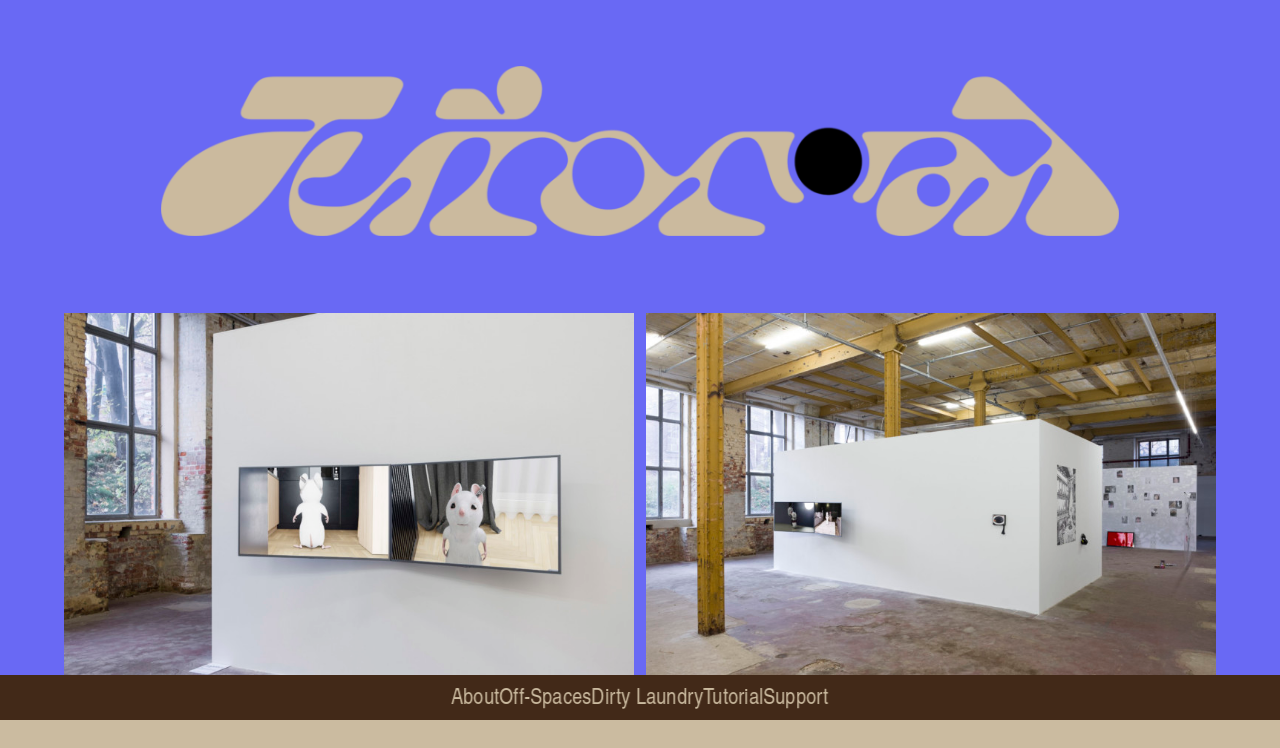

--- FILE ---
content_type: text/html; charset=UTF-8
request_url: https://i-o-n.org/tutorial-documentation/
body_size: 47617
content:
<!DOCTYPE html>
<html lang="en-US">
<head>
<meta charset="UTF-8">
<meta name="viewport" content="width=device-width, initial-scale=1.0, minimum-scale=1.0, maximum-scale=5.0, user-scalable=yes">

<title>I-O-N — Tutorial Documentation</title>
<meta name='robots' content='max-image-preview:large' />
<link rel='dns-prefetch' href='//s.w.org' />
<link rel='stylesheet' id='frontend-style-css'  href='https://i-o-n.org/wp-content/themes/lay/frontend/assets/css/frontend.style.css?ver=6.9.7' type='text/css' media='all' />
<style id='frontend-style-inline-css' type='text/css'>
/* essential styles that need to be in head */
		html{
			overflow-y: scroll;
			/* needs to be min-height: 100% instead of height: 100%. doing height: 100% can cause a bug when doing scroll in jQuery for html,body  */
			min-height: 100%;
			/* prevent anchor font size from changing when rotating iphone to landscape mode */
			/* also: https://stackoverflow.com/questions/49589861/is-there-a-non-hacky-way-to-prevent-pinch-zoom-on-ios-11-3-safari */
			-webkit-text-size-adjust: none;
			/* prevent overflow while loading */
			overflow-x: hidden!important;
		}
		body{
			background-color: white;
			transition: background-color 300ms ease;
			min-height: 100%;
			margin: 0;
			width: 100%;
		}
		/* lay image opacity css */
		#search-results-region img.setsizes{opacity: 0;}#search-results-region img.lay-gif{opacity: 0;}#search-results-region img.lay-image-original{opacity: 0;}#search-results-region img.carousel-img{opacity: 0;}#search-results-region video.video-lazyload{opacity: 0;}#search-results-region img.setsizes.loaded{opacity: 1;}#search-results-region img.loaded-error{opacity: 1;}#search-results-region img.lay-gif.loaded{opacity: 1;}#search-results-region img.lay-image-original.loaded{opacity: 1;}#search-results-region img.carousel-img.loaded{opacity: 1;}#search-results-region video.loaded{opacity: 1;}.col img.setsizes{opacity: 0;}.col img.lay-gif{opacity: 0;}.col img.lay-image-original{opacity: 0;}.col img.carousel-img{opacity: 0;}.col video.video-lazyload{opacity: 0;}.col img.setsizes.loaded{opacity: 1;}.col img.loaded-error{opacity: 1;}.col img.lay-gif.loaded{opacity: 1;}.col img.lay-image-original.loaded{opacity: 1;}.col img.carousel-img.loaded{opacity: 1;}.col video.loaded{opacity: 1;}.project-arrow img.setsizes{opacity: 0;}.project-arrow img.lay-gif{opacity: 0;}.project-arrow img.lay-image-original{opacity: 0;}.project-arrow img.carousel-img{opacity: 0;}.project-arrow video.video-lazyload{opacity: 0;}.project-arrow img.setsizes.loaded{opacity: 1;}.project-arrow img.loaded-error{opacity: 1;}.project-arrow img.lay-gif.loaded{opacity: 1;}.project-arrow img.lay-image-original.loaded{opacity: 1;}.project-arrow img.carousel-img.loaded{opacity: 1;}.project-arrow video.loaded{opacity: 1;}.background-image img.setsizes{opacity: 0;}.background-image img.lay-gif{opacity: 0;}.background-image img.lay-image-original{opacity: 0;}.background-image img.carousel-img{opacity: 0;}.background-image video.video-lazyload{opacity: 0;}.background-image img.setsizes.loaded{opacity: 1;}.background-image img.loaded-error{opacity: 1;}.background-image img.lay-gif.loaded{opacity: 1;}.background-image img.lay-image-original.loaded{opacity: 1;}.background-image img.carousel-img.loaded{opacity: 1;}.background-image video.loaded{opacity: 1;}.background-video img.setsizes{opacity: 0;}.background-video img.lay-gif{opacity: 0;}.background-video img.lay-image-original{opacity: 0;}.background-video img.carousel-img{opacity: 0;}.background-video video.video-lazyload{opacity: 0;}.background-video img.setsizes.loaded{opacity: 1;}.background-video img.loaded-error{opacity: 1;}.background-video img.lay-gif.loaded{opacity: 1;}.background-video img.lay-image-original.loaded{opacity: 1;}.background-video img.carousel-img.loaded{opacity: 1;}.background-video video.loaded{opacity: 1;}
		/* lay media query styles */
		@media (min-width: 601px){
			
.column-wrap._100vh,
.column-wrap.rowcustomheight {
  display: flex;
}

#custom-phone-grid {
  display: none;
}

#footer-custom-phone-grid {
  display: none;
}

.cover-region-phone,
.cover-region-placeholder-phone {
  display: none;
}

.column-wrap._100vh,
.column-wrap.rowcustomheight {
  display: flex;
}

.sitetitle.txt .sitetitle-txt-inner {
  margin-top: 0;
  margin-bottom: 0;
}

.row._100vh,
.row._100vh.empty {
  min-height: 100vh;
  min-height: 100svh;
}
.row._100vh .row-inner,
.row._100vh .column-wrap,
.row._100vh.empty .row-inner,
.row._100vh.empty .column-wrap {
  min-height: 100vh;
  min-height: 100svh;
}

nav.laynav li {
  display: inline-block;
}

nav.laynav {
  white-space: nowrap;
}

.lay-mobile-icons-wrap {
  display: none;
  white-space: nowrap;
}

.mobile-title {
  display: none;
}

.navbar {
  position: fixed;
  z-index: 10;
  width: 100%;
  transform: translateZ(0);
}

nav.mobile-nav {
  display: none;
}

.sitetitle.txt .sitetitle-txt-inner span,
nav.laynav span {
  text-decoration-style: underline;
}

.col.align-top {
  align-self: start;
}

.col.align-onethird {
  align-self: start;
}

.col.align-middle {
  align-self: center;
}

.col.align-twothirds {
  align-self: end;
}

.col.align-bottom {
  align-self: end;
}

.cover-region {
  position: fixed;
  z-index: 1;
  top: 0;
  left: 0;
  width: 100%;
  height: 100vh;
  will-change: transform;
}

.lay-sitewide-background-video-mobile {
  display: none;
}

.cover-down-arrow-desktop {
  display: block;
}

.cover-down-arrow-phone {
  display: none;
}

.col.type-vl.absolute-position {
  position: absolute !important;
  margin-left: 0 !important;
  z-index: 1;
}

/* 

100VH rows 

*/
.column-wrap._100vh > .col.absolute-position:not(.lay-sticky) {
  position: absolute !important;
  margin-left: 0 !important;
}

.column-wrap._100vh > .col.absolute-position.align-top:not(.lay-sticky) {
  top: 0;
}

.column-wrap._100vh > .col.absolute-position.align-bottom:not(.lay-sticky) {
  bottom: 0;
}

._100vh:not(.stack-element) > .type-html {
  position: absolute !important;
  margin-left: 0 !important;
  z-index: 1;
}

._100vh:not(.stack-element) > .type-html.align-top {
  top: 0;
}

._100vh:not(.stack-element) > .type-html.align-middle {
  top: 50%;
  transform: translateY(-50%);
}

._100vh:not(.stack-element) > .type-html.align-bottom {
  bottom: 0;
}

/* 

CUSTOM ROW HEIGHT 

*/
.column-wrap.rowcustomheight > .col.absolute-position:not(.lay-sticky) {
  position: absolute !important;
  margin-left: 0 !important;
  z-index: 1;
}

.rowcustomheight:not(.stack-element) > .type-html {
  position: absolute !important;
  margin-left: 0 !important;
  z-index: 1;
}

.rowcustomheight:not(.stack-element) > .type-html.align-top {
  top: 0;
}

.rowcustomheight:not(.stack-element) > .type-html.align-middle {
  top: 50%;
  transform: translateY(-50%);
}

.rowcustomheight:not(.stack-element) > .type-html.align-bottom {
  bottom: 0;
}

.lay-slide-from-top {
  top: 0;
  left: 0;
  right: 0;
  transform: translateY(-100.1%);
}

.lay-slide-from-top {
  transition: transform 300ms cubic-bezier(0.52, 0.16, 0.24, 1);
}

.lay-slide-from-left {
  top: 0;
  left: 0;
  bottom: 0;
  transform: translateX(-100.1%);
}

.lay-slide-from-left {
  transition: transform 300ms cubic-bezier(0.52, 0.16, 0.24, 1);
}

.lay-slide-from-right {
  top: 0;
  right: 0;
  transform: translateX(100.1%);
}

.lay-slide-from-right {
  transition: transform 300ms cubic-bezier(0.52, 0.16, 0.24, 1);
}

.lay-slide-from-bottom {
  left: 0;
  right: 0;
  bottom: 0;
  transform: translateY(100.1%);
}

.lay-slide-from-bottom {
  transition: transform 300ms cubic-bezier(0.52, 0.16, 0.24, 1);
}

.lay-fade {
  opacity: 0;
  top: 0;
  left: 0;
  right: 0;
  transform: translateY(-100.1%);
}

.lay-none {
  transform: translate(0, 0);
  top: 0;
  left: 0;
  display: none;
}

.lay-show-overlay.lay-slide-from-top {
  transform: translateY(0);
}

.lay-show-overlay.lay-slide-from-left {
  transform: translateX(0);
}

.lay-show-overlay.lay-slide-from-right {
  transform: translateX(0);
}

.lay-show-overlay.lay-slide-from-bottom {
  transform: translateY(0);
}

.lay-show-overlay.lay-fade {
  transform: translateY(0);
  animation: 350ms forwards overlayfadein;
  opacity: 1;
}

.lay-show-overlay.lay-fadeout {
  animation: 350ms forwards overlayfadeout;
}

.lay-show-overlay.lay-none {
  display: block;
}

@keyframes overlayfadein {
  0% {
    opacity: 0;
  }
  100% {
    opacity: 1;
  }
}
@keyframes overlayfadeout {
  0% {
    opacity: 1;
  }
  100% {
    opacity: 0;
  }
}
nav.laynav {
  z-index: 20;
  line-height: 1;
}
nav.laynav .span-wrap {
  display: inline-block;
}
nav.laynav ul {
  list-style-type: none;
  margin: 0;
  padding: 0;
  font-size: 0;
  display: flex;
}
nav.laynav a {
  text-decoration: none;
}
nav.laynav li {
  vertical-align: top;
}
nav.laynav li:last-child {
  margin-right: 0 !important;
  margin-bottom: 0 !important;
}

			
		}
		@media (max-width: 600px){
			
.hascustomphonegrid #grid {
  display: none;
}
.hascustomphonegrid .column-wrap._100vh,
.hascustomphonegrid .column-wrap.rowcustomheight {
  display: flex;
}

.hascustomphonegrid .cover-region-desktop {
  display: none;
}
.hascustomphonegrid .cover-region-placeholder-desktop {
  display: none;
}

.nocustomphonegrid .type-vl {
  display: none;
}

.footer-hascustomphonegrid #footer {
  display: none;
}

.tagline {
  display: none;
}

body {
  box-sizing: border-box;
}

.fp-section.row._100vh,
.fp-section.row._100vh.empty {
  min-height: 0;
}
.fp-section.row._100vh .row-inner,
.fp-section.row._100vh.empty .row-inner {
  min-height: 0 !important;
}

.lay-content.nocustomphonegrid #grid .col.lay-sticky,
.lay-content.footer-nocustomphonegrid #footer .col.lay-sticky,
.lay-content .cover-region-desktop .col.lay-sticky {
  position: relative !important;
  top: auto !important;
}

.lay-content.nocustomphonegrid #grid .col:not(.below, .in-view),
.lay-content.footer-nocustomphonegrid #footer .col:not(.below, .in-view),
.lay-content .cover-region-desktop .col:not(.below, .in-view) {
  transform: translate3d(0, 0, 0) !important;
}

.lay-content.nocustomphonegrid #grid .col,
.lay-content.footer-nocustomphonegrid #footer .col,
.lay-content .cover-region-desktop .col {
  width: 100%;
}

html.flexbox .lay-content .row._100vh.row-col-amt-2.absolute-positioning-vertically-in-apl .col.align-top,
html.flexbox .lay-content .row.rowcustomheight.row-col-amt-2.absolute-positioning-vertically-in-apl .col.align-top,
html.flexbox .lay-content .row._100vh.row-col-amt-3.absolute-positioning-vertically-in-apl .col.align-top,
html.flexbox .lay-content .row.rowcustomheight.row-col-amt-3.absolute-positioning-vertically-in-apl .col.align-top {
  top: 0;
  position: absolute;
  margin-bottom: 0;
}
html.flexbox .lay-content .row._100vh.row-col-amt-2.absolute-positioning-vertically-in-apl .col.align-middle,
html.flexbox .lay-content .row.rowcustomheight.row-col-amt-2.absolute-positioning-vertically-in-apl .col.align-middle,
html.flexbox .lay-content .row._100vh.row-col-amt-3.absolute-positioning-vertically-in-apl .col.align-middle,
html.flexbox .lay-content .row.rowcustomheight.row-col-amt-3.absolute-positioning-vertically-in-apl .col.align-middle {
  top: 50%;
  transform: translate(0, -50%) !important;
  position: absolute;
  margin-bottom: 0;
}
html.flexbox .lay-content .row._100vh.row-col-amt-2.absolute-positioning-vertically-in-apl .col.align-bottom,
html.flexbox .lay-content .row.rowcustomheight.row-col-amt-2.absolute-positioning-vertically-in-apl .col.align-bottom,
html.flexbox .lay-content .row._100vh.row-col-amt-3.absolute-positioning-vertically-in-apl .col.align-bottom,
html.flexbox .lay-content .row.rowcustomheight.row-col-amt-3.absolute-positioning-vertically-in-apl .col.align-bottom {
  bottom: 0;
  position: absolute;
  margin-bottom: 0;
}

html.flexbox .lay-content .row._100vh.one-col-row .column-wrap,
html.flexbox .lay-content .row.rowcustomheight.one-col-row .column-wrap {
  display: flex;
}
html.flexbox .lay-content .row._100vh.one-col-row .col.align-top,
html.flexbox .lay-content .row.rowcustomheight.one-col-row .col.align-top {
  align-self: start;
  margin-bottom: 0;
}
html.flexbox .lay-content .row._100vh.one-col-row .col.align-middle,
html.flexbox .lay-content .row.rowcustomheight.one-col-row .col.align-middle {
  align-self: center;
  margin-bottom: 0;
}
html.flexbox .lay-content .row._100vh.one-col-row .col.align-bottom,
html.flexbox .lay-content .row.rowcustomheight.one-col-row .col.align-bottom {
  align-self: end;
  margin-bottom: 0;
}

.lay-content .row {
  box-sizing: border-box;
  display: block;
}

.lay-content .row:last-child .col:last-child {
  margin-bottom: 0 !important;
}

html.flexbox #custom-phone-grid .column-wrap._100vh,
html.flexbox #custom-phone-grid .column-wrap.rowcustomheight,
html.flexbox #footer-custom-phone-grid .column-wrap._100vh,
html.flexbox #footer-custom-phone-grid .column-wrap.rowcustomheight {
  display: flex;
}
html.flexbox #custom-phone-grid .col.align-top,
html.flexbox #footer-custom-phone-grid .col.align-top {
  align-self: start;
}
html.flexbox #custom-phone-grid .col.align-middle,
html.flexbox #footer-custom-phone-grid .col.align-middle {
  align-self: center;
}
html.flexbox #custom-phone-grid .col.align-bottom,
html.flexbox #footer-custom-phone-grid .col.align-bottom {
  align-self: end;
}

.row-inner {
  box-sizing: border-box;
}

.title a,
.title {
  opacity: 1;
}

.sitetitle {
  display: none;
}

.navbar {
  display: block;
  top: 0;
  left: 0;
  bottom: auto;
  right: auto;
  width: 100%;
  z-index: 30;
  border-bottom-style: solid;
  border-bottom-width: 1px;
}

.mobile-title.image {
  font-size: 0;
}

.mobile-title.text {
  line-height: 1;
  display: inline-flex;
}
.mobile-title.text > span {
  align-self: center;
}

.mobile-title {
  z-index: 31;
  display: inline-block;
  box-sizing: border-box;
}
.mobile-title img {
  box-sizing: border-box;
  height: 100%;
}

nav.primary,
nav.second_menu,
nav.third_menu,
nav.fourth_menu {
  display: none;
}

body.mobile-menu-style_desktop_menu .burger-wrap,
body.mobile-menu-style_desktop_menu .mobile-menu-close-custom {
  display: none;
}
body.mobile-menu-style_desktop_menu nav.mobile-nav {
  z-index: 35;
  line-height: 1;
  white-space: nowrap;
}
body.mobile-menu-style_desktop_menu nav.mobile-nav li {
  vertical-align: top;
}
body.mobile-menu-style_desktop_menu nav.mobile-nav li:last-child {
  margin-right: 0 !important;
  margin-bottom: 0 !important;
}
body.mobile-menu-style_desktop_menu nav.mobile-nav ul {
  list-style-type: none;
  margin: 0;
  padding: 0;
  font-size: 0;
}
body.mobile-menu-style_desktop_menu nav.mobile-nav a {
  text-decoration: none;
}
body.mobile-menu-style_desktop_menu nav.mobile-nav span {
  border-bottom-style: solid;
  border-bottom-width: 0;
}

.html5video .html5video-customplayicon {
  max-width: 100px;
}

.cover-enabled-on-phone .cover-region {
  position: fixed;
  z-index: 1;
  top: 0;
  left: 0;
  width: 100%;
  min-height: 100vh;
  will-change: transform;
}

.cover-disabled-on-phone .cover-region-placeholder {
  display: none;
}

.lay-sitewide-background-video {
  display: none;
}

.cover-down-arrow-desktop {
  display: none;
}

.cover-down-arrow-phone {
  display: block;
}

.lay-content.nocustomphonegrid #grid .row.only-marquee-row {
  padding-left: 0;
  padding-right: 0;
}

.col.absolute-position.type-vl {
  position: absolute;
  margin-left: 0 !important;
  z-index: 1;
}

.hascustomphonegrid .column-wrap._100vh > .col.absolute-position:not(.lay-sticky) {
  position: absolute !important;
  margin-left: 0 !important;
  z-index: 1;
}
.hascustomphonegrid .column-wrap._100vh > .col.absolute-position.align-top:not(.lay-sticky) {
  top: 0;
}
.hascustomphonegrid .column-wrap._100vh > .col.absolute-position.align-bottom:not(.lay-sticky) {
  bottom: 0;
}

.hascustomphonegrid .column-wrap.rowcustomheight > .col.absolute-position:not(.lay-sticky) {
  position: absolute !important;
  margin-left: 0 !important;
  z-index: 1;
}
.hascustomphonegrid .column-wrap.rowcustomheight > .col.absolute-position.align-top:not(.lay-sticky) {
  top: 0;
}
.hascustomphonegrid .column-wrap.rowcustomheight > .col.absolute-position.align-bottom:not(.lay-sticky) {
  bottom: 0;
}

body.mobile-menu-style_1.mobile-menu-has-animation.mobile-menu-animation-possible.animate-mobile-menu nav.mobile-nav {
  transition: transform 300ms cubic-bezier(0.52, 0.16, 0.24, 1);
}

body.mobile-menu-style_1 nav.mobile-nav::-webkit-scrollbar {
  display: none;
}
body.mobile-menu-style_1 nav.mobile-nav {
  transform: translateY(-99999px);
  overflow-y: scroll;
  -webkit-overflow-scrolling: touch;
  white-space: normal;
  width: 100%;
  top: 0;
  left: 0;
  bottom: auto;
}
body.mobile-menu-style_1 nav.mobile-nav .current-menu-item {
  opacity: 1;
}
body.mobile-menu-style_1 nav.mobile-nav li {
  display: block;
  margin-right: 0;
  margin-bottom: 0;
  padding: 0;
}
body.mobile-menu-style_1 nav.mobile-nav li a {
  display: block;
  opacity: 1;
  border-bottom-style: solid;
  border-bottom-width: 1px;
  transition: background-color 200ms ease;
  margin: 0;
}
body.mobile-menu-style_1 nav.mobile-nav li a:hover {
  opacity: 1;
}
body.mobile-menu-style_1 nav.mobile-nav li a .span-wrap {
  border-bottom: none;
}
body.mobile-menu-style_1 nav.mobile-nav li a:hover .span-wrap {
  border-bottom: none;
}

body.mobile-menu-style_2.mobile-menu-has-animation.mobile-menu-animation-possible nav.mobile-nav {
  transition: transform 500ms cubic-bezier(0.52, 0.16, 0.24, 1);
}

body.mobile-menu-style_2 .laynav .burger-wrap {
  position: absolute;
  right: 0;
  top: 0;
}
body.mobile-menu-style_2 nav.mobile-nav.active {
  transform: translateX(0);
}
body.mobile-menu-style_2 nav.mobile-nav::-webkit-scrollbar {
  display: none;
}
body.mobile-menu-style_2 nav.mobile-nav {
  box-sizing: border-box;
  z-index: 35;
  top: 0;
  height: 100vh;
  overflow-y: scroll;
  -webkit-overflow-scrolling: touch;
  white-space: normal;
  width: 100%;
  transform: translateX(100%);
}
body.mobile-menu-style_2 nav.mobile-nav li a {
  display: block;
  margin: 0;
  box-sizing: border-box;
  width: 100%;
}

body.mobile-menu-style_3.mobile-menu-has-animation.mobile-menu-animation-possible .mobile-nav ul {
  opacity: 0;
  transition: opacity 300ms cubic-bezier(0.52, 0.16, 0.24, 1) 200ms;
}

body.mobile-menu-style_3.mobile-menu-has-animation.mobile-menu-animation-possible.mobile-menu-open .mobile-nav ul {
  opacity: 1;
}

body.mobile-menu-style_3.mobile-menu-has-animation.mobile-menu-animation-possible nav.mobile-nav {
  transition: height 500ms cubic-bezier(0.52, 0.16, 0.24, 1);
}

body.mobile-menu-style_3 nav.mobile-nav.active {
  transform: translateX(0);
}
body.mobile-menu-style_3 nav.mobile-nav::-webkit-scrollbar {
  display: none;
}
body.mobile-menu-style_3 nav.mobile-nav {
  width: 100%;
  height: 0;
  box-sizing: border-box;
  z-index: 33;
  overflow-y: scroll;
  -webkit-overflow-scrolling: touch;
  white-space: normal;
  width: 100%;
}
body.mobile-menu-style_3 nav.mobile-nav li a {
  display: block;
  margin: 0;
  box-sizing: border-box;
  width: 100%;
}

/**
 * Toggle Switch Globals
 *
 * All switches should take on the class `c-hamburger` as well as their
 * variant that will give them unique properties. This class is an overview
 * class that acts as a reset for all versions of the icon.
 */
.mobile-menu-style_1 .burger-wrap,
.mobile-menu-style_3 .burger-wrap {
  z-index: 33;
}

.lay-mobile-icons-wrap {
  z-index: 33;
  top: 0;
  right: 0;
  vertical-align: top;
}

.burger-wrap {
  padding-left: 10px;
  font-size: 0;
  box-sizing: border-box;
  display: inline-block;
  cursor: pointer;
  vertical-align: top;
}

.burger-inner {
  position: relative;
}

.burger-default {
  border-radius: 0;
  overflow: hidden;
  margin: 0;
  padding: 0;
  width: 25px;
  height: 20px;
  font-size: 0;
  -webkit-appearance: none;
  -moz-appearance: none;
  appearance: none;
  box-shadow: none;
  border-radius: none;
  border: none;
  cursor: pointer;
  background-color: transparent;
}

.burger-default:focus {
  outline: none;
}

.burger-default span {
  display: block;
  position: absolute;
  left: 0;
  right: 0;
  background-color: #000;
}

.default .burger-default span {
  height: 2px;
  top: 9px;
}
.default .burger-default span::before,
.default .burger-default span::after {
  height: 2px;
}
.default .burger-default span::before {
  top: -8px;
}
.default .burger-default span::after {
  bottom: -8px;
}

.default_thin .burger-default span {
  height: 1px;
  top: 9px;
}
.default_thin .burger-default span::before,
.default_thin .burger-default span::after {
  height: 1px;
}
.default_thin .burger-default span::before {
  top: -7px;
}
.default_thin .burger-default span::after {
  bottom: -7px;
}

.burger-default span::before,
.burger-default span::after {
  position: absolute;
  display: block;
  left: 0;
  width: 100%;
  background-color: #000;
  content: "";
}

/**
 * Style 2
 *
 * Hamburger to "x" (htx). Takes on a hamburger shape, bars slide
 * down to center and transform into an "x".
 */
.burger-has-animation .burger-default {
  transition: background 0.2s;
}
.burger-has-animation .burger-default span {
  transition: background-color 0.2s 0s;
}
.burger-has-animation .burger-default span::before,
.burger-has-animation .burger-default span::after {
  transition-timing-function: cubic-bezier(0.04, 0.04, 0.12, 0.96);
  transition-duration: 0.2s, 0.2s;
  transition-delay: 0.2s, 0s;
}
.burger-has-animation .burger-default span::before {
  transition-property: top, transform;
  -webkit-transition-property: top, -webkit-transform;
}
.burger-has-animation .burger-default span::after {
  transition-property: bottom, transform;
  -webkit-transition-property: bottom, -webkit-transform;
}
.burger-has-animation .burger-default.active span::before,
.burger-has-animation .burger-default.active span::after {
  transition-delay: 0s, 0.2s;
}

/* active state, i.e. menu open */
.burger-default.active span {
  background-color: transparent !important;
}

.burger-default.active span::before {
  transform: rotate(45deg);
  top: 0;
}

.burger-default.active span::after {
  transform: rotate(-45deg);
  bottom: 0;
}

.mobile-menu-icon {
  z-index: 31;
}

.mobile-menu-icon {
  cursor: pointer;
}

.burger-custom-wrap-close {
  display: none;
}

body.mobile-menu-style_2 .mobile-nav .burger-custom-wrap-close {
  display: inline-block;
}
body.mobile-menu-style_2 .burger-custom-wrap-open {
  display: inline-block;
}

body.mobile-menu-open.mobile-menu-style_3 .burger-custom-wrap-close,
body.mobile-menu-open.mobile-menu-style_1 .burger-custom-wrap-close {
  display: inline-block;
}
body.mobile-menu-open.mobile-menu-style_3 .burger-custom-wrap-open,
body.mobile-menu-open.mobile-menu-style_1 .burger-custom-wrap-open {
  display: none;
}

/**
 * Toggle Switch Globals
 *
 * All switches should take on the class `c-hamburger` as well as their
 * variant that will give them unique properties. This class is an overview
 * class that acts as a reset for all versions of the icon.
 */
body.mobile_menu_bar_not_hidden .lay-mobile-icons-wrap.contains-cart-icon .burger-wrap-new {
  padding-top: 6px;
}

.burger-wrap-new.burger-wrap {
  padding-left: 5px;
  padding-right: 5px;
}

.lay-mobile-icons-wrap.contains-cart-icon.custom-burger .lay-cart-icon-wrap {
  padding-top: 0;
}

.burger-new {
  border-radius: 0;
  overflow: hidden;
  margin: 0;
  padding: 0;
  width: 30px;
  height: 30px;
  font-size: 0;
  -webkit-appearance: none;
  -moz-appearance: none;
  appearance: none;
  box-shadow: none;
  border-radius: none;
  border: none;
  cursor: pointer;
  background-color: transparent;
}

.burger-new:focus {
  outline: none;
}

.burger-new .bread-top,
.burger-new .bread-bottom {
  transform: none;
  z-index: 4;
  position: absolute;
  z-index: 3;
  top: 0;
  left: 0;
  width: 30px;
  height: 30px;
}

.burger-has-animation .bread-top,
.burger-has-animation .bread-bottom {
  transition: transform 0.1806s cubic-bezier(0.04, 0.04, 0.12, 0.96);
}
.burger-has-animation .bread-crust-bottom,
.burger-has-animation .bread-crust-top {
  transition: transform 0.1596s cubic-bezier(0.52, 0.16, 0.52, 0.84) 0.1008s;
}
.burger-has-animation .burger-new.active .bread-top,
.burger-has-animation .burger-new.active .bread-bottom {
  transition: transform 0.3192s cubic-bezier(0.04, 0.04, 0.12, 0.96) 0.1008s;
}
.burger-has-animation .burger-new.active .bread-crust-bottom,
.burger-has-animation .burger-new.active .bread-crust-top {
  transition: transform 0.1806s cubic-bezier(0.04, 0.04, 0.12, 0.96);
}

.burger-new .bread-crust-top,
.burger-new .bread-crust-bottom {
  display: block;
  width: 17px;
  height: 1px;
  background: #000;
  position: absolute;
  left: 7px;
  z-index: 1;
}

.bread-crust-top {
  top: 14px;
  transform: translateY(-3px);
}

.bread-crust-bottom {
  bottom: 14px;
  transform: translateY(3px);
}

.burger-new.active .bread-top {
  transform: rotate(45deg);
}
.burger-new.active .bread-crust-bottom {
  transform: none;
}
.burger-new.active .bread-bottom {
  transform: rotate(-45deg);
}
.burger-new.active .bread-crust-top {
  transform: none;
}

.cover-disabled-on-phone .cover-region-desktop._100vh._100vh-not-set-by-user {
  min-height: 0 !important;
}
.cover-disabled-on-phone .cover-region-desktop._100vh._100vh-not-set-by-user .cover-inner._100vh {
  min-height: 0 !important;
}
.cover-disabled-on-phone .cover-region-desktop._100vh._100vh-not-set-by-user .row._100vh {
  min-height: 0 !important;
}
.cover-disabled-on-phone .cover-region-desktop._100vh._100vh-not-set-by-user .row-inner._100vh {
  min-height: 0 !important;
}
.cover-disabled-on-phone .cover-region-desktop._100vh._100vh-not-set-by-user .column-wrap._100vh {
  min-height: 0 !important;
}

.lay-thumbnailgrid-tagfilter.mobile-one-line {
  white-space: nowrap;
  overflow-x: scroll;
  box-sizing: border-box;
  -webkit-overflow-scrolling: touch;
}

.lay-thumbnailgrid-tagfilter::-webkit-scrollbar {
  display: none;
}

.lay-thumbnailgrid-filter.mobile-one-line {
  white-space: nowrap;
  overflow-x: scroll;
  box-sizing: border-box;
  -webkit-overflow-scrolling: touch;
}

.lay-thumbnailgrid-filter::-webkit-scrollbar {
  display: none;
}

.lay-thumbnailgrid-tagfilter.mobile-one-line .tag-bubble:first-child {
  margin-left: 0 !important;
}
.lay-thumbnailgrid-tagfilter.mobile-one-line .tag-bubble:last-child {
  margin-right: 0 !important;
}

.lay-phone-slide-from-top {
  top: 0;
  left: 0;
  right: 0;
  transform: translateY(-100.1%);
}

.lay-phone-slide-from-top {
  transition: transform 300ms cubic-bezier(0.52, 0.16, 0.24, 1);
}

.lay-phone-slide-from-left {
  top: 0;
  left: 0;
  bottom: 0;
  transform: translateX(-100.1%);
}

.lay-phone-slide-from-left {
  transition: transform 300ms cubic-bezier(0.52, 0.16, 0.24, 1);
}

.lay-phone-slide-from-right {
  top: 0;
  right: 0;
  transition: transform 300ms cubic-bezier(0.52, 0.16, 0.24, 1);
  transform: translateX(100%);
}

.lay-phone-slide-from-right {
  transition: transform 300ms cubic-bezier(0.52, 0.16, 0.24, 1);
}

.lay-phone-slide-from-bottom {
  left: 0;
  right: 0;
  bottom: 0;
  transform: translateY(100.1%);
}

.lay-phone-slide-from-bottom {
  transition: transform 300ms cubic-bezier(0.52, 0.16, 0.24, 1);
}

.lay-phone-fade {
  opacity: 0;
  top: 0;
  left: 0;
  right: 0;
  transform: translateY(-100.1%);
}

.lay-phone-none {
  transform: translate(0, 0);
  top: 0;
  left: 0;
  display: none;
}

.lay-show-overlay.lay-phone-slide-from-top {
  transform: translateY(0);
}

.lay-show-overlay.lay-phone-slide-from-left {
  transform: translateX(0);
}

.lay-show-overlay.lay-phone-slide-from-right {
  transform: translateX(0);
}

.lay-show-overlay.lay-phone-slide-from-bottom {
  transform: translateY(0);
}

.lay-show-overlay.lay-phone-fade {
  transform: translateY(0);
  animation: 350ms forwards overlayfadein;
  opacity: 1;
}

.lay-show-overlay.lay-fadeout {
  animation: 350ms forwards overlayfadeout;
}

.lay-show-overlay.lay-phone-none {
  display: block;
}

@keyframes overlayfadein {
  0% {
    opacity: 0;
  }
  100% {
    opacity: 1;
  }
}
@keyframes overlayfadeout {
  0% {
    opacity: 1;
  }
  100% {
    opacity: 0;
  }
}
html.no-flexbox #footer-custom-phone-grid .col.align-bottom {
  vertical-align: bottom;
}

.mobile_sitetitle_fade_out_when_scrolling_down {
  transition: all ease-in-out 300ms;
}

.mobile_sitetitle_move_away_when_scrolling_down {
  transition: all ease-in-out 300ms;
}

.mobile_menu_fade_out_when_scrolling_down {
  transition: all ease-in-out 300ms;
}

.mobile_menu_move_away_when_scrolling_down {
  transition: all ease-in-out 300ms;
}

.mobile_menubar_move_away_when_scrolling_down {
  transition: all ease-in-out 300ms;
}

.mobile_menubar_fade_out_when_scrolling_down {
  transition: all ease-in-out 300ms;
}

.mobile_menuicons_fade_out_when_scrolling_down {
  transition: all ease-in-out 300ms;
}

.mobile_menuicons_move_away_when_scrolling_down {
  transition: all ease-in-out 300ms;
}

body.lay-hide-phone-menu .mobile_sitetitle_fade_out_when_scrolling_down {
  opacity: 0;
  pointer-events: none;
}
body.lay-hide-phone-menu .mobile_menu_fade_out_when_scrolling_down {
  opacity: 0;
  pointer-events: none;
}
body.lay-hide-phone-menu .mobile_menubar_move_away_when_scrolling_down {
  transform: translateY(-100%);
}
body.lay-hide-phone-menu .mobile_menubar_fade_out_when_scrolling_down {
  opacity: 0 !important;
  pointer-events: none;
}
body.lay-hide-phone-menu .mobile_menuicons_fade_out_when_scrolling_down {
  opacity: 0 !important;
  pointer-events: none;
}
body.lay-hide-phone-menu .mobile_menuicons_move_away_when_scrolling_down {
  transform: translateY(-100%);
}

nav.laynav {
  z-index: 20;
  line-height: 1;
}
nav.laynav .span-wrap {
  display: inline-block;
}
nav.laynav ul {
  list-style-type: none;
  margin: 0;
  padding: 0;
  font-size: 0;
}
nav.laynav a {
  text-decoration: none;
}
nav.laynav li {
  vertical-align: top;
}
nav.laynav li:last-child {
  margin-right: 0 !important;
  margin-bottom: 0 !important;
}

			
		}

					/* default text format "Default" */
					.lay-textformat-parent > *, ._Default, ._Default_no_spaces{
						font-family:helvetica,sans-serif;color:#000000;letter-spacing:0em;line-height:1.2;font-weight:300;text-transform:none;font-style:normal;text-decoration: none;padding: 0;text-indent:0em;border-bottom: none;text-align:left;
					}@media (min-width: 1025px){
						.lay-textformat-parent > *, ._Default{
							font-size:30px;margin:0px 0 20px 0;
						}
						._Default_no_spaces{
							font-size:30px;
						}
						.lay-textformat-parent > *:last-child, ._Default:last-child{
							margin-bottom: 0;
						}
					}
					@media (min-width: 601px) and (max-width: 1024px){
						.lay-textformat-parent > *, ._Default{
							font-size:16px;margin:0px 0 20px 0;
						}
						._Default_no_spaces{
							font-size:16px;
						}
						.lay-textformat-parent > *:last-child, ._Default:last-child{
							margin-bottom: 0;
						}
					}
					@media (max-width: 600px){
						.lay-textformat-parent > *, ._Default{
							font-size:16px;margin:0px 0 20px 0;
						}
						._Default_no_spaces{
							font-size:16px;
						}
						.lay-textformat-parent > *:last-child, ._Default:last-child{
							margin-bottom: 0;
						}
					}._one, ._one_no_spaces{font-family:RTObligat-Light;color:#000;letter-spacing:0em;line-height:1.2;font-weight:400;text-transform:none;font-style:normal;text-decoration: none;padding: 0;text-indent:0em;border-bottom: none;text-align:left;}@media (min-width: 1025px){
						._one{font-size:16px;margin:0px 0 20px 0;}
						._one:last-child{
							margin-bottom: 0;
						}
						._one_no_spaces{font-size:16px;}
					}
						@media (min-width: 601px) and (max-width: 1024px){
							._one{font-size:16px;margin:0px 0 20px 0;}
							._one:last-child{
								margin-bottom: 0;
							}
							._one_no_spaces{font-size:16px;}
						}
						@media (max-width: 600px){
							._one{font-size:16px;margin:0px 0 20px 0;}
							._one:last-child{
								margin-bottom: 0;
							}
							._one_no_spaces{font-size:16px;}
						}._two, ._two_no_spaces{font-family:RTObligat-Regular;color:#000;letter-spacing:0em;line-height:1.2;font-weight:400;text-transform:none;font-style:normal;text-decoration: none;padding: 0;text-indent:0em;border-bottom: none;text-align:left;}@media (min-width: 1025px){
						._two{font-size:16px;margin:0px 0 20px 0;}
						._two:last-child{
							margin-bottom: 0;
						}
						._two_no_spaces{font-size:16px;}
					}
						@media (min-width: 601px) and (max-width: 1024px){
							._two{font-size:16px;margin:0px 0 20px 0;}
							._two:last-child{
								margin-bottom: 0;
							}
							._two_no_spaces{font-size:16px;}
						}
						@media (max-width: 600px){
							._two{font-size:16px;margin:0px 0 20px 0;}
							._two:last-child{
								margin-bottom: 0;
							}
							._two_no_spaces{font-size:16px;}
						}._onepurple, ._onepurple_no_spaces{font-family:RTObligat-Light;color:#ffffff;letter-spacing:0em;line-height:1.2;font-weight:400;text-transform:none;font-style:normal;text-decoration: none;padding: 0;text-indent:0em;border-bottom: none;text-align:left;}@media (min-width: 1025px){
						._onepurple{font-size:16px;margin:0px 0 20px 0;}
						._onepurple:last-child{
							margin-bottom: 0;
						}
						._onepurple_no_spaces{font-size:16px;}
					}
						@media (min-width: 601px) and (max-width: 1024px){
							._onepurple{font-size:16px;margin:0px 0 20px 0;}
							._onepurple:last-child{
								margin-bottom: 0;
							}
							._onepurple_no_spaces{font-size:16px;}
						}
						@media (max-width: 600px){
							._onepurple{font-size:16px;margin:0px 0 20px 0;}
							._onepurple:last-child{
								margin-bottom: 0;
							}
							._onepurple_no_spaces{font-size:16px;}
						}._standardtext, ._standardtext_no_spaces{font-family:RTObligat-Light;color:#000;letter-spacing:0em;line-height:1.1;font-weight:400;text-transform:none;font-style:normal;text-decoration: none;padding: 0;text-indent:0em;border-bottom: none;text-align:left;}@media (min-width: 1025px){
						._standardtext{font-size:21px;margin:0px 0 0px 0;}
						._standardtext:last-child{
							margin-bottom: 0;
						}
						._standardtext_no_spaces{font-size:21px;}
					}
						@media (min-width: 601px) and (max-width: 1024px){
							._standardtext{font-size:16px;margin:0px 0 20px 0;}
							._standardtext:last-child{
								margin-bottom: 0;
							}
							._standardtext_no_spaces{font-size:16px;}
						}
						@media (max-width: 600px){
							._standardtext{font-size:16px;margin:0px 0 20px 0;}
							._standardtext:last-child{
								margin-bottom: 0;
							}
							._standardtext_no_spaces{font-size:16px;}
						}
/* customizer css */
            .thumb .thumbnail-tags{opacity: 1;}.thumb .thumbnail-tags { margin-top:0px; }.thumb .thumbnail-tags { margin-bottom:0px; }.thumb .thumbnail-tags { text-align:left; }.thumb .thumbnail-tags { line-height:1.2; }.thumb .title, .thumb .thumbnail-tags{
                -webkit-transition: all 400ms ease-out;
                -moz-transition: all 400ms ease-out;
                transition: all 400ms ease-out;
            }.title{display:none!important;}.title{opacity: 1;}.title { text-align:left; }.below-image .title { margin-top:5px; }.above-image .title { margin-bottom:5px; }.title { line-height:1.2; }.titlewrap-on-image{}.thumb .descr{
                -webkit-transition: all 400ms ease-out;
                -moz-transition: all 400ms ease-out;
                transition: all 400ms ease-out;
            }.thumb .descr{opacity: 1;}.thumb .descr { margin-top:0px; }.thumb .descr { margin-bottom:0px; }.no-touchdevice .thumb:hover .ph, .touchdevice .thumb.hover .ph{
                    -webkit-filter: blur(2px);
                    -moz-filter: blur(2px);
                    -ms-filter: blur(2px);
                    -o-filter: blur(2px);
                    filter: blur(2px);
                }.thumb .ph{
                transition: -webkit-filter 400ms ease-out;
            }nav.primary { font-family:RTObligat-Light; }nav.primary { font-weight:100; }nav.primary a { letter-spacing:0.01em; }body, .hascover #footer-region, .cover-content, .cover-region { background-color:#cbbba0; }
        .sitetitle.txt .sitetitle-txt-inner span,
        nav.laynav a span{
            text-underline-offset: 0px;
        }.lay-textformat-parent a:not(.laybutton),
            .lay-link-parent a:not(.laybutton),
            a.projectlink .lay-textformat-parent>*:not(.laybutton),
            .lay-carousel-sink .single-caption-inner a:not(.laybutton),
            .lay-marquee p a:not(.laybutton), .link-in-text { color:#000000; }.lay-thumbnailgrid-filter .lay-filter-active { color:#000000; }.lay-thumbnailgrid-filter { margin-bottom:20px; }.lay-thumbnailgrid-filter-anchor{opacity: 0.5;}.lay-thumbnailgrid-filter-anchor.lay-filter-active{opacity: 1;}@media (hover) {.lay-thumbnailgrid-filter-anchor:hover{opacity: 1;}}.lay-thumbnailgrid-tagfilter { margin-bottom:20px; }.tag-bubble { background-color:#eeeeee; }.tag-bubble { border-radius:100px; }@media (hover:hover) {.tag-bubble:hover { background-color:#d0d0d0; }}.tag-bubble.lay-tag-active { background-color:#d0d0d0; }input#search-query, .suggest-item { font-family:helvetica,sans-serif; }.search-view { background-color:rgba(255,255,255,0.85); }input#search-query::selection { background:#f5f5f5; }.close-search { color:#000000; }input#search-query::placeholder { color:#ccc; }input#search-query { color:#000; }.suggest-item { color:#aaa; }@media (hover:hover) {.suggest-item:hover { color:#000; }}.search-view{ -webkit-backdrop-filter: saturate(180%) blur(10px);
            backdrop-filter: saturate(180%) blur(10px); }.laybutton1{
				font-family:helvetica,sans-serif;color:#000000;letter-spacing:0em;line-height:1.2;font-weight:300;text-transform:none;font-style:normal;text-decoration: none;
			}
			@media (min-width: 1025px){
				.laybutton1{
					font-size:30px;
				}
			}
			@media (min-width: 601px) and (max-width: 1024px){
				.laybutton1{
					font-size:16px;
				}
			}
			@media (max-width: 600px){
				.laybutton1{
					font-size:16px;
				}
			}.laybutton1{
            color: #000;
            border-radius: 0px;
            background-color: #ffffff;
            border: 1px solid #000000;
            padding-left: 15px;
            padding-right: 15px;
            padding-top: 5px;
            padding-bottom: 5px;
            margin-left: 0px;
            margin-right: 0px;
            margin-top: 0px;
            margin-bottom: 0px;
            
        }.laybutton2{
				font-family:helvetica,sans-serif;color:#000000;letter-spacing:0em;line-height:1.2;font-weight:300;text-transform:none;font-style:normal;text-decoration: none;
			}
			@media (min-width: 1025px){
				.laybutton2{
					font-size:30px;
				}
			}
			@media (min-width: 601px) and (max-width: 1024px){
				.laybutton2{
					font-size:16px;
				}
			}
			@media (max-width: 600px){
				.laybutton2{
					font-size:16px;
				}
			}.laybutton2{
            color: #000;
            border-radius: 100px;
            background-color: #ffffff;
            border: 1px solid #000000;
            padding-left: 20px;
            padding-right: 20px;
            padding-top: 5px;
            padding-bottom: 5px;
            margin-left: 0px;
            margin-right: 0px;
            margin-top: 0px;
            margin-bottom: 0px;
            
        }.laybutton3{
				font-family:helvetica,sans-serif;color:#000000;letter-spacing:0em;line-height:1.2;font-weight:300;text-transform:none;font-style:normal;text-decoration: none;
			}
			@media (min-width: 1025px){
				.laybutton3{
					font-size:30px;
				}
			}
			@media (min-width: 601px) and (max-width: 1024px){
				.laybutton3{
					font-size:16px;
				}
			}
			@media (max-width: 600px){
				.laybutton3{
					font-size:16px;
				}
			}.laybutton3{
            color: #000;
            border-radius: 100px;
            background-color: #eeeeee;
            border: 0px solid #000000;
            padding-left: 20px;
            padding-right: 20px;
            padding-top: 5px;
            padding-bottom: 5px;
            margin-left: 0px;
            margin-right: 0px;
            margin-top: 0px;
            margin-bottom: 0px;
            
        }
            @media (min-width: 601px){.sitetitle { top:1vw; }.sitetitle { left:2%; }.sitetitle { right:5%; }.sitetitle { bottom:15px; }.sitetitle img { width:20vw; }.sitetitle{opacity: 1;}.sitetitle{top: auto; right: auto;}.sitetitle{position: fixed;}.sitetitle{display: none;}.sitetitle.img { text-align:left; }.no-touchdevice .sitetitle.txt:hover .sitetitle-txt-inner span, .no-touchdevice .sitetitle:hover .tagline { color:#000000; }.no-touchdevice .sitetitle:hover{opacity: 1;}.no-touchdevice .sitetitle.txt:hover .sitetitle-txt-inner span{ 
                text-decoration: none;
            }.tagline { margin-top:5px; }.tagline{opacity: 1;}nav.primary{display: inline-block;}nav.primary a { color:#cbbba0; }nav.primary li { font-size:22px; }nav.primary { text-align:left; }nav.primary { left:2%; }nav.primary { right:2%; }nav.primary { bottom:13px; }nav.primary ul {gap:20px;}nav.primary ul {flex-direction:row;;}nav.primary{position: fixed;}nav.primary a{opacity: 1;}nav.laynav.primary li{display: inline-block;}nav.primary { top:50vw; }nav.primary{top: auto; right: auto; left: 50%;
                    -webkit-transform: translateX(-50%);
                    -moz-transform: translateX(-50%);
                    -ms-transform: translateX(-50%);
                    -o-transform: translateX(-50%);
                    transform: translateX(-50%);}nav.laynav .current-menu-item>a { color:#cbbba0; }nav.laynav .current-menu-item>a { font-weight:900; }nav.laynav .current-menu-item>a span{
                    text-decoration: none;
                }nav.laynav .current-menu-item>a{opacity: 1;}nav.laynav .current_page_item>a { color:#cbbba0; }nav.laynav .current_page_item>a { font-weight:900; }nav.laynav .current_page_item>a span{
                    text-decoration: none;
                }nav.laynav .current_page_item>a{opacity: 1;}nav.laynav .current-menu-parent>a { color:#cbbba0; }nav.laynav .current-menu-parent>a { font-weight:900; }nav.laynav .current-menu-parent>a span{
                    text-decoration: none;
                }nav.laynav .current-menu-parent>a{opacity: 1;}nav.laynav .current-menu-ancestor>a { color:#cbbba0; }nav.laynav .current-menu-ancestor>a { font-weight:900; }nav.laynav .current-menu-ancestor>a span{
                    text-decoration: none;
                }nav.laynav .current-menu-ancestor>a{opacity: 1;}nav.laynav .current-lang>a { color:#cbbba0; }nav.laynav .current-lang>a { font-weight:900; }nav.laynav .current-lang>a span{
                    text-decoration: none;
                }nav.laynav .current-lang>a{opacity: 1;}.current-lang>a{opacity: 1;}.no-touchdevice nav.laynav a:hover { color:#cbbba0; }.no-touchdevice nav.laynav a:hover span { text-decoration-color:#cbbba0; }.no-touchdevice nav.laynav a:hover span{ 
                text-decoration: none;
             }.no-touchdevice nav.laynav a:hover{opacity: 1;}body, .hascover #footer-region, .cover-content, .cover-region{ background-size:cover; background-attachment:fixed; background-repeat:no-repeat; background-position:center center;}.laynav.desktop-nav.arrangement-horizontal .sub-menu{ left:-10px; padding:10px; }.laynav.desktop-nav.arrangement-vertical .sub-menu{ padding-left:10px; padding-right:10px; }.laynav.desktop-nav.arrangement-horizontal.submenu-type-vertical .menu-item-has-children .sub-menu li a{ padding-bottom: 10px; }.laynav.desktop-nav.arrangement-horizontal.submenu-type-horizontal .menu-item-has-children .sub-menu li{ margin-right: 10px; }.laynav.desktop-nav.arrangement-vertical .menu-item-has-children .sub-menu li{ margin-bottom: 10px; }.laynav.desktop-nav.arrangement-horizontal.show-submenu-on-hover.position-top .menu-item-has-children:hover { padding-bottom:0px; }.laynav.desktop-nav.arrangement-horizontal.show-submenu-on-click.position-top .menu-item-has-children.show-submenu-desktop { padding-bottom:0px; }.laynav.desktop-nav.arrangement-horizontal.show-submenu-on-always.position-top .menu-item-has-children { padding-bottom:0px; }.laynav.desktop-nav.arrangement-horizontal.show-submenu-on-hover.position-not-top .menu-item-has-children:hover { padding-top:0px; }.laynav.desktop-nav.arrangement-horizontal.show-submenu-on-click.position-not-top .menu-item-has-children.show-submenu-desktop { padding-top:0px; }.laynav.desktop-nav.arrangement-horizontal.show-submenu-on-always.position-not-top .menu-item-has-children { padding-top:0px; }.laynav.desktop-nav.arrangement-vertical .sub-menu { padding-top:0px; }.laynav.desktop-nav.arrangement-vertical .sub-menu { padding-bottom:0px; }.sub-menu { background-color:rgba(105,105,244,1); }.navbar{ bottom:0; top: auto; }.navbar { height:45px; }.navbar{display:block;}.navbar{
                -webkit-transition: transform 350ms ease;
                -moz-transition: transform 350ms ease;
                transition: transform 350ms ease;
            }nav.primary{
                -webkit-transition: transform 350ms ease;
                -moz-transition: transform 350ms ease;
                transition: transform 350ms ease;
            }.navbar { background-color:rgba(66,41,24,1); }.navbar { border-color:#cccccc; }.no-touchdevice .lay-textformat-parent a:not(.laybutton):hover,
            .no-touchdevice .lay-textformat-parent a:not(.laybutton):hover span,
            .no-touchdevice .lay-link-parent a:not(.laybutton):hover,
            .no-touchdevice .lay-link-parent a:not(.laybutton):hover span,
            .lay-textformat-parent a:not(.laybutton).hover,
            .lay-textformat-parent a:not(.laybutton).hover span,
            .no-touchdevice a.projectlink .lay-textformat-parent>*:not(.laybutton):hover,
            a.projectlink .lay-textformat-parent>*:not(.laybutton).hover,
            .no-touchdevice .lay-carousel-sink .single-caption-inner a:not(.laybutton):hover,
            .no-touchdevice .lay-marquee p a:not(.laybutton):hover,
            .no-touchdevice .link-in-text:hover,
            .link-in-text.hover { color:#cbba9e; }.no-touchdevice .lay-textformat-parent a:not(.laybutton):hover,
            .no-touchdevice .lay-link-parent a:not(.laybutton):hover,
            .lay-textformat-parent a:not(.laybutton).hover,
            .lay-textformat-parent a:not(.laybutton).hover span,
            .no-touchdevice a.projectlink .lay-textformat-parent>*:not(.laybutton):hover,
            a.projectlink .lay-textformat-parent>*:not(.laybutton).hover,
            .no-touchdevice .lay-carousel-sink .single-caption-inner a:not(.laybutton):hover,
            .no-touchdevice .lay-marquee p a:not(.laybutton):hover,
            .no-touchdevice .link-in-text:hover,
            .no-touchdevice .link-in-text.hover,
            .no-touchdevice .pa-text:hover .pa-inner{
                text-decoration: none;
             }.no-touchdevice .lay-link-parent a:not(.laybutton):hover,
            .no-touchdevice .lay-textformat-parent a:not(.laybutton):hover,
            .lay-textformat-parent a:not(.laybutton).hover,
            .no-touchdevice a.projectlink .lay-textformat-parent>*:not(.laybutton):hover,
            a.projectlink .lay-textformat-parent>*:not(.laybutton).hover,
            .no-touchdevice .lay-carousel-sink .single-caption-inner a:not(.laybutton):hover,
            .no-touchdevice .lay-marquee p a:not(.laybutton):hover,
            .no-touchdevice .link-in-text:hover,
            .no-touchdevice .link-in-text.hover,
            .no-touchdevice .pa-text:hover .pa-inner{opacity: 1;}.lay-thumbnailgrid-filter-anchor { margin-right:10px; }.tag-bubble { margin:10px; }.lay-thumbnailgrid-tagfilter { margin-left:-10px; }}
            @media (max-width: 600px){.lay-textformat-parent a:not(.laybutton).hover, .lay-textformat-parent a:not(.laybutton).hover span { color:#cbba9e; }.lay-textformat-parent a:not(.laybutton).hover, .lay-link-parent a:not(.laybutton).hover{
                text-decoration: none;
             }.lay-textformat-parent a:not(.laybutton).hover, .lay-link-parent a:not(.laybutton).hover{opacity: 1;}.mobile-one-line .lay-thumbnailgrid-filter-anchor { margin-right:10px; }.mobile-not-one-line .lay-thumbnailgrid-filter-anchor { margin:10px; }.mobile-one-line .tag-bubble { margin-right:10px; }.mobile-not-one-line .tag-bubble { margin:10px; }.lay-thumbnailgrid-tagfilter { margin-left:-10px; }.lay-content.nocustomphonegrid #grid .col, .lay-content.footer-nocustomphonegrid #footer .col { margin-bottom:5%; }.lay-content.nocustomphonegrid .cover-region .col { margin-bottom:5%; }.lay-content.nocustomphonegrid #grid .row.empty._100vh, .lay-content.footer-nocustomphonegrid #footer .row.empty._100vh { margin-bottom:5%; }.lay-content.nocustomphonegrid #grid .row.has-background, .lay-content.footer-nocustomphonegrid #footer .row.has-background { margin-bottom:5%; }.lay-content.nocustomphonegrid.hascover #grid { padding-top:5%; }.lay-content.nocustomphonegrid #grid .row, .lay-content.nocustomphonegrid .cover-region-desktop .row, .lay-content.footer-nocustomphonegrid #footer .row { padding-left:5vw; }.lay-content.nocustomphonegrid #grid .row, .lay-content.nocustomphonegrid .cover-region-desktop .row, .lay-content.footer-nocustomphonegrid #footer .row { padding-right:5vw; }.lay-content.nocustomphonegrid #grid .col.frame-overflow-both,
                .lay-content.nocustomphonegrid .cover-region-desktop .col.frame-overflow-both,
                .lay-content.footer-nocustomphonegrid #footer .col.frame-overflow-both{
                    width: calc( 100% + 5vw * 2 );
                    left: -5vw;
                }.lay-content.nocustomphonegrid #grid .col.frame-overflow-right,
                .lay-content.nocustomphonegrid .cover-region-desktop .col.frame-overflow-right,
                .lay-content.footer-nocustomphonegrid #footer .col.frame-overflow-right{
                    width: calc( 100% + 5vw );
                }.lay-content.nocustomphonegrid #grid .col.frame-overflow-left,
                .lay-content.nocustomphonegrid .cover-region-desktop .col.frame-overflow-left,
                .lay-content.footer-nocustomphonegrid #footer .col.frame-overflow-left{
                    width: calc( 100% + 5vw );
                    left: -5vw;
                }.lay-content.nocustomphonegrid #grid { padding-bottom:5vw; }.lay-content.nocustomphonegrid #grid { padding-top:5vw; }.nocustomphonegrid .cover-region .column-wrap { padding-top:5vw; }.lay-content.footer-nocustomphonegrid #footer { padding-bottom:5vw; }.lay-content.footer-nocustomphonegrid #footer { padding-top:5vw; }}
/* customizer css mobile menu */
            @media (max-width: 600px){nav.mobile-nav{position: absolute;}.navbar, .lay-mobile-icons-wrap{position: absolute;}.mobile-title.text, .mobile-title.image{display:none;}.mobile-title.image img { height:54px; }.mobile-title.text { font-family:helvetica,sans-serif; }.mobile-title.text { font-size:16px; }.mobile-title.text { font-weight:300; }.mobile-title.text { color:#000000; }.mobile-title.text { letter-spacing:0em; }.mobile-title{position:fixed;}.mobile-title { top:5vw; }.mobile-title { left:5%; }body.lay-hide-phone-menu .mobile_sitetitle_move_away_when_scrolling_down {
            transform: translateY(calc(-5vw - 100% - 10px));
        }.navbar{
                text-align: left;
            }
            .mobile-title{
                text-align:left; padding: 0 44px 0 0;
            }.burger-wrap{height:20px;}.burger-custom{width:25px;}.mobile-menu-close-custom{width:25px;}body{padding-top:20px;}.cover-enabled-on-phone .cover-region{top:20px;}.cover-enabled-on-phone .cover-region .lay-imagehover-on-element{top:-20px;}
            html:not(.fp-enabled) body>.lay-content .row.first-row._100vh{
                min-height: calc(100vh - 20px)!important;
                min-height: calc(100svh - 20px)!important;
            }
            html:not(.fp-enabled) body>.lay-content .row.first-row ._100vh{
                min-height: calc(100vh - 20px)!important;
                min-height: calc(100svh - 20px)!important;
            }
            body:not(.woocommerce-page).touchdevice.sticky-footer-option-enabled>.lay-content{
                min-height: calc(100vh - 20px)!important;
                min-height: calc(100svh - 20px)!important;
            }
            .cover-region-phone._100vh{
                min-height: calc(100vh - 20px)!important;
                min-height: calc(100svh - 20px)!important;
            }
            .cover-region-phone .cover-inner._100vh{
                min-height: calc(100vh - 20px)!important;
                min-height: calc(100svh - 20px)!important;
            }
            .cover-region-phone .row._100vh{
                min-height: calc(100vh - 20px)!important;
                min-height: calc(100svh - 20px)!important;
            }
            .cover-region-phone .row-inner._100vh{
                min-height: calc(100vh - 20px)!important;
                min-height: calc(100svh - 20px)!important;
            }
            .cover-region-phone .column-wrap._100vh{
                min-height: calc(100vh - 20px)!important;
                min-height: calc(100svh - 20px)!important;
            }
            body>.lay-content .row.first-row .col .lay-carousel._100vh{
                min-height: calc(100vh - 20px)!important;
                min-height: calc(100svh - 20px)!important;
            }
            body:not(.fp-autoscroll) .fullpage-wrapper{
                height: calc(100vh - 20px)!important;
                height: calc(100svh - 20px)!important;
            }
            .cover-enabled-on-phone .cover-region{
                min-height: calc(100vh - 20px)!important;
                min-height: calc(100svh - 20px)!important;
            }
            .cover-region .cover-inner{
                min-height: calc(100vh - 20px)!important;
                min-height: calc(100svh - 20px)!important;
            }.navbar { height:20px; }.navbar{background-color:rgba(203,187,160,1)}.navbar { border-bottom-color:#cbbba0; }.burger-default span, .burger-default span:before, .burger-default span:after { background-color:#000000; }.burger-new .bread-crust-top, .burger-new .bread-crust-bottom { background:#000000; }.lay-cart-icon-wrap { color:#000000; }.navbar{border-bottom-width: 0;}nav.mobile-nav li a { border-bottom-color:#cbbba0; }nav.mobile-nav a { color:#000000; }nav.mobile-nav li>a{background-color:rgba(203,187,160,1)}nav.mobile-nav li.current-menu-item>a, nav.mobile-nav li.current_page_item>a{background-color:rgba(48,23,6,1)}nav.mobile-nav li.current-menu-item>a, nav.mobile-nav li.current_page_item>a{color:rgb(203,187,160)}nav.mobile-nav li a { font-size:20px; }nav.mobile-nav li a { padding-left:15px; }nav.mobile-nav li a { padding-right:15px; }nav.mobile-nav li a { padding-top:12px; }nav.mobile-nav li a { padding-bottom:14px; }nav.mobile-nav li, nav.mobile-nav li a { text-align:center; }nav.mobile-nav li a { line-height:0.07em; }}
</style>
<link rel='stylesheet' id='dashicons-css'  href='https://i-o-n.org/wp-includes/css/dashicons.min.css?ver=6.0.11' type='text/css' media='all' />
<link rel='stylesheet' id='everest-forms-general-css'  href='https://i-o-n.org/wp-content/plugins/everest-forms/assets/css/everest-forms.css?ver=1.9.6' type='text/css' media='all' />
<script type='text/javascript' src='https://i-o-n.org/wp-includes/js/jquery/jquery.min.js?ver=3.6.0' id='jquery-core-js'></script>
<script type='text/javascript' src='https://i-o-n.org/wp-includes/js/underscore.min.js?ver=1.13.3' id='underscore-js'></script>
<script type='text/javascript' src='https://i-o-n.org/wp-includes/js/backbone.min.js?ver=1.4.1' id='backbone-js'></script>
<script type='text/javascript' src='https://i-o-n.org/wp-content/themes/lay/frontend/assets/vendor/backbone.radio.js?ver=6.9.7' id='vendor-backbone-radio-js'></script>
<script type='text/javascript' id='vendor-backbone-radio-js-after'>
window.laytheme = Backbone.Radio.channel('laytheme');
			// Frontend.GlobalEvents for backwards compatibility
			window.Frontend = {};
			window.Frontend.GlobalEvents = Backbone.Radio.channel('globalevents');
</script>
<link rel="https://api.w.org/" href="https://i-o-n.org/wp-json/" /><link rel="alternate" type="application/json" href="https://i-o-n.org/wp-json/wp/v2/posts/184" /><link rel="EditURI" type="application/rsd+xml" title="RSD" href="https://i-o-n.org/xmlrpc.php?rsd" />
<link rel="wlwmanifest" type="application/wlwmanifest+xml" href="https://i-o-n.org/wp-includes/wlwmanifest.xml" /> 
<meta name="generator" content="WordPress 6.0.11" />
<meta name="generator" content="Everest Forms 1.9.6" />
<link rel="canonical" href="https://i-o-n.org/tutorial-documentation/" />
<link rel='shortlink' href='https://i-o-n.org/?p=184' />
<link rel="alternate" type="application/json+oembed" href="https://i-o-n.org/wp-json/oembed/1.0/embed?url=https%3A%2F%2Fi-o-n.org%2Ftutorial-documentation%2F" />
<link rel="alternate" type="text/xml+oembed" href="https://i-o-n.org/wp-json/oembed/1.0/embed?url=https%3A%2F%2Fi-o-n.org%2Ftutorial-documentation%2F&#038;format=xml" />
<!-- webfonts -->
		<style type="text/css">@font-face{ font-family: "RTObligat-Light"; src: url("https://i-o-n.org/wp-content/uploads/2020/10/RTObligat-Light.woff") format("woff"); font-display: swap; } @font-face{ font-family: "RTObligat-Regular"; src: url("https://i-o-n.org/wp-content/uploads/2020/10/RTObligat-Regular.woff") format("woff"); font-display: swap; } </style><!-- horizontal lines -->
		<style>
			.lay-hr{
				height:1px;
				background-color:#000000;
			}
		</style><!-- vertical lines -->
		<style>
            .element.type-vl{
                width:1px!important;
            }
			.lay-vl{
				width:1px;
				background-color:#000000;
			}
		</style><link rel="icon" href="https://i-o-n.org/wp-content/uploads/2020/10/cropped-ion_icon-32x32.png" sizes="32x32" />
<link rel="icon" href="https://i-o-n.org/wp-content/uploads/2020/10/cropped-ion_icon-192x192.png" sizes="192x192" />
<link rel="apple-touch-icon" href="https://i-o-n.org/wp-content/uploads/2020/10/cropped-ion_icon-180x180.png" />
<meta name="msapplication-TileImage" content="https://i-o-n.org/wp-content/uploads/2020/10/cropped-ion_icon-270x270.png" />
		<style type="text/css" id="wp-custom-css">
			.img img{
transition: all 300ms ease;
}

.img:hover img{
opacity: 100;
}

.img .caption{
opacity: 0;
transition: opacity 300ms ease;
}

.img:hover .caption{
opacity: 1;
}

.img .caption{
position: absolute;
bottom: 2%;
left: 5%;
}

    jQuery(document).on("click", "a[href*=#]", function(e){
        e.preventDefault();
        var targetId = jQuery(this).attr("href");
        jQuery('html, body').animate({
            scrollTop: jQuery(targetId).offset().top,
        },
        {
            duration: 2000,
            easing: "easeOutSine"
        });
    });
		</style>
		<meta property="og:image" content="https://i-o-n.org/wp-content/uploads/2020/10/tutorial_poster_web.jpg">
			<meta property="og:image:width" content="1800">
			<meta property="og:image:height" content="2318"><meta property="og:title" content="I-O-N">
		<meta property="og:site_name" content="I-O-N"><meta name="twitter:card" content="summary_large_image">
			<meta name="twitter:title" content="I-O-N">
			<meta name="twitter:image" content="https://i-o-n.org/wp-content/uploads/2020/10/tutorial_poster_web.jpg"><!-- Thank you for using Lay Theme 6.9.7--><!-- Fix for flash of unstyled content on Chrome --><style>.sitetitle, .laynav, .project-arrow, .mobile-title{visibility:hidden;}</style></head>

<body class="post-template-default single single-post postid-184 everest-forms-no-js  no-touchdevice type-project id-184 slug-tutorial-documentation mobile-menu-style_1 mobile-menu-has-animation thumb-mo-image-no-transition category-5  mobile_menu_bar_not_hidden mobile_burger_style_new lay-transition-elements-on-scroll sticky-footer-option-disabled intro-disabled" data-type="project" data-id="184" data-catid="[5]" data-slug="tutorial-documentation" data-footerid="">
<a class="sitetitle position-top is-fixed img" href="https://i-o-n.org" data-title="" data-type="project" data-id="3363" data-catid="[12,10]">
					<img src="https://i-o-n.org/wp-content/uploads/2020/10/ION_Logo.svg" alt="I-O-N">
					
				</a><nav class="laynav mobile-nav mobile-menu-position- mobile-menu-style-style_1 "><ul><li id="menu-item-457" class="menu-item menu-item-type-post_type menu-item-object-post menu-item-457"><a href="https://i-o-n.org/about/" class="_one" data-id="456" data-type="project" data-title="About" data-catid="[10]"><span>About</span></a></li>
<li id="menu-item-3818" class="menu-item menu-item-type-post_type menu-item-object-post menu-item-3818"><a href="https://i-o-n.org/info-off-spaces/" class="_one" data-id="3805" data-type="project" data-title="Off-Spaces" data-catid="[28]"><span>Off-Spaces</span></a></li>
<li id="menu-item-3819" class="menu-item menu-item-type-post_type menu-item-object-post menu-item-3819"><a href="https://i-o-n.org/dirty-laundry/" class="_one" data-id="3363" data-type="project" data-title="Dirty Laundry" data-catid="[12,10]"><span>Dirty Laundry</span></a></li>
<li id="menu-item-3817" class="menu-item menu-item-type-post_type menu-item-object-post menu-item-3817"><a href="https://i-o-n.org/tutorial/" class="_one" data-id="3804" data-type="project" data-title="Tutorial" data-catid="[5]"><span>Tutorial</span></a></li>
<li id="menu-item-3862" class="menu-item menu-item-type-post_type menu-item-object-post menu-item-3862"><a href="https://i-o-n.org/support/" class="_one" data-id="372" data-type="project" data-title="Support" data-catid="[1]"><span>Support</span></a></li>
</ul>
        </nav><nav class="laynav desktop-nav show-submenu-on-hover submenu-type-horizontal laynav-position-bottom-center arrangement-horizontal position-not-top is-fixed primary">
            <ul>
                <li class="menu-item menu-item-type-post_type menu-item-object-post menu-item-457"><a href="https://i-o-n.org/about/" data-id="456" data-type="project" data-title="About" data-catid="[10]"><span>About</span></a></li>
<li class="menu-item menu-item-type-post_type menu-item-object-post menu-item-3818"><a href="https://i-o-n.org/info-off-spaces/" data-id="3805" data-type="project" data-title="Off-Spaces" data-catid="[28]"><span>Off-Spaces</span></a></li>
<li class="menu-item menu-item-type-post_type menu-item-object-post menu-item-3819"><a href="https://i-o-n.org/dirty-laundry/" data-id="3363" data-type="project" data-title="Dirty Laundry" data-catid="[12,10]"><span>Dirty Laundry</span></a></li>
<li class="menu-item menu-item-type-post_type menu-item-object-post menu-item-3817"><a href="https://i-o-n.org/tutorial/" data-id="3804" data-type="project" data-title="Tutorial" data-catid="[5]"><span>Tutorial</span></a></li>
<li class="menu-item menu-item-type-post_type menu-item-object-post menu-item-3862"><a href="https://i-o-n.org/support/" data-id="372" data-type="project" data-title="Support" data-catid="[1]"><span>Support</span></a></li>

            </ul>
        </nav><div class="navbar position-not-top   "></div><a class="mobile-title image   " href="https://i-o-n.org" data-title="" data-type="project" data-id="3363" data-catid="[12,10]"><span><img src="https://i-o-n.org/wp-content/uploads/2020/10/Tutorial_Logo_brown_colored.svg" alt="I-O-N"></span></a><div class="lay-mobile-icons-wrap new-burger    "><div class="burger-wrap burger-wrap-new burger-no-animation" >
				<div class="burger-inner">
					<div class="burger burger-new mobile-menu-icon">
						<span class="bread-top">
							<span class="bread-crust-top"></span>
						</span>
						<span class="bread-bottom">
							<span class="bread-crust-bottom"></span>
						</span>
					</div>
				</div>
			</div></div>	<div id="intro-region"></div>
	<div id="search-region"></div>
	<div class="lay-content hascustomphonegrid footer-nocustomphonegrid nocover cpl-nocover cover-enabled-on-phone">
            <!-- Start Desktop Layout -->
            
            
            <div id="grid" class="grid lay-not-empty id-184">
                <div class="grid-inner">
                <!-- grid frame css --><style>@media (min-width: 601px){#grid.id-184{padding-top:40px;}#grid.id-184{padding-bottom:5%;}}</style>
                <!-- rows margin bottom css --><style>@media (min-width: 601px){#grid.id-184 .row-0{margin-bottom:6%;}#grid.id-184 .row-1{margin-bottom:1%;}#grid.id-184 .row-2{margin-bottom:1%;}#grid.id-184 .row-3{margin-bottom:1%;}#grid.id-184 .row-4{margin-bottom:1%;}#grid.id-184 .row-5{margin-bottom:1%;}#grid.id-184 .row-6{margin-bottom:1%;}#grid.id-184 .row-7{margin-bottom:1%;}#grid.id-184 .row-8{margin-bottom:1%;}#grid.id-184 .row-9{margin-bottom:1%;}#grid.id-184 .row-10{margin-bottom:1%;}#grid.id-184 .row-11{margin-bottom:1%;}#grid.id-184 .row-12{margin-bottom:1%;}#grid.id-184 .row-13{margin-bottom:1%;}#grid.id-184 .row-14{margin-bottom:1%;}#grid.id-184 .row-15{margin-bottom:1%;}#grid.id-184 .row-16{margin-bottom:1%;}#grid.id-184 .row-17{margin-bottom:1%;}#grid.id-184 .row-18{margin-bottom:1%;}#grid.id-184 .row-19{margin-bottom:1%;}#grid.id-184 .row-20{margin-bottom:1%;}#grid.id-184 .row-21{margin-bottom:1%;}#grid.id-184 .row-22{margin-bottom:1%;}#grid.id-184 .row-23{margin-bottom:1%;}#grid.id-184 .row-24{margin-bottom:1%;}#grid.id-184 .row-25{margin-bottom:1%;}#grid.id-184 .row-26{margin-bottom:1%;}#grid.id-184 .row-27{margin-bottom:1%;}#grid.id-184 .row-28{margin-bottom:1%;}#grid.id-184 .row-29{margin-bottom:1%;}#grid.id-184 .row-30{margin-bottom:1%;}#grid.id-184 .row-31{margin-bottom:1%;}#grid.id-184 .row-32{margin-bottom:1%;}#grid.id-184 .row-33{margin-bottom:1%;}#grid.id-184 .row-34{margin-bottom:1%;}#grid.id-184 .row-35{margin-bottom:1%;}#grid.id-184 .row-36{margin-bottom:1%;}#grid.id-184 .row-37{margin-bottom:1%;}#grid.id-184 .row-38{margin-bottom:1%;}#grid.id-184 .row-39{margin-bottom:1%;}#grid.id-184 .row-40{margin-bottom:1%;}#grid.id-184 .row-41{margin-bottom:8%;}#grid.id-184 .row-42{margin-bottom:6%;}}</style>
                <!-- grid css --><style id="grid-css">@media (min-width: 601px){#grid.id-184 .column-wrap:not(._100vh):not(.rowcustomheight){display:grid;grid-template-columns:5% minmax(0, 1fr) 1% minmax(0, 1fr) 1% minmax(0, 1fr) 1% minmax(0, 1fr) 1% minmax(0, 1fr) 1% minmax(0, 1fr) 1% minmax(0, 1fr) 1% minmax(0, 1fr) 1% minmax(0, 1fr) 1% minmax(0, 1fr) 1% minmax(0, 1fr) 1% minmax(0, 1fr)  5%;}#grid.id-184 .frame-overflow-both.span-12.absolute-position{width: 100%;}#grid.id-184 .frame-overflow-left.span-0:not(.absolute-position){grid-column-start:1;}#grid.id-184 .frame-overflow-right.span-0:not(.absolute-position){grid-column-end:26;}#grid.id-184 .frame-overflow-both.span-0:not(.absolute-position){grid-column-start:1; grid-column-end:26;}#grid.id-184 :not(.absolute-position).colstart-0{grid-column-start:2;}#grid.id-184 :not(.absolute-position).colend-0{grid-column-end:2;}#grid.id-184 .type-stack .colstart-0{grid-column-start:1;}#grid.id-184 .type-stack .colend-0{grid-column-end:1;}#grid.id-184 .span-0.type-stack .stack-element{display:grid;grid-template-columns:;}#grid.id-184 .absolute-position.no-frame-overflow.push-0{left: 5%}#grid.id-184 .absolute-position.frame-overflow-right.push-0{left: 5%}#grid.id-184 .absolute-position.no-frame-overflow.push-0.place-at-end-of-col{left: calc( 5% + (100% - 10%) / 12 - 1%);}#grid.id-184 .frame-overflow-left.span-1.absolute-position{width: calc( (100% - 10%) / 12 * 1 - 0.916666666667% + 5%);}#grid.id-184 .frame-overflow-right.span-1.absolute-position{width: calc( (100% - 10%) / 12 * 1 - 0.916666666667% + 5%);}#grid.id-184 .span-1.absolute-position{width: calc( (100% - 10%) / 12 * 1 - 0.916666666667%);}#grid.id-184 .frame-overflow-left.span-1:not(.absolute-position){grid-column-start:1;}#grid.id-184 .frame-overflow-right.span-1:not(.absolute-position){grid-column-end:26;}#grid.id-184 .frame-overflow-both.span-1:not(.absolute-position){grid-column-start:1; grid-column-end:26;}#grid.id-184 :not(.absolute-position).colstart-1{grid-column-start:4;}#grid.id-184 :not(.absolute-position).colend-1{grid-column-end:3;}#grid.id-184 .type-stack .colstart-1{grid-column-start:3;}#grid.id-184 .type-stack .colend-1{grid-column-end:2;}#grid.id-184 .span-1.type-stack .stack-element{display:grid;grid-template-columns:minmax(0, 1fr) ;}#grid.id-184 .absolute-position.push-1{left: calc( 5% + (100% - 10%) / 12 * 1 + 0.0833333333333%);}#grid.id-184 .absolute-position.push-1.place-at-end-of-col{left: calc( 5% + (100% - 10%) / 12 * 2 + 0.0833333333333% - 1%);}#grid.id-184 .frame-overflow-left.span-2.absolute-position{width: calc( (100% - 10%) / 12 * 2 - 0.833333333333% + 5%);}#grid.id-184 .frame-overflow-right.span-2.absolute-position{width: calc( (100% - 10%) / 12 * 2 - 0.833333333333% + 5%);}#grid.id-184 .span-2.absolute-position{width: calc( (100% - 10%) / 12 * 2 - 0.833333333333%);}#grid.id-184 .frame-overflow-left.span-2:not(.absolute-position){grid-column-start:1;}#grid.id-184 .frame-overflow-right.span-2:not(.absolute-position){grid-column-end:26;}#grid.id-184 .frame-overflow-both.span-2:not(.absolute-position){grid-column-start:1; grid-column-end:26;}#grid.id-184 :not(.absolute-position).colstart-2{grid-column-start:6;}#grid.id-184 :not(.absolute-position).colend-2{grid-column-end:5;}#grid.id-184 .type-stack .colstart-2{grid-column-start:5;}#grid.id-184 .type-stack .colend-2{grid-column-end:4;}#grid.id-184 .span-2.type-stack .stack-element{display:grid;grid-template-columns:minmax(0, 1fr) 6.66666666667% minmax(0, 1fr) ;}#grid.id-184 .absolute-position.push-2{left: calc( 5% + (100% - 10%) / 12 * 2 + 0.166666666667%);}#grid.id-184 .absolute-position.push-2.place-at-end-of-col{left: calc( 5% + (100% - 10%) / 12 * 3 + 0.166666666667% - 1%);}#grid.id-184 .frame-overflow-left.span-3.absolute-position{width: calc( (100% - 10%) / 12 * 3 - 0.75% + 5%);}#grid.id-184 .frame-overflow-right.span-3.absolute-position{width: calc( (100% - 10%) / 12 * 3 - 0.75% + 5%);}#grid.id-184 .span-3.absolute-position{width: calc( (100% - 10%) / 12 * 3 - 0.75%);}#grid.id-184 .frame-overflow-left.span-3:not(.absolute-position){grid-column-start:1;}#grid.id-184 .frame-overflow-right.span-3:not(.absolute-position){grid-column-end:26;}#grid.id-184 .frame-overflow-both.span-3:not(.absolute-position){grid-column-start:1; grid-column-end:26;}#grid.id-184 :not(.absolute-position).colstart-3{grid-column-start:8;}#grid.id-184 :not(.absolute-position).colend-3{grid-column-end:7;}#grid.id-184 .type-stack .colstart-3{grid-column-start:7;}#grid.id-184 .type-stack .colend-3{grid-column-end:6;}#grid.id-184 .span-3.type-stack .stack-element{display:grid;grid-template-columns:minmax(0, 1fr) 4.44444444444% minmax(0, 1fr) 4.44444444444% minmax(0, 1fr) ;}#grid.id-184 .absolute-position.push-3{left: calc( 5% + (100% - 10%) / 12 * 3 + 0.25%);}#grid.id-184 .absolute-position.push-3.place-at-end-of-col{left: calc( 5% + (100% - 10%) / 12 * 4 + 0.25% - 1%);}#grid.id-184 .frame-overflow-left.span-4.absolute-position{width: calc( (100% - 10%) / 12 * 4 - 0.666666666667% + 5%);}#grid.id-184 .frame-overflow-right.span-4.absolute-position{width: calc( (100% - 10%) / 12 * 4 - 0.666666666667% + 5%);}#grid.id-184 .span-4.absolute-position{width: calc( (100% - 10%) / 12 * 4 - 0.666666666667%);}#grid.id-184 .frame-overflow-left.span-4:not(.absolute-position){grid-column-start:1;}#grid.id-184 .frame-overflow-right.span-4:not(.absolute-position){grid-column-end:26;}#grid.id-184 .frame-overflow-both.span-4:not(.absolute-position){grid-column-start:1; grid-column-end:26;}#grid.id-184 :not(.absolute-position).colstart-4{grid-column-start:10;}#grid.id-184 :not(.absolute-position).colend-4{grid-column-end:9;}#grid.id-184 .type-stack .colstart-4{grid-column-start:9;}#grid.id-184 .type-stack .colend-4{grid-column-end:8;}#grid.id-184 .span-4.type-stack .stack-element{display:grid;grid-template-columns:minmax(0, 1fr) 3.33333333333% minmax(0, 1fr) 3.33333333333% minmax(0, 1fr) 3.33333333333% minmax(0, 1fr) ;}#grid.id-184 .absolute-position.push-4{left: calc( 5% + (100% - 10%) / 12 * 4 + 0.333333333333%);}#grid.id-184 .absolute-position.push-4.place-at-end-of-col{left: calc( 5% + (100% - 10%) / 12 * 5 + 0.333333333333% - 1%);}#grid.id-184 .frame-overflow-left.span-5.absolute-position{width: calc( (100% - 10%) / 12 * 5 - 0.583333333333% + 5%);}#grid.id-184 .frame-overflow-right.span-5.absolute-position{width: calc( (100% - 10%) / 12 * 5 - 0.583333333333% + 5%);}#grid.id-184 .span-5.absolute-position{width: calc( (100% - 10%) / 12 * 5 - 0.583333333333%);}#grid.id-184 .frame-overflow-left.span-5:not(.absolute-position){grid-column-start:1;}#grid.id-184 .frame-overflow-right.span-5:not(.absolute-position){grid-column-end:26;}#grid.id-184 .frame-overflow-both.span-5:not(.absolute-position){grid-column-start:1; grid-column-end:26;}#grid.id-184 :not(.absolute-position).colstart-5{grid-column-start:12;}#grid.id-184 :not(.absolute-position).colend-5{grid-column-end:11;}#grid.id-184 .type-stack .colstart-5{grid-column-start:11;}#grid.id-184 .type-stack .colend-5{grid-column-end:10;}#grid.id-184 .span-5.type-stack .stack-element{display:grid;grid-template-columns:minmax(0, 1fr) 2.66666666667% minmax(0, 1fr) 2.66666666667% minmax(0, 1fr) 2.66666666667% minmax(0, 1fr) 2.66666666667% minmax(0, 1fr) ;}#grid.id-184 .absolute-position.push-5{left: calc( 5% + (100% - 10%) / 12 * 5 + 0.416666666667%);}#grid.id-184 .absolute-position.push-5.place-at-end-of-col{left: calc( 5% + (100% - 10%) / 12 * 6 + 0.416666666667% - 1%);}#grid.id-184 .frame-overflow-left.span-6.absolute-position{width: calc( (100% - 10%) / 12 * 6 - 0.5% + 5%);}#grid.id-184 .frame-overflow-right.span-6.absolute-position{width: calc( (100% - 10%) / 12 * 6 - 0.5% + 5%);}#grid.id-184 .span-6.absolute-position{width: calc( (100% - 10%) / 12 * 6 - 0.5%);}#grid.id-184 .frame-overflow-left.span-6:not(.absolute-position){grid-column-start:1;}#grid.id-184 .frame-overflow-right.span-6:not(.absolute-position){grid-column-end:26;}#grid.id-184 .frame-overflow-both.span-6:not(.absolute-position){grid-column-start:1; grid-column-end:26;}#grid.id-184 :not(.absolute-position).colstart-6{grid-column-start:14;}#grid.id-184 :not(.absolute-position).colend-6{grid-column-end:13;}#grid.id-184 .type-stack .colstart-6{grid-column-start:13;}#grid.id-184 .type-stack .colend-6{grid-column-end:12;}#grid.id-184 .span-6.type-stack .stack-element{display:grid;grid-template-columns:minmax(0, 1fr) 2.22222222222% minmax(0, 1fr) 2.22222222222% minmax(0, 1fr) 2.22222222222% minmax(0, 1fr) 2.22222222222% minmax(0, 1fr) 2.22222222222% minmax(0, 1fr) ;}#grid.id-184 .absolute-position.push-6{left: calc( 5% + (100% - 10%) / 12 * 6 + 0.5%);}#grid.id-184 .absolute-position.push-6.place-at-end-of-col{left: calc( 5% + (100% - 10%) / 12 * 7 + 0.5% - 1%);}#grid.id-184 .frame-overflow-left.span-7.absolute-position{width: calc( (100% - 10%) / 12 * 7 - 0.416666666667% + 5%);}#grid.id-184 .frame-overflow-right.span-7.absolute-position{width: calc( (100% - 10%) / 12 * 7 - 0.416666666667% + 5%);}#grid.id-184 .span-7.absolute-position{width: calc( (100% - 10%) / 12 * 7 - 0.416666666667%);}#grid.id-184 .frame-overflow-left.span-7:not(.absolute-position){grid-column-start:1;}#grid.id-184 .frame-overflow-right.span-7:not(.absolute-position){grid-column-end:26;}#grid.id-184 .frame-overflow-both.span-7:not(.absolute-position){grid-column-start:1; grid-column-end:26;}#grid.id-184 :not(.absolute-position).colstart-7{grid-column-start:16;}#grid.id-184 :not(.absolute-position).colend-7{grid-column-end:15;}#grid.id-184 .type-stack .colstart-7{grid-column-start:15;}#grid.id-184 .type-stack .colend-7{grid-column-end:14;}#grid.id-184 .span-7.type-stack .stack-element{display:grid;grid-template-columns:minmax(0, 1fr) 1.90476190476% minmax(0, 1fr) 1.90476190476% minmax(0, 1fr) 1.90476190476% minmax(0, 1fr) 1.90476190476% minmax(0, 1fr) 1.90476190476% minmax(0, 1fr) 1.90476190476% minmax(0, 1fr) ;}#grid.id-184 .absolute-position.push-7{left: calc( 5% + (100% - 10%) / 12 * 7 + 0.583333333333%);}#grid.id-184 .absolute-position.push-7.place-at-end-of-col{left: calc( 5% + (100% - 10%) / 12 * 8 + 0.583333333333% - 1%);}#grid.id-184 .frame-overflow-left.span-8.absolute-position{width: calc( (100% - 10%) / 12 * 8 - 0.333333333333% + 5%);}#grid.id-184 .frame-overflow-right.span-8.absolute-position{width: calc( (100% - 10%) / 12 * 8 - 0.333333333333% + 5%);}#grid.id-184 .span-8.absolute-position{width: calc( (100% - 10%) / 12 * 8 - 0.333333333333%);}#grid.id-184 .frame-overflow-left.span-8:not(.absolute-position){grid-column-start:1;}#grid.id-184 .frame-overflow-right.span-8:not(.absolute-position){grid-column-end:26;}#grid.id-184 .frame-overflow-both.span-8:not(.absolute-position){grid-column-start:1; grid-column-end:26;}#grid.id-184 :not(.absolute-position).colstart-8{grid-column-start:18;}#grid.id-184 :not(.absolute-position).colend-8{grid-column-end:17;}#grid.id-184 .type-stack .colstart-8{grid-column-start:17;}#grid.id-184 .type-stack .colend-8{grid-column-end:16;}#grid.id-184 .span-8.type-stack .stack-element{display:grid;grid-template-columns:minmax(0, 1fr) 1.66666666667% minmax(0, 1fr) 1.66666666667% minmax(0, 1fr) 1.66666666667% minmax(0, 1fr) 1.66666666667% minmax(0, 1fr) 1.66666666667% minmax(0, 1fr) 1.66666666667% minmax(0, 1fr) 1.66666666667% minmax(0, 1fr) ;}#grid.id-184 .absolute-position.push-8{left: calc( 5% + (100% - 10%) / 12 * 8 + 0.666666666667%);}#grid.id-184 .absolute-position.push-8.place-at-end-of-col{left: calc( 5% + (100% - 10%) / 12 * 9 + 0.666666666667% - 1%);}#grid.id-184 .frame-overflow-left.span-9.absolute-position{width: calc( (100% - 10%) / 12 * 9 - 0.25% + 5%);}#grid.id-184 .frame-overflow-right.span-9.absolute-position{width: calc( (100% - 10%) / 12 * 9 - 0.25% + 5%);}#grid.id-184 .span-9.absolute-position{width: calc( (100% - 10%) / 12 * 9 - 0.25%);}#grid.id-184 .frame-overflow-left.span-9:not(.absolute-position){grid-column-start:1;}#grid.id-184 .frame-overflow-right.span-9:not(.absolute-position){grid-column-end:26;}#grid.id-184 .frame-overflow-both.span-9:not(.absolute-position){grid-column-start:1; grid-column-end:26;}#grid.id-184 :not(.absolute-position).colstart-9{grid-column-start:20;}#grid.id-184 :not(.absolute-position).colend-9{grid-column-end:19;}#grid.id-184 .type-stack .colstart-9{grid-column-start:19;}#grid.id-184 .type-stack .colend-9{grid-column-end:18;}#grid.id-184 .span-9.type-stack .stack-element{display:grid;grid-template-columns:minmax(0, 1fr) 1.48148148148% minmax(0, 1fr) 1.48148148148% minmax(0, 1fr) 1.48148148148% minmax(0, 1fr) 1.48148148148% minmax(0, 1fr) 1.48148148148% minmax(0, 1fr) 1.48148148148% minmax(0, 1fr) 1.48148148148% minmax(0, 1fr) 1.48148148148% minmax(0, 1fr) ;}#grid.id-184 .absolute-position.push-9{left: calc( 5% + (100% - 10%) / 12 * 9 + 0.75%);}#grid.id-184 .absolute-position.push-9.place-at-end-of-col{left: calc( 5% + (100% - 10%) / 12 * 10 + 0.75% - 1%);}#grid.id-184 .frame-overflow-left.span-10.absolute-position{width: calc( (100% - 10%) / 12 * 10 - 0.166666666667% + 5%);}#grid.id-184 .frame-overflow-right.span-10.absolute-position{width: calc( (100% - 10%) / 12 * 10 - 0.166666666667% + 5%);}#grid.id-184 .span-10.absolute-position{width: calc( (100% - 10%) / 12 * 10 - 0.166666666667%);}#grid.id-184 .frame-overflow-left.span-10:not(.absolute-position){grid-column-start:1;}#grid.id-184 .frame-overflow-right.span-10:not(.absolute-position){grid-column-end:26;}#grid.id-184 .frame-overflow-both.span-10:not(.absolute-position){grid-column-start:1; grid-column-end:26;}#grid.id-184 :not(.absolute-position).colstart-10{grid-column-start:22;}#grid.id-184 :not(.absolute-position).colend-10{grid-column-end:21;}#grid.id-184 .type-stack .colstart-10{grid-column-start:21;}#grid.id-184 .type-stack .colend-10{grid-column-end:20;}#grid.id-184 .span-10.type-stack .stack-element{display:grid;grid-template-columns:minmax(0, 1fr) 1.33333333333% minmax(0, 1fr) 1.33333333333% minmax(0, 1fr) 1.33333333333% minmax(0, 1fr) 1.33333333333% minmax(0, 1fr) 1.33333333333% minmax(0, 1fr) 1.33333333333% minmax(0, 1fr) 1.33333333333% minmax(0, 1fr) 1.33333333333% minmax(0, 1fr) 1.33333333333% minmax(0, 1fr) ;}#grid.id-184 .absolute-position.push-10{left: calc( 5% + (100% - 10%) / 12 * 10 + 0.833333333333%);}#grid.id-184 .absolute-position.push-10.place-at-end-of-col{left: calc( 5% + (100% - 10%) / 12 * 11 + 0.833333333333% - 1%);}#grid.id-184 .frame-overflow-left.span-11.absolute-position{width: calc( (100% - 10%) / 12 * 11 - 0.0833333333333% + 5%);}#grid.id-184 .frame-overflow-right.span-11.absolute-position{width: calc( (100% - 10%) / 12 * 11 - 0.0833333333333% + 5%);}#grid.id-184 .span-11.absolute-position{width: calc( (100% - 10%) / 12 * 11 - 0.0833333333333%);}#grid.id-184 .frame-overflow-left.span-11:not(.absolute-position){grid-column-start:1;}#grid.id-184 .frame-overflow-right.span-11:not(.absolute-position){grid-column-end:26;}#grid.id-184 .frame-overflow-both.span-11:not(.absolute-position){grid-column-start:1; grid-column-end:26;}#grid.id-184 :not(.absolute-position).colstart-11{grid-column-start:24;}#grid.id-184 :not(.absolute-position).colend-11{grid-column-end:23;}#grid.id-184 .type-stack .colstart-11{grid-column-start:23;}#grid.id-184 .type-stack .colend-11{grid-column-end:22;}#grid.id-184 .span-11.type-stack .stack-element{display:grid;grid-template-columns:minmax(0, 1fr) 1.21212121212% minmax(0, 1fr) 1.21212121212% minmax(0, 1fr) 1.21212121212% minmax(0, 1fr) 1.21212121212% minmax(0, 1fr) 1.21212121212% minmax(0, 1fr) 1.21212121212% minmax(0, 1fr) 1.21212121212% minmax(0, 1fr) 1.21212121212% minmax(0, 1fr) 1.21212121212% minmax(0, 1fr) 1.21212121212% minmax(0, 1fr) ;}#grid.id-184 .absolute-position.push-11{left: calc( 5% + (100% - 10%) / 12 * 11 + 0.916666666667%);}#grid.id-184 .absolute-position.push-11.place-at-end-of-col{left: calc( 5% + (100% - 10%) / 12 * 12 + 0.916666666667% - 1%);}#grid.id-184 .frame-overflow-left.span-12.absolute-position{width: calc( (100% - 10%) / 12 * 12 - 0% + 5%);}#grid.id-184 .frame-overflow-right.span-12.absolute-position{width: calc( (100% - 10%) / 12 * 12 - 0% + 5%);}#grid.id-184 .span-12.absolute-position{width: calc( (100% - 10%) / 12 * 12 - 0%);}#grid.id-184 .frame-overflow-left.span-12:not(.absolute-position){grid-column-start:1;}#grid.id-184 .frame-overflow-right.span-12:not(.absolute-position){grid-column-end:26;}#grid.id-184 .frame-overflow-both.span-12:not(.absolute-position){grid-column-start:1; grid-column-end:26;}#grid.id-184 :not(.absolute-position).colstart-12{grid-column-start:26;}#grid.id-184 :not(.absolute-position).colend-12{grid-column-end:25;}#grid.id-184 .type-stack .colstart-12{grid-column-start:25;}#grid.id-184 .type-stack .colend-12{grid-column-end:24;}#grid.id-184 .span-12.type-stack .stack-element{display:grid;grid-template-columns:minmax(0, 1fr) 1.11111111111% minmax(0, 1fr) 1.11111111111% minmax(0, 1fr) 1.11111111111% minmax(0, 1fr) 1.11111111111% minmax(0, 1fr) 1.11111111111% minmax(0, 1fr) 1.11111111111% minmax(0, 1fr) 1.11111111111% minmax(0, 1fr) 1.11111111111% minmax(0, 1fr) 1.11111111111% minmax(0, 1fr) 1.11111111111% minmax(0, 1fr) 1.11111111111% minmax(0, 1fr) ;}#grid.id-184 .absolute-position.push-12{left: calc( 5% + (100% - 10%) / 12 * 12 + 1%);}#grid.id-184 .absolute-position.push-12.place-at-end-of-col{left: calc( 5% + (100% - 10%) / 12 * 13 + 1% - 1%);}</style>
                <!-- background color css --><style>#grid.id-184, .cover-region-desktop.id-184 .cover-inner{background-color:#6969f4;}</style>
                
                
                <div class="row  one-col-row row-col-amt-1 absolute-positioning-vertically-in-apl no-stickies no-y-offsets no-horizontal-grid no-webglslideshow no-row-hoverimage first-row row-0"  data-collapsed="false"  >
            
            
            
                    
            <div class="row-inner " >
                    <div class="column-wrap " ><div class="col no-offset place-normal push-1 span-10 colstart-1 colend-11 no-frame-overflow align-bottom first-child no-parallax type-img id-537  no-sticky"   data-type="img" style="padding-top: 2vw;" data-yvel="1" ><div class="img image-transparent-bg lightboxoff " data-id=534 ><a href="http://i-o-n.org/tutorial-exhibition-views/#info" target="_blank"><img class="lay-image-responsive lazyload " src="[data-uri]" data-src="https://i-o-n.org/wp-content/uploads/2020/10/Tutorial_Logo_1-265x47.png"  data-srcset="https://i-o-n.org/wp-content/uploads/2020/10/Tutorial_Logo_1-265x47.png 265w, https://i-o-n.org/wp-content/uploads/2020/10/Tutorial_Logo_1-512x91.png 512w, https://i-o-n.org/wp-content/uploads/2020/10/Tutorial_Logo_1-768x137.png 768w, https://i-o-n.org/wp-content/uploads/2020/10/Tutorial_Logo_1-1024x182.png 1024w, https://i-o-n.org/wp-content/uploads/2020/10/Tutorial_Logo_1-1280x228.png 1280w, https://i-o-n.org/wp-content/uploads/2020/10/Tutorial_Logo_1-1920x342.png 1920w, https://i-o-n.org/wp-content/uploads/2020/10/Tutorial_Logo_1.png 2560w, https://i-o-n.org/wp-content/uploads/2020/10/Tutorial_Logo_1.png 3200w, https://i-o-n.org/wp-content/uploads/2020/10/Tutorial_Logo_1.png 3840w, https://i-o-n.org/wp-content/uploads/2020/10/Tutorial_Logo_1.png 4096w" data-ar="0.178"  alt="I-O-N"  data-w="2000" data-h="356" data-id="534" style="aspect-ratio:2000/356;"/></a><div class="ph" style="padding-bottom:17.8%;"></div></div></div></div>
            </div>
                </div><div class="row  row-col-amt-2 no-stickies no-y-offsets no-horizontal-grid no-webglslideshow no-row-hoverimage  row-1"  data-collapsed="false"  >
            
            
            
                    
            <div class="row-inner " >
                    <div class="column-wrap " ><div class="col no-offset place-normal push-0 span-6 colstart-0 colend-6 no-frame-overflow align-top first-child no-parallax type-img id-358  no-sticky"   data-type="img"  data-yvel="1" ><div class="img   " data-id=347 ><img class="lay-image-responsive lazyload " src="[data-uri]" data-src="https://i-o-n.org/wp-content/uploads/2020/11/tutorial_2-9968_2-265x177.jpg"  data-srcset="https://i-o-n.org/wp-content/uploads/2020/11/tutorial_2-9968_2-265x177.jpg 265w, https://i-o-n.org/wp-content/uploads/2020/11/tutorial_2-9968_2-512x341.jpg 512w, https://i-o-n.org/wp-content/uploads/2020/11/tutorial_2-9968_2-768x512.jpg 768w, https://i-o-n.org/wp-content/uploads/2020/11/tutorial_2-9968_2-1024x683.jpg 1024w, https://i-o-n.org/wp-content/uploads/2020/11/tutorial_2-9968_2-1280x854.jpg 1280w, https://i-o-n.org/wp-content/uploads/2020/11/tutorial_2-9968_2-1920x1280.jpg 1920w, https://i-o-n.org/wp-content/uploads/2020/11/tutorial_2-9968_2.jpg 2560w, https://i-o-n.org/wp-content/uploads/2020/11/tutorial_2-9968_2.jpg 3200w, https://i-o-n.org/wp-content/uploads/2020/11/tutorial_2-9968_2.jpg 3840w, https://i-o-n.org/wp-content/uploads/2020/11/tutorial_2-9968_2.jpg 4096w" data-ar="0.6668"  alt="I-O-N"  data-w="2500" data-h="1667" data-id="347" style="aspect-ratio:2500/1667;"/><div class="ph" style="padding-bottom:66.68%;"></div><div class="caption lay-textformat-parent"><p class="_one"><span style="font-size: 13px;">bologna cc / Philip Ullman</span></p></div></div></div><div class="col no-offset place-normal push-0 span-6 colstart-6 colend-12 no-frame-overflow align-top not-first-child no-parallax type-img id-367  no-sticky"   data-type="img"  data-yvel="1" ><div class="img   " data-id=346 ><img class="lay-image-responsive lazyload " src="[data-uri]" data-src="https://i-o-n.org/wp-content/uploads/2020/11/tutorial_2-0698_2-265x177.jpg"  data-srcset="https://i-o-n.org/wp-content/uploads/2020/11/tutorial_2-0698_2-265x177.jpg 265w, https://i-o-n.org/wp-content/uploads/2020/11/tutorial_2-0698_2-512x341.jpg 512w, https://i-o-n.org/wp-content/uploads/2020/11/tutorial_2-0698_2-768x512.jpg 768w, https://i-o-n.org/wp-content/uploads/2020/11/tutorial_2-0698_2-1024x683.jpg 1024w, https://i-o-n.org/wp-content/uploads/2020/11/tutorial_2-0698_2-1280x854.jpg 1280w, https://i-o-n.org/wp-content/uploads/2020/11/tutorial_2-0698_2-1920x1280.jpg 1920w, https://i-o-n.org/wp-content/uploads/2020/11/tutorial_2-0698_2.jpg 2560w, https://i-o-n.org/wp-content/uploads/2020/11/tutorial_2-0698_2.jpg 3200w, https://i-o-n.org/wp-content/uploads/2020/11/tutorial_2-0698_2.jpg 3840w, https://i-o-n.org/wp-content/uploads/2020/11/tutorial_2-0698_2.jpg 4096w" data-ar="0.6668"  alt="I-O-N"  data-w="2500" data-h="1667" data-id="346" style="aspect-ratio:2500/1667;"/><div class="ph" style="padding-bottom:66.68%;"></div><div class="caption lay-textformat-parent"><p class="_one"><span style="font-size: 13px;">Installation View</span></p></div></div></div></div>
            </div>
                </div><div class="row  one-col-row row-col-amt-1 absolute-positioning-vertically-in-apl no-stickies no-y-offsets no-horizontal-grid no-webglslideshow no-row-hoverimage  row-2"  data-collapsed="false"  >
            
            
            
                    
            <div class="row-inner " >
                    <div class="column-wrap " ><div class="col no-offset place-normal push-1 span-10 colstart-1 colend-11 no-frame-overflow align-top first-child no-parallax type-img id-368  no-sticky"   data-type="img"  data-yvel="1" ><div class="img   " data-id=345 ><img class="lay-image-responsive lazyload " src="[data-uri]" data-src="https://i-o-n.org/wp-content/uploads/2020/11/tutorial_2-0692_2-265x177.jpg"  data-srcset="https://i-o-n.org/wp-content/uploads/2020/11/tutorial_2-0692_2-265x177.jpg 265w, https://i-o-n.org/wp-content/uploads/2020/11/tutorial_2-0692_2-512x341.jpg 512w, https://i-o-n.org/wp-content/uploads/2020/11/tutorial_2-0692_2-768x512.jpg 768w, https://i-o-n.org/wp-content/uploads/2020/11/tutorial_2-0692_2-1024x683.jpg 1024w, https://i-o-n.org/wp-content/uploads/2020/11/tutorial_2-0692_2-1280x854.jpg 1280w, https://i-o-n.org/wp-content/uploads/2020/11/tutorial_2-0692_2-1920x1280.jpg 1920w, https://i-o-n.org/wp-content/uploads/2020/11/tutorial_2-0692_2.jpg 2560w, https://i-o-n.org/wp-content/uploads/2020/11/tutorial_2-0692_2.jpg 3200w, https://i-o-n.org/wp-content/uploads/2020/11/tutorial_2-0692_2.jpg 3840w, https://i-o-n.org/wp-content/uploads/2020/11/tutorial_2-0692_2.jpg 4096w" data-ar="0.6668"  alt="I-O-N"  data-w="2500" data-h="1667" data-id="345" style="aspect-ratio:2500/1667;"/><div class="ph" style="padding-bottom:66.68%;"></div><div class="caption lay-textformat-parent"><p class="_one"><span style="font-size: 13px;">Installation View</span></p></div></div></div></div>
            </div>
                </div><div class="row  one-col-row row-col-amt-1 absolute-positioning-vertically-in-apl no-stickies no-y-offsets no-horizontal-grid no-webglslideshow no-row-hoverimage  row-3"  data-collapsed="false"  >
            
            
            
                    
            <div class="row-inner " >
                    <div class="column-wrap " ><div class="col no-offset place-normal push-0 span-12 colstart-0 colend-12 no-frame-overflow align-top first-child no-parallax type-img id-594  no-sticky"   data-type="img"  data-yvel="1" ><div class="img   " data-id=348 ><img class="lay-image-responsive lazyload " src="[data-uri]" data-src="https://i-o-n.org/wp-content/uploads/2020/11/tutorial_2-0594_2-265x177.jpg"  data-srcset="https://i-o-n.org/wp-content/uploads/2020/11/tutorial_2-0594_2-265x177.jpg 265w, https://i-o-n.org/wp-content/uploads/2020/11/tutorial_2-0594_2-512x341.jpg 512w, https://i-o-n.org/wp-content/uploads/2020/11/tutorial_2-0594_2-768x512.jpg 768w, https://i-o-n.org/wp-content/uploads/2020/11/tutorial_2-0594_2-1024x683.jpg 1024w, https://i-o-n.org/wp-content/uploads/2020/11/tutorial_2-0594_2-1280x854.jpg 1280w, https://i-o-n.org/wp-content/uploads/2020/11/tutorial_2-0594_2-1920x1280.jpg 1920w, https://i-o-n.org/wp-content/uploads/2020/11/tutorial_2-0594_2.jpg 2560w, https://i-o-n.org/wp-content/uploads/2020/11/tutorial_2-0594_2.jpg 3200w, https://i-o-n.org/wp-content/uploads/2020/11/tutorial_2-0594_2.jpg 3840w, https://i-o-n.org/wp-content/uploads/2020/11/tutorial_2-0594_2.jpg 4096w" data-ar="0.6668"  alt="I-O-N"  data-w="2500" data-h="1667" data-id="348" style="aspect-ratio:2500/1667;"/><div class="ph" style="padding-bottom:66.68%;"></div><div class="caption lay-textformat-parent"><p class="_one"><span style="font-size: 13px;">Essenza Club / Laura Gozlan</span></p></div></div></div></div>
            </div>
                </div><div class="row  one-col-row row-col-amt-1 absolute-positioning-vertically-in-apl no-stickies no-y-offsets no-horizontal-grid no-webglslideshow no-row-hoverimage  row-4"  data-collapsed="false"  >
            
            
            
                    
            <div class="row-inner " >
                    <div class="column-wrap " ><div class="col no-offset place-normal push-1 span-10 colstart-1 colend-11 no-frame-overflow align-top first-child no-parallax type-img id-595  no-sticky"   data-type="img"  data-yvel="1" ><div class="img   " data-id=349 ><img class="lay-image-responsive lazyload " src="[data-uri]" data-src="https://i-o-n.org/wp-content/uploads/2020/11/tutorial_2-9948_2-265x177.jpg"  data-srcset="https://i-o-n.org/wp-content/uploads/2020/11/tutorial_2-9948_2-265x177.jpg 265w, https://i-o-n.org/wp-content/uploads/2020/11/tutorial_2-9948_2-512x341.jpg 512w, https://i-o-n.org/wp-content/uploads/2020/11/tutorial_2-9948_2-768x512.jpg 768w, https://i-o-n.org/wp-content/uploads/2020/11/tutorial_2-9948_2-1024x683.jpg 1024w, https://i-o-n.org/wp-content/uploads/2020/11/tutorial_2-9948_2-1280x854.jpg 1280w, https://i-o-n.org/wp-content/uploads/2020/11/tutorial_2-9948_2-1920x1280.jpg 1920w, https://i-o-n.org/wp-content/uploads/2020/11/tutorial_2-9948_2.jpg 2560w, https://i-o-n.org/wp-content/uploads/2020/11/tutorial_2-9948_2.jpg 3200w, https://i-o-n.org/wp-content/uploads/2020/11/tutorial_2-9948_2.jpg 3840w, https://i-o-n.org/wp-content/uploads/2020/11/tutorial_2-9948_2.jpg 4096w" data-ar="0.6668"  alt="I-O-N"  data-w="2500" data-h="1667" data-id="349" style="aspect-ratio:2500/1667;"/><div class="ph" style="padding-bottom:66.68%;"></div><div class="caption lay-textformat-parent"><p class="_one"><span style="font-size: 13px;">Essenza Club / Laura Gozlan</span></p></div></div></div></div>
            </div>
                </div><div class="row  one-col-row row-col-amt-1 absolute-positioning-vertically-in-apl no-stickies no-y-offsets no-horizontal-grid no-webglslideshow no-row-hoverimage  row-5"  data-collapsed="false"  >
            
            
            
                    
            <div class="row-inner " >
                    <div class="column-wrap " ><div class="col no-offset place-normal push-1 span-10 colstart-1 colend-11 no-frame-overflow align-middle first-child no-parallax type-img id-596  no-sticky"   data-type="img"  data-yvel="1" ><div class="img   " data-id=353 ><img class="lay-image-responsive lazyload " src="[data-uri]" data-src="https://i-o-n.org/wp-content/uploads/2020/11/tutorial_2-0609_2-265x177.jpg"  data-srcset="https://i-o-n.org/wp-content/uploads/2020/11/tutorial_2-0609_2-265x177.jpg 265w, https://i-o-n.org/wp-content/uploads/2020/11/tutorial_2-0609_2-512x341.jpg 512w, https://i-o-n.org/wp-content/uploads/2020/11/tutorial_2-0609_2-768x512.jpg 768w, https://i-o-n.org/wp-content/uploads/2020/11/tutorial_2-0609_2-1024x683.jpg 1024w, https://i-o-n.org/wp-content/uploads/2020/11/tutorial_2-0609_2-1280x854.jpg 1280w, https://i-o-n.org/wp-content/uploads/2020/11/tutorial_2-0609_2-1920x1280.jpg 1920w, https://i-o-n.org/wp-content/uploads/2020/11/tutorial_2-0609_2.jpg 2560w, https://i-o-n.org/wp-content/uploads/2020/11/tutorial_2-0609_2.jpg 3200w, https://i-o-n.org/wp-content/uploads/2020/11/tutorial_2-0609_2.jpg 3840w, https://i-o-n.org/wp-content/uploads/2020/11/tutorial_2-0609_2.jpg 4096w" data-ar="0.6668"  alt="I-O-N"  data-w="2500" data-h="1667" data-id="353" style="aspect-ratio:2500/1667;"/><div class="ph" style="padding-bottom:66.68%;"></div><div class="caption lay-textformat-parent"><p class="_one"><span style="font-size: 13px;">Essenza Club / BCAA System</span></p></div></div></div></div>
            </div>
                </div><div class="row  row-col-amt-2 no-stickies no-y-offsets no-horizontal-grid no-webglslideshow no-row-hoverimage  row-6"  data-collapsed="false"  >
            
            
            
                    
            <div class="row-inner " >
                    <div class="column-wrap " ><div class="col no-offset place-normal push-0 span-6 colstart-0 colend-6 no-frame-overflow align-bottom first-child no-parallax type-img id-597  no-sticky"   data-type="img"  data-yvel="1" ><div class="img   " data-id=352 ><img class="lay-image-responsive lazyload " src="[data-uri]" data-src="https://i-o-n.org/wp-content/uploads/2020/11/tutorial_2-9932_2-265x177.jpg"  data-srcset="https://i-o-n.org/wp-content/uploads/2020/11/tutorial_2-9932_2-265x177.jpg 265w, https://i-o-n.org/wp-content/uploads/2020/11/tutorial_2-9932_2-512x341.jpg 512w, https://i-o-n.org/wp-content/uploads/2020/11/tutorial_2-9932_2-768x512.jpg 768w, https://i-o-n.org/wp-content/uploads/2020/11/tutorial_2-9932_2-1024x683.jpg 1024w, https://i-o-n.org/wp-content/uploads/2020/11/tutorial_2-9932_2-1280x854.jpg 1280w, https://i-o-n.org/wp-content/uploads/2020/11/tutorial_2-9932_2-1920x1280.jpg 1920w, https://i-o-n.org/wp-content/uploads/2020/11/tutorial_2-9932_2.jpg 2560w, https://i-o-n.org/wp-content/uploads/2020/11/tutorial_2-9932_2.jpg 3200w, https://i-o-n.org/wp-content/uploads/2020/11/tutorial_2-9932_2.jpg 3840w, https://i-o-n.org/wp-content/uploads/2020/11/tutorial_2-9932_2.jpg 4096w" data-ar="0.6668"  alt="I-O-N"  data-w="2500" data-h="1667" data-id="352" style="aspect-ratio:2500/1667;"/><div class="ph" style="padding-bottom:66.68%;"></div><div class="caption lay-textformat-parent"><p class="_one"><span style="font-size: 13px;">Essenza Club / BCAA System &amp; Laura Gozlan</span></p></div></div></div><div class="col no-offset place-normal push-0 span-6 colstart-6 colend-12 no-frame-overflow align-middle not-first-child no-parallax type-img id-598  no-sticky"   data-type="img"  data-yvel="1" ><div class="img   " data-id=354 ><img class="lay-image-responsive lazyload " src="[data-uri]" data-src="https://i-o-n.org/wp-content/uploads/2020/11/tutorial_2-0726_2-265x177.jpg"  data-srcset="https://i-o-n.org/wp-content/uploads/2020/11/tutorial_2-0726_2-265x177.jpg 265w, https://i-o-n.org/wp-content/uploads/2020/11/tutorial_2-0726_2-512x341.jpg 512w, https://i-o-n.org/wp-content/uploads/2020/11/tutorial_2-0726_2-768x512.jpg 768w, https://i-o-n.org/wp-content/uploads/2020/11/tutorial_2-0726_2-1024x683.jpg 1024w, https://i-o-n.org/wp-content/uploads/2020/11/tutorial_2-0726_2-1280x854.jpg 1280w, https://i-o-n.org/wp-content/uploads/2020/11/tutorial_2-0726_2-1920x1280.jpg 1920w, https://i-o-n.org/wp-content/uploads/2020/11/tutorial_2-0726_2.jpg 2560w, https://i-o-n.org/wp-content/uploads/2020/11/tutorial_2-0726_2.jpg 3200w, https://i-o-n.org/wp-content/uploads/2020/11/tutorial_2-0726_2.jpg 3840w, https://i-o-n.org/wp-content/uploads/2020/11/tutorial_2-0726_2.jpg 4096w" data-ar="0.6668"  alt="I-O-N"  data-w="2500" data-h="1667" data-id="354" style="aspect-ratio:2500/1667;"/><div class="ph" style="padding-bottom:66.68%;"></div><div class="caption lay-textformat-parent"><p class="_one"><span style="font-size: 13px;">Essenza Club / BCAA System &amp; </span><span style="font-size: 13px;">Lisa Signorini</span></p></div></div></div></div>
            </div>
                </div><div class="row  one-col-row row-col-amt-1 absolute-positioning-vertically-in-apl no-stickies no-y-offsets no-horizontal-grid no-webglslideshow no-row-hoverimage  row-7"  data-collapsed="false"  >
            
            
            
                    
            <div class="row-inner " >
                    <div class="column-wrap " ><div class="col no-offset place-normal push-0 span-12 colstart-0 colend-12 no-frame-overflow align-middle first-child no-parallax type-img id-812  no-sticky"   data-type="img"  data-yvel="1" ><div class="img   " data-id=282 ><img class="lay-image-responsive lazyload " src="[data-uri]" data-src="https://i-o-n.org/wp-content/uploads/2020/11/tutorial_2-0619-265x177.jpg"  data-srcset="https://i-o-n.org/wp-content/uploads/2020/11/tutorial_2-0619-265x177.jpg 265w, https://i-o-n.org/wp-content/uploads/2020/11/tutorial_2-0619-512x341.jpg 512w, https://i-o-n.org/wp-content/uploads/2020/11/tutorial_2-0619-768x512.jpg 768w, https://i-o-n.org/wp-content/uploads/2020/11/tutorial_2-0619-1024x683.jpg 1024w, https://i-o-n.org/wp-content/uploads/2020/11/tutorial_2-0619-1280x854.jpg 1280w, https://i-o-n.org/wp-content/uploads/2020/11/tutorial_2-0619-1920x1280.jpg 1920w, https://i-o-n.org/wp-content/uploads/2020/11/tutorial_2-0619.jpg 2560w, https://i-o-n.org/wp-content/uploads/2020/11/tutorial_2-0619.jpg 3200w, https://i-o-n.org/wp-content/uploads/2020/11/tutorial_2-0619.jpg 3840w, https://i-o-n.org/wp-content/uploads/2020/11/tutorial_2-0619.jpg 4096w" data-ar="0.6668"  alt="I-O-N"  data-w="2500" data-h="1667" data-id="282" style="aspect-ratio:2500/1667;"/><div class="ph" style="padding-bottom:66.68%;"></div><div class="caption lay-textformat-parent"><p class="_one"><span style="font-size: 13px;">Essenza Club / BCAA System</span></p></div></div></div></div>
            </div>
                </div><div class="row  one-col-row row-col-amt-1 absolute-positioning-vertically-in-apl no-stickies no-y-offsets no-horizontal-grid no-webglslideshow no-row-hoverimage  row-8"  data-collapsed="false"  >
            
            
            
                    
            <div class="row-inner " >
                    <div class="column-wrap " ><div class="col no-offset place-normal push-2 span-8 colstart-2 colend-10 no-frame-overflow align-top first-child no-parallax type-img id-813  no-sticky"   data-type="img"  data-yvel="1" ><div class="img   " data-id=269 ><img class="lay-image-responsive lazyload " src="[data-uri]" data-src="https://i-o-n.org/wp-content/uploads/2020/11/tutorial_2-0720-265x397.jpg"  data-srcset="https://i-o-n.org/wp-content/uploads/2020/11/tutorial_2-0720-265x397.jpg 265w, https://i-o-n.org/wp-content/uploads/2020/11/tutorial_2-0720-512x768.jpg 512w, https://i-o-n.org/wp-content/uploads/2020/11/tutorial_2-0720-768x1152.jpg 768w, https://i-o-n.org/wp-content/uploads/2020/11/tutorial_2-0720-1024x1536.jpg 1024w, https://i-o-n.org/wp-content/uploads/2020/11/tutorial_2-0720-1280x1920.jpg 1280w, https://i-o-n.org/wp-content/uploads/2020/11/tutorial_2-0720.jpg 1920w, https://i-o-n.org/wp-content/uploads/2020/11/tutorial_2-0720.jpg 2560w, https://i-o-n.org/wp-content/uploads/2020/11/tutorial_2-0720.jpg 3200w, https://i-o-n.org/wp-content/uploads/2020/11/tutorial_2-0720.jpg 3840w, https://i-o-n.org/wp-content/uploads/2020/11/tutorial_2-0720.jpg 4096w" data-ar="1.49970005999"  alt="I-O-N"  data-w="1667" data-h="2500" data-id="269" style="aspect-ratio:1667/2500;"/><div class="ph" style="padding-bottom:149.970005999%;"></div><div class="caption lay-textformat-parent"><p class="_one"><span style="font-size: 13px;">Essenza Club / </span><span style="font-size: 13px;">Lisa Signorini</span></p></div></div></div></div>
            </div>
                </div><div class="row  row-col-amt-2 no-stickies no-y-offsets no-horizontal-grid no-webglslideshow no-row-hoverimage  row-9"  data-collapsed="false"  >
            
            
            
                    
            <div class="row-inner " >
                    <div class="column-wrap " ><div class="col no-offset place-normal push-1 span-5 colstart-1 colend-6 no-frame-overflow align-top first-child no-parallax type-img id-814  no-sticky"   data-type="img"  data-yvel="1" ><div class="img   " data-id=283 ><img class="lay-image-responsive lazyload " src="[data-uri]" data-src="https://i-o-n.org/wp-content/uploads/2020/11/tutorial_2-0627-265x397.jpg"  data-srcset="https://i-o-n.org/wp-content/uploads/2020/11/tutorial_2-0627-265x397.jpg 265w, https://i-o-n.org/wp-content/uploads/2020/11/tutorial_2-0627-512x767.jpg 512w, https://i-o-n.org/wp-content/uploads/2020/11/tutorial_2-0627-768x1151.jpg 768w, https://i-o-n.org/wp-content/uploads/2020/11/tutorial_2-0627-1024x1535.jpg 1024w, https://i-o-n.org/wp-content/uploads/2020/11/tutorial_2-0627-1280x1918.jpg 1280w, https://i-o-n.org/wp-content/uploads/2020/11/tutorial_2-0627.jpg 1920w, https://i-o-n.org/wp-content/uploads/2020/11/tutorial_2-0627.jpg 2560w, https://i-o-n.org/wp-content/uploads/2020/11/tutorial_2-0627.jpg 3200w, https://i-o-n.org/wp-content/uploads/2020/11/tutorial_2-0627.jpg 3840w, https://i-o-n.org/wp-content/uploads/2020/11/tutorial_2-0627.jpg 4096w" data-ar="1.49880095923"  alt="I-O-N"  data-w="1668" data-h="2500" data-id="283" style="aspect-ratio:1668/2500;"/><div class="ph" style="padding-bottom:149.880095923%;"></div><div class="caption lay-textformat-parent"><p class="_one"><span style="font-size: 13px;">Essenza Club / </span><span style="font-size: 13px;">Graham Wiebe</span></p></div></div></div><div class="col no-offset place-normal push-0 span-5 colstart-6 colend-11 no-frame-overflow align-top not-first-child no-parallax type-img id-815  no-sticky"   data-type="img"  data-yvel="1" ><div class="img   " data-id=284 ><img class="lay-image-responsive lazyload " src="[data-uri]" data-src="https://i-o-n.org/wp-content/uploads/2020/11/tutorial_2-0641-265x397.jpg"  data-srcset="https://i-o-n.org/wp-content/uploads/2020/11/tutorial_2-0641-265x397.jpg 265w, https://i-o-n.org/wp-content/uploads/2020/11/tutorial_2-0641-512x768.jpg 512w, https://i-o-n.org/wp-content/uploads/2020/11/tutorial_2-0641-768x1152.jpg 768w, https://i-o-n.org/wp-content/uploads/2020/11/tutorial_2-0641-1024x1536.jpg 1024w, https://i-o-n.org/wp-content/uploads/2020/11/tutorial_2-0641-1280x1920.jpg 1280w, https://i-o-n.org/wp-content/uploads/2020/11/tutorial_2-0641.jpg 1920w, https://i-o-n.org/wp-content/uploads/2020/11/tutorial_2-0641.jpg 2560w, https://i-o-n.org/wp-content/uploads/2020/11/tutorial_2-0641.jpg 3200w, https://i-o-n.org/wp-content/uploads/2020/11/tutorial_2-0641.jpg 3840w, https://i-o-n.org/wp-content/uploads/2020/11/tutorial_2-0641.jpg 4096w" data-ar="1.49970005999"  alt="I-O-N"  data-w="1667" data-h="2500" data-id="284" style="aspect-ratio:1667/2500;"/><div class="ph" style="padding-bottom:149.970005999%;"></div><div class="caption lay-textformat-parent"><p class="_one"><span style="font-size: 13px;">Essenza Club / Neckar Doll<br />Galerie A.M.180 / Gertie Adelaido, Jakub Hájek, František Hanousek, Jakub Hošek</span></p></div></div></div></div>
            </div>
                </div><div class="row  one-col-row row-col-amt-1 absolute-positioning-vertically-in-apl no-stickies no-y-offsets no-horizontal-grid no-webglslideshow no-row-hoverimage  row-10"  data-collapsed="false"  >
            
            
            
                    
            <div class="row-inner " >
                    <div class="column-wrap " ><div class="col no-offset place-normal push-0 span-12 colstart-0 colend-12 no-frame-overflow align-top first-child no-parallax type-img id-1021  no-sticky"   data-type="img"  data-yvel="1" ><div class="img   " data-id=273 ><img class="lay-image-responsive lazyload " src="[data-uri]" data-src="https://i-o-n.org/wp-content/uploads/2020/11/tutorial_2-0645-265x177.jpg"  data-srcset="https://i-o-n.org/wp-content/uploads/2020/11/tutorial_2-0645-265x177.jpg 265w, https://i-o-n.org/wp-content/uploads/2020/11/tutorial_2-0645-512x341.jpg 512w, https://i-o-n.org/wp-content/uploads/2020/11/tutorial_2-0645-768x512.jpg 768w, https://i-o-n.org/wp-content/uploads/2020/11/tutorial_2-0645-1024x683.jpg 1024w, https://i-o-n.org/wp-content/uploads/2020/11/tutorial_2-0645-1280x854.jpg 1280w, https://i-o-n.org/wp-content/uploads/2020/11/tutorial_2-0645-1920x1280.jpg 1920w, https://i-o-n.org/wp-content/uploads/2020/11/tutorial_2-0645.jpg 2560w, https://i-o-n.org/wp-content/uploads/2020/11/tutorial_2-0645.jpg 3200w, https://i-o-n.org/wp-content/uploads/2020/11/tutorial_2-0645.jpg 3840w, https://i-o-n.org/wp-content/uploads/2020/11/tutorial_2-0645.jpg 4096w" data-ar="0.6668"  alt="I-O-N"  data-w="2500" data-h="1667" data-id="273" style="aspect-ratio:2500/1667;"/><div class="ph" style="padding-bottom:66.68%;"></div><div class="caption lay-textformat-parent"><p class="_one"><span style="font-size: 13px;">Essenza Club / Neckar Doll</span></p></div></div></div></div>
            </div>
                </div><div class="row  one-col-row row-col-amt-1 absolute-positioning-vertically-in-apl no-stickies no-y-offsets no-horizontal-grid no-webglslideshow no-row-hoverimage  row-11"  data-collapsed="false"  >
            
            
            
                    
            <div class="row-inner " >
                    <div class="column-wrap " ><div class="col no-offset place-normal push-1 span-10 colstart-1 colend-11 no-frame-overflow align-top first-child no-parallax type-img id-1022  no-sticky"   data-type="img"  data-yvel="1" ><div class="img   " data-id=262 ><img class="lay-image-responsive lazyload " src="[data-uri]" data-src="https://i-o-n.org/wp-content/uploads/2020/11/tutorial_2-0647-265x177.jpg"  data-srcset="https://i-o-n.org/wp-content/uploads/2020/11/tutorial_2-0647-265x177.jpg 265w, https://i-o-n.org/wp-content/uploads/2020/11/tutorial_2-0647-512x341.jpg 512w, https://i-o-n.org/wp-content/uploads/2020/11/tutorial_2-0647-768x512.jpg 768w, https://i-o-n.org/wp-content/uploads/2020/11/tutorial_2-0647-1024x683.jpg 1024w, https://i-o-n.org/wp-content/uploads/2020/11/tutorial_2-0647-1280x854.jpg 1280w, https://i-o-n.org/wp-content/uploads/2020/11/tutorial_2-0647-1920x1280.jpg 1920w, https://i-o-n.org/wp-content/uploads/2020/11/tutorial_2-0647.jpg 2560w, https://i-o-n.org/wp-content/uploads/2020/11/tutorial_2-0647.jpg 3200w, https://i-o-n.org/wp-content/uploads/2020/11/tutorial_2-0647.jpg 3840w, https://i-o-n.org/wp-content/uploads/2020/11/tutorial_2-0647.jpg 4096w" data-ar="0.6668"  alt="I-O-N"  data-w="2500" data-h="1667" data-id="262" style="aspect-ratio:2500/1667;"/><div class="ph" style="padding-bottom:66.68%;"></div><div class="caption lay-textformat-parent"><p class="_one"><span style="font-size: 13px;">Essenza Club / Neckar Doll</span></p></div></div></div></div>
            </div>
                </div><div class="row  one-col-row row-col-amt-1 absolute-positioning-vertically-in-apl no-stickies no-y-offsets no-horizontal-grid no-webglslideshow no-row-hoverimage  row-12"  data-collapsed="false"  >
            
            
            
                    
            <div class="row-inner " >
                    <div class="column-wrap " ><div class="col no-offset place-normal push-0 span-12 colstart-0 colend-12 no-frame-overflow align-middle first-child no-parallax type-img id-1224  no-sticky"   data-type="img"  data-yvel="1" ><div class="img   " data-id=294 ><img class="lay-image-responsive lazyload " src="[data-uri]" data-src="https://i-o-n.org/wp-content/uploads/2020/11/tutorial_2-0034-265x177.jpg"  data-srcset="https://i-o-n.org/wp-content/uploads/2020/11/tutorial_2-0034-265x177.jpg 265w, https://i-o-n.org/wp-content/uploads/2020/11/tutorial_2-0034-512x341.jpg 512w, https://i-o-n.org/wp-content/uploads/2020/11/tutorial_2-0034-768x512.jpg 768w, https://i-o-n.org/wp-content/uploads/2020/11/tutorial_2-0034-1024x683.jpg 1024w, https://i-o-n.org/wp-content/uploads/2020/11/tutorial_2-0034-1280x854.jpg 1280w, https://i-o-n.org/wp-content/uploads/2020/11/tutorial_2-0034-1920x1280.jpg 1920w, https://i-o-n.org/wp-content/uploads/2020/11/tutorial_2-0034.jpg 2560w, https://i-o-n.org/wp-content/uploads/2020/11/tutorial_2-0034.jpg 3200w, https://i-o-n.org/wp-content/uploads/2020/11/tutorial_2-0034.jpg 3840w, https://i-o-n.org/wp-content/uploads/2020/11/tutorial_2-0034.jpg 4096w" data-ar="0.6668"  alt="I-O-N"  data-w="2500" data-h="1667" data-id="294" style="aspect-ratio:2500/1667;"/><div class="ph" style="padding-bottom:66.68%;"></div><div class="caption lay-textformat-parent"><p class="_one"><span style="font-size: 13px;">Galerie A.M.180 / Gertie Adelaido, Jakub Hájek, František Hanousek, Jakub Hošek</span></p></div></div></div></div>
            </div>
                </div><div class="row  row-col-amt-2 no-stickies no-y-offsets no-horizontal-grid no-webglslideshow no-row-hoverimage  row-13"  data-collapsed="false"  >
            
            
            
                    
            <div class="row-inner " >
                    <div class="column-wrap " ><div class="col no-offset place-normal push-0 span-6 colstart-0 colend-6 no-frame-overflow align-middle first-child no-parallax type-img id-1430  no-sticky"   data-type="img"  data-yvel="1" ><div class="img   " data-id=286 ><img class="lay-image-responsive lazyload " src="[data-uri]" data-src="https://i-o-n.org/wp-content/uploads/2020/11/tutorial_2-0037-265x177.jpg"  data-srcset="https://i-o-n.org/wp-content/uploads/2020/11/tutorial_2-0037-265x177.jpg 265w, https://i-o-n.org/wp-content/uploads/2020/11/tutorial_2-0037-512x341.jpg 512w, https://i-o-n.org/wp-content/uploads/2020/11/tutorial_2-0037-768x512.jpg 768w, https://i-o-n.org/wp-content/uploads/2020/11/tutorial_2-0037-1024x683.jpg 1024w, https://i-o-n.org/wp-content/uploads/2020/11/tutorial_2-0037-1280x854.jpg 1280w, https://i-o-n.org/wp-content/uploads/2020/11/tutorial_2-0037-1920x1280.jpg 1920w, https://i-o-n.org/wp-content/uploads/2020/11/tutorial_2-0037.jpg 2560w, https://i-o-n.org/wp-content/uploads/2020/11/tutorial_2-0037.jpg 3200w, https://i-o-n.org/wp-content/uploads/2020/11/tutorial_2-0037.jpg 3840w, https://i-o-n.org/wp-content/uploads/2020/11/tutorial_2-0037.jpg 4096w" data-ar="0.6668"  alt="I-O-N"  data-w="2500" data-h="1667" data-id="286" style="aspect-ratio:2500/1667;"/><div class="ph" style="padding-bottom:66.68%;"></div><div class="caption lay-textformat-parent"><p class="_one"><span style="font-size: 13px;">Installation View</span></p></div></div></div><div class="col no-offset place-normal push-0 span-6 colstart-6 colend-12 no-frame-overflow align-middle not-first-child no-parallax type-img id-1431  no-sticky"   data-type="img"  data-yvel="1" ><div class="img   " data-id=254 ><img class="lay-image-responsive lazyload " src="[data-uri]" data-src="https://i-o-n.org/wp-content/uploads/2020/11/tutorial_2-0862-265x177.jpg"  data-srcset="https://i-o-n.org/wp-content/uploads/2020/11/tutorial_2-0862-265x177.jpg 265w, https://i-o-n.org/wp-content/uploads/2020/11/tutorial_2-0862-512x341.jpg 512w, https://i-o-n.org/wp-content/uploads/2020/11/tutorial_2-0862-768x512.jpg 768w, https://i-o-n.org/wp-content/uploads/2020/11/tutorial_2-0862-1024x683.jpg 1024w, https://i-o-n.org/wp-content/uploads/2020/11/tutorial_2-0862-1280x854.jpg 1280w, https://i-o-n.org/wp-content/uploads/2020/11/tutorial_2-0862-1920x1280.jpg 1920w, https://i-o-n.org/wp-content/uploads/2020/11/tutorial_2-0862.jpg 2560w, https://i-o-n.org/wp-content/uploads/2020/11/tutorial_2-0862.jpg 3200w, https://i-o-n.org/wp-content/uploads/2020/11/tutorial_2-0862.jpg 3840w, https://i-o-n.org/wp-content/uploads/2020/11/tutorial_2-0862.jpg 4096w" data-ar="0.6668"  alt="I-O-N"  data-w="2500" data-h="1667" data-id="254" style="aspect-ratio:2500/1667;"/><div class="ph" style="padding-bottom:66.68%;"></div><div class="caption lay-textformat-parent"><p class="_one"><span style="font-size: 13px;">Galerie A.M.180 / Jakub Hájek, František Hanousek</span></p></div></div></div></div>
            </div>
                </div><div class="row  one-col-row row-col-amt-1 absolute-positioning-vertically-in-apl no-stickies no-y-offsets no-horizontal-grid no-webglslideshow no-row-hoverimage  row-14"  data-collapsed="false"  >
            
            
            
                    
            <div class="row-inner " >
                    <div class="column-wrap " ><div class="col no-offset place-normal push-2 span-8 colstart-2 colend-10 no-frame-overflow align-top first-child no-parallax type-img id-1637  no-sticky"   data-type="img"  data-yvel="1" ><div class="img   " data-id=355 ><img class="lay-image-responsive lazyload " src="[data-uri]" data-src="https://i-o-n.org/wp-content/uploads/2020/11/tutorial_2-0318_2-265x177.jpg"  data-srcset="https://i-o-n.org/wp-content/uploads/2020/11/tutorial_2-0318_2-265x177.jpg 265w, https://i-o-n.org/wp-content/uploads/2020/11/tutorial_2-0318_2-512x341.jpg 512w, https://i-o-n.org/wp-content/uploads/2020/11/tutorial_2-0318_2-768x512.jpg 768w, https://i-o-n.org/wp-content/uploads/2020/11/tutorial_2-0318_2-1024x683.jpg 1024w, https://i-o-n.org/wp-content/uploads/2020/11/tutorial_2-0318_2-1280x854.jpg 1280w, https://i-o-n.org/wp-content/uploads/2020/11/tutorial_2-0318_2-1920x1280.jpg 1920w, https://i-o-n.org/wp-content/uploads/2020/11/tutorial_2-0318_2.jpg 2560w, https://i-o-n.org/wp-content/uploads/2020/11/tutorial_2-0318_2.jpg 3200w, https://i-o-n.org/wp-content/uploads/2020/11/tutorial_2-0318_2.jpg 3840w, https://i-o-n.org/wp-content/uploads/2020/11/tutorial_2-0318_2.jpg 4096w" data-ar="0.6668"  alt="I-O-N"  data-w="2500" data-h="1667" data-id="355" style="aspect-ratio:2500/1667;"/><div class="ph" style="padding-bottom:66.68%;"></div><div class="caption lay-textformat-parent"><p class="_one"><span style="font-size: 13px;">Installation View</span></p></div></div></div></div>
            </div>
                </div><div class="row  row-col-amt-2 no-stickies no-y-offsets no-horizontal-grid no-webglslideshow no-row-hoverimage  row-15"  data-collapsed="false"  >
            
            
            
                    
            <div class="row-inner " >
                    <div class="column-wrap " ><div class="col no-offset place-normal push-0 span-6 colstart-0 colend-6 no-frame-overflow align-middle first-child no-parallax type-img id-1638  no-sticky"   data-type="img"  data-yvel="1" ><div class="img   " data-id=256 ><img class="lay-image-responsive lazyload " src="[data-uri]" data-src="https://i-o-n.org/wp-content/uploads/2020/11/tutorial_2-0890-265x177.jpg"  data-srcset="https://i-o-n.org/wp-content/uploads/2020/11/tutorial_2-0890-265x177.jpg 265w, https://i-o-n.org/wp-content/uploads/2020/11/tutorial_2-0890-512x341.jpg 512w, https://i-o-n.org/wp-content/uploads/2020/11/tutorial_2-0890-768x512.jpg 768w, https://i-o-n.org/wp-content/uploads/2020/11/tutorial_2-0890-1024x683.jpg 1024w, https://i-o-n.org/wp-content/uploads/2020/11/tutorial_2-0890-1280x854.jpg 1280w, https://i-o-n.org/wp-content/uploads/2020/11/tutorial_2-0890-1920x1280.jpg 1920w, https://i-o-n.org/wp-content/uploads/2020/11/tutorial_2-0890.jpg 2560w, https://i-o-n.org/wp-content/uploads/2020/11/tutorial_2-0890.jpg 3200w, https://i-o-n.org/wp-content/uploads/2020/11/tutorial_2-0890.jpg 3840w, https://i-o-n.org/wp-content/uploads/2020/11/tutorial_2-0890.jpg 4096w" data-ar="0.6668"  alt="I-O-N"  data-w="2500" data-h="1667" data-id="256" style="aspect-ratio:2500/1667;"/><div class="ph" style="padding-bottom:66.68%;"></div><div class="caption lay-textformat-parent"><p class="_one"><span style="font-size: 13px;">Harlesden High Street <span class="s1">w/ </span>Underground Flower / <span style="font-weight: 400;">Conjunktival &amp; Nooit Meer Nar Huis, Kludde Compilation (V/A), Stach Szumski</span></span></p></div></div></div><div class="col no-offset place-normal push-0 span-6 colstart-6 colend-12 no-frame-overflow align-middle not-first-child no-parallax type-img id-875  no-sticky"   data-type="img"  data-yvel="1" ><div class="img   " data-id=361 ><img class="lay-image-responsive lazyload " src="[data-uri]" data-src="https://i-o-n.org/wp-content/uploads/2020/11/tutorial_2-0060-265x177.jpg"  data-srcset="https://i-o-n.org/wp-content/uploads/2020/11/tutorial_2-0060-265x177.jpg 265w, https://i-o-n.org/wp-content/uploads/2020/11/tutorial_2-0060-512x341.jpg 512w, https://i-o-n.org/wp-content/uploads/2020/11/tutorial_2-0060-768x512.jpg 768w, https://i-o-n.org/wp-content/uploads/2020/11/tutorial_2-0060-1024x683.jpg 1024w, https://i-o-n.org/wp-content/uploads/2020/11/tutorial_2-0060-1280x854.jpg 1280w, https://i-o-n.org/wp-content/uploads/2020/11/tutorial_2-0060-1920x1280.jpg 1920w, https://i-o-n.org/wp-content/uploads/2020/11/tutorial_2-0060.jpg 2560w, https://i-o-n.org/wp-content/uploads/2020/11/tutorial_2-0060.jpg 3200w, https://i-o-n.org/wp-content/uploads/2020/11/tutorial_2-0060.jpg 3840w, https://i-o-n.org/wp-content/uploads/2020/11/tutorial_2-0060.jpg 4096w" data-ar="0.6668"  alt="I-O-N"  data-w="2500" data-h="1667" data-id="361" style="aspect-ratio:2500/1667;"/><div class="ph" style="padding-bottom:66.68%;"></div><div class="caption lay-textformat-parent"><p class="_one"><span style="font-size: 13px;">Harlesden High Street <span class="s1">w/ </span>Underground Flower /<span style="font-weight: 400;"> Kludde Compilation (V/A)</span></span></p></div></div></div></div>
            </div>
                </div><div class="row  row-col-amt-2 no-stickies no-y-offsets no-horizontal-grid no-webglslideshow no-row-hoverimage  row-16"  data-collapsed="false"  >
            
            
            
                    
            <div class="row-inner " >
                    <div class="column-wrap " ><div class="col no-offset place-normal push-0 span-6 colstart-0 colend-6 no-frame-overflow align-top first-child no-parallax type-img id-2256  no-sticky"   data-type="img"  data-yvel="1" ><div class="img   " data-id=263 ><img class="lay-image-responsive lazyload " src="[data-uri]" data-src="https://i-o-n.org/wp-content/uploads/2020/11/tutorial_2-0652-265x177.jpg"  data-srcset="https://i-o-n.org/wp-content/uploads/2020/11/tutorial_2-0652-265x177.jpg 265w, https://i-o-n.org/wp-content/uploads/2020/11/tutorial_2-0652-512x341.jpg 512w, https://i-o-n.org/wp-content/uploads/2020/11/tutorial_2-0652-768x512.jpg 768w, https://i-o-n.org/wp-content/uploads/2020/11/tutorial_2-0652-1024x683.jpg 1024w, https://i-o-n.org/wp-content/uploads/2020/11/tutorial_2-0652-1280x854.jpg 1280w, https://i-o-n.org/wp-content/uploads/2020/11/tutorial_2-0652-1920x1280.jpg 1920w, https://i-o-n.org/wp-content/uploads/2020/11/tutorial_2-0652.jpg 2560w, https://i-o-n.org/wp-content/uploads/2020/11/tutorial_2-0652.jpg 3200w, https://i-o-n.org/wp-content/uploads/2020/11/tutorial_2-0652.jpg 3840w, https://i-o-n.org/wp-content/uploads/2020/11/tutorial_2-0652.jpg 4096w" data-ar="0.6668"  alt="I-O-N"  data-w="2500" data-h="1667" data-id="263" style="aspect-ratio:2500/1667;"/><div class="ph" style="padding-bottom:66.68%;"></div><div class="caption lay-textformat-parent"><p class="_one"><span style="font-size: 13px;">Harlesden High Street <span class="s1">w/ </span>Underground Flower / <span style="font-weight: 400;">Pure Ever, B. Maus, Clara Wong</span></span></p></div></div></div><div class="col no-offset place-normal push-0 span-6 colstart-6 colend-12 no-frame-overflow align-top not-first-child no-parallax type-img id-1853  no-sticky"   data-type="img"  data-yvel="1" ><div class="img   " data-id=260 ><img class="lay-image-responsive lazyload " src="[data-uri]" data-src="https://i-o-n.org/wp-content/uploads/2020/11/tutorial_2-9986-265x177.jpg"  data-srcset="https://i-o-n.org/wp-content/uploads/2020/11/tutorial_2-9986-265x177.jpg 265w, https://i-o-n.org/wp-content/uploads/2020/11/tutorial_2-9986-512x341.jpg 512w, https://i-o-n.org/wp-content/uploads/2020/11/tutorial_2-9986-768x512.jpg 768w, https://i-o-n.org/wp-content/uploads/2020/11/tutorial_2-9986-1024x683.jpg 1024w, https://i-o-n.org/wp-content/uploads/2020/11/tutorial_2-9986-1280x854.jpg 1280w, https://i-o-n.org/wp-content/uploads/2020/11/tutorial_2-9986-1920x1280.jpg 1920w, https://i-o-n.org/wp-content/uploads/2020/11/tutorial_2-9986.jpg 2560w, https://i-o-n.org/wp-content/uploads/2020/11/tutorial_2-9986.jpg 3200w, https://i-o-n.org/wp-content/uploads/2020/11/tutorial_2-9986.jpg 3840w, https://i-o-n.org/wp-content/uploads/2020/11/tutorial_2-9986.jpg 4096w" data-ar="0.6668"  alt="I-O-N"  data-w="2500" data-h="1667" data-id="260" style="aspect-ratio:2500/1667;"/><div class="ph" style="padding-bottom:66.68%;"></div><div class="caption lay-textformat-parent"><p class="_one"><span style="font-size: 13px;"><span style="font-weight: 400; font-size: 13px;">Harlesden High Street <span class="s1">w/ </span>Underground Flower / Gondris Cavel, Pure Ever, Underground Flower &amp; PrsntPrsnt, Conjunktival &amp; Nooit Meer Nar Huis, Stach Szumski</span></span></p></div></div></div></div>
            </div>
                </div><div class="row  one-col-row row-col-amt-1 absolute-positioning-vertically-in-apl no-stickies no-y-offsets no-horizontal-grid no-webglslideshow no-row-hoverimage  row-17"  data-collapsed="false"  >
            
            
            
                    
            <div class="row-inner " >
                    <div class="column-wrap " ><div class="col no-offset place-normal push-1 span-10 colstart-1 colend-11 no-frame-overflow align-middle first-child no-parallax type-img id-1852  no-sticky"   data-type="img"  data-yvel="1" ><div class="img   " data-id=264 ><img class="lay-image-responsive lazyload " src="[data-uri]" data-src="https://i-o-n.org/wp-content/uploads/2020/11/tutorial_2-0658-265x177.jpg"  data-srcset="https://i-o-n.org/wp-content/uploads/2020/11/tutorial_2-0658-265x177.jpg 265w, https://i-o-n.org/wp-content/uploads/2020/11/tutorial_2-0658-512x341.jpg 512w, https://i-o-n.org/wp-content/uploads/2020/11/tutorial_2-0658-768x512.jpg 768w, https://i-o-n.org/wp-content/uploads/2020/11/tutorial_2-0658-1024x683.jpg 1024w, https://i-o-n.org/wp-content/uploads/2020/11/tutorial_2-0658-1280x854.jpg 1280w, https://i-o-n.org/wp-content/uploads/2020/11/tutorial_2-0658-1920x1280.jpg 1920w, https://i-o-n.org/wp-content/uploads/2020/11/tutorial_2-0658.jpg 2560w, https://i-o-n.org/wp-content/uploads/2020/11/tutorial_2-0658.jpg 3200w, https://i-o-n.org/wp-content/uploads/2020/11/tutorial_2-0658.jpg 3840w, https://i-o-n.org/wp-content/uploads/2020/11/tutorial_2-0658.jpg 4096w" data-ar="0.6668"  alt="I-O-N"  data-w="2500" data-h="1667" data-id="264" style="aspect-ratio:2500/1667;"/><div class="ph" style="padding-bottom:66.68%;"></div><div class="caption lay-textformat-parent"><p class="_one"><span style="font-size: 13px;">Harlesden High Street <span class="s1">w/ </span>Underground Flower / <span style="font-weight: 400;">PrsntPrsnt (Chen Pin Tao, Jennital, Clara Wong, B. Maus), Pure Ever, Underground Flower (Valerie You, Torre Alain)</span></span></p></div></div></div></div>
            </div>
                </div><div class="row  one-col-row row-col-amt-1 absolute-positioning-vertically-in-apl no-stickies no-y-offsets no-horizontal-grid no-webglslideshow no-row-hoverimage  row-18"  data-collapsed="false"  >
            
            
            
                    
            <div class="row-inner " >
                    <div class="column-wrap " ><div class="col no-offset place-normal push-2 span-8 colstart-2 colend-10 no-frame-overflow align-middle first-child no-parallax type-img id-2458  no-sticky"   data-type="img"  data-yvel="1" ><div class="img   " data-id=255 ><img class="lay-image-responsive lazyload " src="[data-uri]" data-src="https://i-o-n.org/wp-content/uploads/2020/11/tutorial_2-0886-265x397.jpg"  data-srcset="https://i-o-n.org/wp-content/uploads/2020/11/tutorial_2-0886-265x397.jpg 265w, https://i-o-n.org/wp-content/uploads/2020/11/tutorial_2-0886-512x768.jpg 512w, https://i-o-n.org/wp-content/uploads/2020/11/tutorial_2-0886-768x1152.jpg 768w, https://i-o-n.org/wp-content/uploads/2020/11/tutorial_2-0886-1024x1536.jpg 1024w, https://i-o-n.org/wp-content/uploads/2020/11/tutorial_2-0886-1280x1920.jpg 1280w, https://i-o-n.org/wp-content/uploads/2020/11/tutorial_2-0886.jpg 1920w, https://i-o-n.org/wp-content/uploads/2020/11/tutorial_2-0886.jpg 2560w, https://i-o-n.org/wp-content/uploads/2020/11/tutorial_2-0886.jpg 3200w, https://i-o-n.org/wp-content/uploads/2020/11/tutorial_2-0886.jpg 3840w, https://i-o-n.org/wp-content/uploads/2020/11/tutorial_2-0886.jpg 4096w" data-ar="1.49970005999"  alt="I-O-N"  data-w="1667" data-h="2500" data-id="255" style="aspect-ratio:1667/2500;"/><div class="ph" style="padding-bottom:149.970005999%;"></div><div class="caption lay-textformat-parent"><p class="_one"><span style="font-size: 13px;">Harlesden High Street <span class="s1">w/ </span>Underground Flower / <span style="font-weight: 400;">ChillChill Shit, Felix Sandvoss</span></span></p></div></div></div></div>
            </div>
                </div><div class="row  one-col-row row-col-amt-1 absolute-positioning-vertically-in-apl no-stickies no-y-offsets no-horizontal-grid no-webglslideshow no-row-hoverimage  row-19"  data-collapsed="false"  >
            
            
            
                    
            <div class="row-inner " >
                    <div class="column-wrap " ><div class="col no-offset place-normal push-1 span-10 colstart-1 colend-11 no-frame-overflow align-top first-child no-parallax type-img id-362  no-sticky"   data-type="img"  data-yvel="1" ><div class="img   " data-id=287 ><img class="lay-image-responsive lazyload " src="[data-uri]" data-src="https://i-o-n.org/wp-content/uploads/2020/11/tutorial_2-0057-265x177.jpg"  data-srcset="https://i-o-n.org/wp-content/uploads/2020/11/tutorial_2-0057-265x177.jpg 265w, https://i-o-n.org/wp-content/uploads/2020/11/tutorial_2-0057-512x341.jpg 512w, https://i-o-n.org/wp-content/uploads/2020/11/tutorial_2-0057-768x512.jpg 768w, https://i-o-n.org/wp-content/uploads/2020/11/tutorial_2-0057-1024x683.jpg 1024w, https://i-o-n.org/wp-content/uploads/2020/11/tutorial_2-0057-1280x854.jpg 1280w, https://i-o-n.org/wp-content/uploads/2020/11/tutorial_2-0057-1920x1280.jpg 1920w, https://i-o-n.org/wp-content/uploads/2020/11/tutorial_2-0057.jpg 2560w, https://i-o-n.org/wp-content/uploads/2020/11/tutorial_2-0057.jpg 3200w, https://i-o-n.org/wp-content/uploads/2020/11/tutorial_2-0057.jpg 3840w, https://i-o-n.org/wp-content/uploads/2020/11/tutorial_2-0057.jpg 4096w" data-ar="0.6668"  alt="I-O-N"  data-w="2500" data-h="1667" data-id="287" style="aspect-ratio:2500/1667;"/><div class="ph" style="padding-bottom:66.68%;"></div><div class="caption lay-textformat-parent"><p class="_one"><span style="font-size: 13px;">Harlesden High Street <span class="s1">w/ </span>Underground Flower / <span style="font-weight: 400;">Suze Chan, B Maus, Jennital, Clara Wong</span></span></p></div></div></div></div>
            </div>
                </div><div class="row  one-col-row row-col-amt-1 absolute-positioning-vertically-in-apl no-stickies no-y-offsets no-horizontal-grid no-webglslideshow no-row-hoverimage  row-20"  data-collapsed="false"  >
            
            
            
                    
            <div class="row-inner " >
                    <div class="column-wrap " ><div class="col no-offset place-normal push-0 span-12 colstart-0 colend-12 no-frame-overflow align-top first-child no-parallax type-img id-363  no-sticky"   data-type="img"  data-yvel="1" ><div class="img   " data-id=371 ><img class="lay-image-responsive lazyload " src="[data-uri]" data-src="https://i-o-n.org/wp-content/uploads/2020/11/Tutorial-0262-1-265x177.jpg"  data-srcset="https://i-o-n.org/wp-content/uploads/2020/11/Tutorial-0262-1-265x177.jpg 265w, https://i-o-n.org/wp-content/uploads/2020/11/Tutorial-0262-1-512x341.jpg 512w, https://i-o-n.org/wp-content/uploads/2020/11/Tutorial-0262-1-768x512.jpg 768w, https://i-o-n.org/wp-content/uploads/2020/11/Tutorial-0262-1-1024x683.jpg 1024w, https://i-o-n.org/wp-content/uploads/2020/11/Tutorial-0262-1-1280x854.jpg 1280w, https://i-o-n.org/wp-content/uploads/2020/11/Tutorial-0262-1-1920x1280.jpg 1920w, https://i-o-n.org/wp-content/uploads/2020/11/Tutorial-0262-1.jpg 2560w, https://i-o-n.org/wp-content/uploads/2020/11/Tutorial-0262-1.jpg 3200w, https://i-o-n.org/wp-content/uploads/2020/11/Tutorial-0262-1.jpg 3840w, https://i-o-n.org/wp-content/uploads/2020/11/Tutorial-0262-1.jpg 4096w" data-ar="0.6668"  alt="I-O-N"  data-w="2500" data-h="1667" data-id="371" style="aspect-ratio:2500/1667;"/><div class="ph" style="padding-bottom:66.68%;"></div><div class="caption lay-textformat-parent"><p class="_one"><span style="font-size: 13px;">PLAGUE / Vitaly Bezpalov, Arthur Golyakov, Stas Lobachevskiy, Natalya Serkova, Vanya Venmer</span></p></div></div></div></div>
            </div>
                </div><div class="row  row-col-amt-2 no-stickies no-y-offsets no-horizontal-grid no-webglslideshow no-row-hoverimage  row-21"  data-collapsed="false"  >
            
            
            
                    
            <div class="row-inner " >
                    <div class="column-wrap " ><div class="col no-offset place-normal push-0 span-6 colstart-0 colend-6 no-frame-overflow align-middle first-child no-parallax type-img id-1001  no-sticky"   data-type="img"  data-yvel="1" ><div class="img   " data-id=367 ><img class="lay-image-responsive lazyload " src="[data-uri]" data-src="https://i-o-n.org/wp-content/uploads/2020/11/Tutorial-0414-265x177.jpg"  data-srcset="https://i-o-n.org/wp-content/uploads/2020/11/Tutorial-0414-265x177.jpg 265w, https://i-o-n.org/wp-content/uploads/2020/11/Tutorial-0414-512x341.jpg 512w, https://i-o-n.org/wp-content/uploads/2020/11/Tutorial-0414-768x512.jpg 768w, https://i-o-n.org/wp-content/uploads/2020/11/Tutorial-0414-1024x683.jpg 1024w, https://i-o-n.org/wp-content/uploads/2020/11/Tutorial-0414-1280x854.jpg 1280w, https://i-o-n.org/wp-content/uploads/2020/11/Tutorial-0414-1920x1280.jpg 1920w, https://i-o-n.org/wp-content/uploads/2020/11/Tutorial-0414.jpg 2560w, https://i-o-n.org/wp-content/uploads/2020/11/Tutorial-0414.jpg 3200w, https://i-o-n.org/wp-content/uploads/2020/11/Tutorial-0414.jpg 3840w, https://i-o-n.org/wp-content/uploads/2020/11/Tutorial-0414.jpg 4096w" data-ar="0.6668"  alt="I-O-N"  data-w="2500" data-h="1667" data-id="367" style="aspect-ratio:2500/1667;"/><div class="ph" style="padding-bottom:66.68%;"></div><div class="caption lay-textformat-parent"><p class="_one"><span style="font-size: 13px;">Essenza Club / Alessandro Nucci</span><br /><span style="font-size: 13px;">PLAGUE / Vitaly Bezpalov, Arthur Golyakov, Stas Lobachevskiy, Natalya Serkova, Vanya Venmer</span></p></div></div></div><div class="col no-offset place-normal push-0 span-6 colstart-6 colend-12 no-frame-overflow align-middle not-first-child no-parallax type-img id-703  no-sticky"   data-type="img"  data-yvel="1" ><div class="img   " data-id=335 ><img class="lay-image-responsive lazyload " src="[data-uri]" data-src="https://i-o-n.org/wp-content/uploads/2020/11/tutorial_2-0840-265x177.jpg"  data-srcset="https://i-o-n.org/wp-content/uploads/2020/11/tutorial_2-0840-265x177.jpg 265w, https://i-o-n.org/wp-content/uploads/2020/11/tutorial_2-0840-512x341.jpg 512w, https://i-o-n.org/wp-content/uploads/2020/11/tutorial_2-0840-768x512.jpg 768w, https://i-o-n.org/wp-content/uploads/2020/11/tutorial_2-0840-1024x683.jpg 1024w, https://i-o-n.org/wp-content/uploads/2020/11/tutorial_2-0840-1280x854.jpg 1280w, https://i-o-n.org/wp-content/uploads/2020/11/tutorial_2-0840-1920x1280.jpg 1920w, https://i-o-n.org/wp-content/uploads/2020/11/tutorial_2-0840.jpg 2560w, https://i-o-n.org/wp-content/uploads/2020/11/tutorial_2-0840.jpg 3200w, https://i-o-n.org/wp-content/uploads/2020/11/tutorial_2-0840.jpg 3840w, https://i-o-n.org/wp-content/uploads/2020/11/tutorial_2-0840.jpg 4096w" data-ar="0.6668"  alt="I-O-N"  data-w="2500" data-h="1667" data-id="335" style="aspect-ratio:2500/1667;"/><div class="ph" style="padding-bottom:66.68%;"></div><div class="caption lay-textformat-parent"><p class="_one"><span style="font-size: 13px;">PLAGUE / Vitaly Bezpalov, Arthur Golyakov, Stas Lobachevskiy, Natalya Serkova, Vanya Venmer</span></p></div></div></div></div>
            </div>
                </div><div class="row  one-col-row row-col-amt-1 absolute-positioning-vertically-in-apl no-stickies no-y-offsets no-horizontal-grid no-webglslideshow no-row-hoverimage  row-22"  data-collapsed="false"  >
            
            
            
                    
            <div class="row-inner " >
                    <div class="column-wrap " ><div class="col no-offset place-normal push-2 span-8 colstart-2 colend-10 no-frame-overflow align-middle first-child no-parallax type-img id-704  no-sticky"   data-type="img"  data-yvel="1" ><div class="img   " data-id=336 ><img class="lay-image-responsive lazyload " src="[data-uri]" data-src="https://i-o-n.org/wp-content/uploads/2020/11/tutorial_2-0836-265x177.jpg"  data-srcset="https://i-o-n.org/wp-content/uploads/2020/11/tutorial_2-0836-265x177.jpg 265w, https://i-o-n.org/wp-content/uploads/2020/11/tutorial_2-0836-512x341.jpg 512w, https://i-o-n.org/wp-content/uploads/2020/11/tutorial_2-0836-768x512.jpg 768w, https://i-o-n.org/wp-content/uploads/2020/11/tutorial_2-0836-1024x683.jpg 1024w, https://i-o-n.org/wp-content/uploads/2020/11/tutorial_2-0836-1280x854.jpg 1280w, https://i-o-n.org/wp-content/uploads/2020/11/tutorial_2-0836-1920x1280.jpg 1920w, https://i-o-n.org/wp-content/uploads/2020/11/tutorial_2-0836.jpg 2560w, https://i-o-n.org/wp-content/uploads/2020/11/tutorial_2-0836.jpg 3200w, https://i-o-n.org/wp-content/uploads/2020/11/tutorial_2-0836.jpg 3840w, https://i-o-n.org/wp-content/uploads/2020/11/tutorial_2-0836.jpg 4096w" data-ar="0.6668"  alt="I-O-N"  data-w="2500" data-h="1667" data-id="336" style="aspect-ratio:2500/1667;"/><div class="ph" style="padding-bottom:66.68%;"></div><div class="caption lay-textformat-parent"><p class="_one"><span style="font-size: 13px;">PLAGUE / Vitaly Bezpalov, Arthur Golyakov, Stas Lobachevskiy, Natalya Serkova, Vanya Venmer</span></p></div></div></div></div>
            </div>
                </div><div class="row  one-col-row row-col-amt-1 absolute-positioning-vertically-in-apl no-stickies no-y-offsets no-horizontal-grid no-webglslideshow no-row-hoverimage  row-23"  data-collapsed="false"  >
            
            
            
                    
            <div class="row-inner " >
                    <div class="column-wrap " ><div class="col no-offset place-normal push-1 span-10 colstart-1 colend-11 no-frame-overflow align-middle first-child no-parallax type-img id-565  no-sticky"   data-type="img"  data-yvel="1" ><div class="img   " data-id=350 ><img class="lay-image-responsive lazyload " src="[data-uri]" data-src="https://i-o-n.org/wp-content/uploads/2020/11/tutorial_2-0382_2-265x177.jpg"  data-srcset="https://i-o-n.org/wp-content/uploads/2020/11/tutorial_2-0382_2-265x177.jpg 265w, https://i-o-n.org/wp-content/uploads/2020/11/tutorial_2-0382_2-512x341.jpg 512w, https://i-o-n.org/wp-content/uploads/2020/11/tutorial_2-0382_2-768x512.jpg 768w, https://i-o-n.org/wp-content/uploads/2020/11/tutorial_2-0382_2-1024x683.jpg 1024w, https://i-o-n.org/wp-content/uploads/2020/11/tutorial_2-0382_2-1280x854.jpg 1280w, https://i-o-n.org/wp-content/uploads/2020/11/tutorial_2-0382_2-1920x1280.jpg 1920w, https://i-o-n.org/wp-content/uploads/2020/11/tutorial_2-0382_2.jpg 2560w, https://i-o-n.org/wp-content/uploads/2020/11/tutorial_2-0382_2.jpg 3200w, https://i-o-n.org/wp-content/uploads/2020/11/tutorial_2-0382_2.jpg 3840w, https://i-o-n.org/wp-content/uploads/2020/11/tutorial_2-0382_2.jpg 4096w" data-ar="0.6668"  alt="I-O-N"  data-w="2500" data-h="1667" data-id="350" style="aspect-ratio:2500/1667;"/><div class="ph" style="padding-bottom:66.68%;"></div><div class="caption lay-textformat-parent"><p class="_one"><span style="font-size: 13px;">Installation View</span></p></div></div></div></div>
            </div>
                </div><div class="row  one-col-row row-col-amt-1 absolute-positioning-vertically-in-apl no-stickies no-y-offsets no-horizontal-grid no-webglslideshow no-row-hoverimage  row-24"  data-collapsed="false"  >
            
            
            
                    
            <div class="row-inner " >
                    <div class="column-wrap " ><div class="col no-offset place-normal push-1 span-10 colstart-1 colend-11 no-frame-overflow align-top first-child no-parallax type-img id-969  no-sticky"   data-type="img"  data-yvel="1" ><div class="img   " data-id=280 ><img class="lay-image-responsive lazyload " src="[data-uri]" data-src="https://i-o-n.org/wp-content/uploads/2020/11/tutorial_2-0547-265x177.jpg"  data-srcset="https://i-o-n.org/wp-content/uploads/2020/11/tutorial_2-0547-265x177.jpg 265w, https://i-o-n.org/wp-content/uploads/2020/11/tutorial_2-0547-512x341.jpg 512w, https://i-o-n.org/wp-content/uploads/2020/11/tutorial_2-0547-768x512.jpg 768w, https://i-o-n.org/wp-content/uploads/2020/11/tutorial_2-0547-1024x683.jpg 1024w, https://i-o-n.org/wp-content/uploads/2020/11/tutorial_2-0547-1280x854.jpg 1280w, https://i-o-n.org/wp-content/uploads/2020/11/tutorial_2-0547-1920x1280.jpg 1920w, https://i-o-n.org/wp-content/uploads/2020/11/tutorial_2-0547.jpg 2560w, https://i-o-n.org/wp-content/uploads/2020/11/tutorial_2-0547.jpg 3200w, https://i-o-n.org/wp-content/uploads/2020/11/tutorial_2-0547.jpg 3840w, https://i-o-n.org/wp-content/uploads/2020/11/tutorial_2-0547.jpg 4096w" data-ar="0.6668"  alt="I-O-N"  data-w="2500" data-h="1667" data-id="280" style="aspect-ratio:2500/1667;"/><div class="ph" style="padding-bottom:66.68%;"></div><div class="caption lay-textformat-parent"><p class="_one"><span style="font-size: 13px;">Installation View</span></p></div></div></div></div>
            </div>
                </div><div class="row  row-col-amt-2 no-stickies no-y-offsets no-horizontal-grid no-webglslideshow no-row-hoverimage  row-25"  data-collapsed="false"  >
            
            
            
                    
            <div class="row-inner " >
                    <div class="column-wrap " ><div class="col no-offset place-normal push-0 span-6 colstart-0 colend-6 no-frame-overflow align-top first-child no-parallax type-img id-1175  no-sticky"   data-type="img"  data-yvel="1" ><div class="img   " data-id=265 ><img class="lay-image-responsive lazyload " src="[data-uri]" data-src="https://i-o-n.org/wp-content/uploads/2020/11/tutorial_2-0669-265x397.jpg"  data-srcset="https://i-o-n.org/wp-content/uploads/2020/11/tutorial_2-0669-265x397.jpg 265w, https://i-o-n.org/wp-content/uploads/2020/11/tutorial_2-0669-512x768.jpg 512w, https://i-o-n.org/wp-content/uploads/2020/11/tutorial_2-0669-768x1152.jpg 768w, https://i-o-n.org/wp-content/uploads/2020/11/tutorial_2-0669-1024x1536.jpg 1024w, https://i-o-n.org/wp-content/uploads/2020/11/tutorial_2-0669-1280x1920.jpg 1280w, https://i-o-n.org/wp-content/uploads/2020/11/tutorial_2-0669.jpg 1920w, https://i-o-n.org/wp-content/uploads/2020/11/tutorial_2-0669.jpg 2560w, https://i-o-n.org/wp-content/uploads/2020/11/tutorial_2-0669.jpg 3200w, https://i-o-n.org/wp-content/uploads/2020/11/tutorial_2-0669.jpg 3840w, https://i-o-n.org/wp-content/uploads/2020/11/tutorial_2-0669.jpg 4096w" data-ar="1.49970005999"  alt="I-O-N"  data-w="1667" data-h="2500" data-id="265" style="aspect-ratio:1667/2500;"/><div class="ph" style="padding-bottom:149.970005999%;"></div><div class="caption lay-textformat-parent"><p class="_one"><span style="font-size: 13px;">Essenza Club / Alessandro Nucci</span></p></div></div></div><div class="col no-offset place-normal push-0 span-6 colstart-6 colend-12 no-frame-overflow align-top not-first-child no-parallax type-img id-1176  no-sticky"   data-type="img"  data-yvel="1" ><div class="img   " data-id=266 ><img class="lay-image-responsive lazyload " src="[data-uri]" data-src="https://i-o-n.org/wp-content/uploads/2020/11/tutorial_2-0675-265x397.jpg"  data-srcset="https://i-o-n.org/wp-content/uploads/2020/11/tutorial_2-0675-265x397.jpg 265w, https://i-o-n.org/wp-content/uploads/2020/11/tutorial_2-0675-512x768.jpg 512w, https://i-o-n.org/wp-content/uploads/2020/11/tutorial_2-0675-768x1152.jpg 768w, https://i-o-n.org/wp-content/uploads/2020/11/tutorial_2-0675-1024x1536.jpg 1024w, https://i-o-n.org/wp-content/uploads/2020/11/tutorial_2-0675-1280x1920.jpg 1280w, https://i-o-n.org/wp-content/uploads/2020/11/tutorial_2-0675.jpg 1920w, https://i-o-n.org/wp-content/uploads/2020/11/tutorial_2-0675.jpg 2560w, https://i-o-n.org/wp-content/uploads/2020/11/tutorial_2-0675.jpg 3200w, https://i-o-n.org/wp-content/uploads/2020/11/tutorial_2-0675.jpg 3840w, https://i-o-n.org/wp-content/uploads/2020/11/tutorial_2-0675.jpg 4096w" data-ar="1.49970005999"  alt="I-O-N"  data-w="1667" data-h="2500" data-id="266" style="aspect-ratio:1667/2500;"/><div class="ph" style="padding-bottom:149.970005999%;"></div><div class="caption lay-textformat-parent"><p class="_one"><span style="font-size: 13px;">Essenza Club / Alessandro Nucci</span></p></div></div></div></div>
            </div>
                </div><div class="row  one-col-row row-col-amt-1 absolute-positioning-vertically-in-apl no-stickies no-y-offsets no-horizontal-grid no-webglslideshow no-row-hoverimage  row-26"  data-collapsed="false"  >
            
            
            
                    
            <div class="row-inner " >
                    <div class="column-wrap " ><div class="col no-offset place-normal push-1 span-10 colstart-1 colend-11 no-frame-overflow align-middle first-child no-parallax type-img id-683  no-sticky"   data-type="img"  data-yvel="1" ><div class="img   " data-id=343 ><img class="lay-image-responsive lazyload " src="[data-uri]" data-src="https://i-o-n.org/wp-content/uploads/2020/11/tutorial_2-0394_2-265x177.jpg"  data-srcset="https://i-o-n.org/wp-content/uploads/2020/11/tutorial_2-0394_2-265x177.jpg 265w, https://i-o-n.org/wp-content/uploads/2020/11/tutorial_2-0394_2-512x341.jpg 512w, https://i-o-n.org/wp-content/uploads/2020/11/tutorial_2-0394_2-768x512.jpg 768w, https://i-o-n.org/wp-content/uploads/2020/11/tutorial_2-0394_2-1024x683.jpg 1024w, https://i-o-n.org/wp-content/uploads/2020/11/tutorial_2-0394_2-1280x854.jpg 1280w, https://i-o-n.org/wp-content/uploads/2020/11/tutorial_2-0394_2-1920x1280.jpg 1920w, https://i-o-n.org/wp-content/uploads/2020/11/tutorial_2-0394_2.jpg 2560w, https://i-o-n.org/wp-content/uploads/2020/11/tutorial_2-0394_2.jpg 3200w, https://i-o-n.org/wp-content/uploads/2020/11/tutorial_2-0394_2.jpg 3840w, https://i-o-n.org/wp-content/uploads/2020/11/tutorial_2-0394_2.jpg 4096w" data-ar="0.6668"  alt="I-O-N"  data-w="2500" data-h="1667" data-id="343" style="aspect-ratio:2500/1667;"/><div class="ph" style="padding-bottom:66.68%;"></div><div class="caption lay-textformat-parent"><p class="_one"><span style="font-size: 13px;">Hyperlink Athens / Katerina Komianou, Alexandra Koumantaki, Simon Kounovsky, Malvina Panagiotidi, Yannis Voulgaris, Georgio Karamanolakis</span></p></div></div></div></div>
            </div>
                </div><div class="row  one-col-row row-col-amt-1 absolute-positioning-vertically-in-apl no-stickies no-y-offsets no-horizontal-grid no-webglslideshow no-row-hoverimage  row-27"  data-collapsed="false"  >
            
            
            
                    
            <div class="row-inner " >
                    <div class="column-wrap " ><div class="col no-offset place-normal push-1 span-10 colstart-1 colend-11 no-frame-overflow align-middle first-child no-parallax type-img id-1580  no-sticky"   data-type="img"  data-yvel="1" ><div class="img   " data-id=340 ><img class="lay-image-responsive lazyload " src="[data-uri]" data-src="https://i-o-n.org/wp-content/uploads/2020/11/tutorial_2-0380_2-265x177.jpg"  data-srcset="https://i-o-n.org/wp-content/uploads/2020/11/tutorial_2-0380_2-265x177.jpg 265w, https://i-o-n.org/wp-content/uploads/2020/11/tutorial_2-0380_2-512x341.jpg 512w, https://i-o-n.org/wp-content/uploads/2020/11/tutorial_2-0380_2-768x512.jpg 768w, https://i-o-n.org/wp-content/uploads/2020/11/tutorial_2-0380_2-1024x683.jpg 1024w, https://i-o-n.org/wp-content/uploads/2020/11/tutorial_2-0380_2-1280x854.jpg 1280w, https://i-o-n.org/wp-content/uploads/2020/11/tutorial_2-0380_2-1920x1280.jpg 1920w, https://i-o-n.org/wp-content/uploads/2020/11/tutorial_2-0380_2.jpg 2560w, https://i-o-n.org/wp-content/uploads/2020/11/tutorial_2-0380_2.jpg 3200w, https://i-o-n.org/wp-content/uploads/2020/11/tutorial_2-0380_2.jpg 3840w, https://i-o-n.org/wp-content/uploads/2020/11/tutorial_2-0380_2.jpg 4096w" data-ar="0.6668"  alt="I-O-N"  data-w="2500" data-h="1667" data-id="340" style="aspect-ratio:2500/1667;"/><div class="ph" style="padding-bottom:66.68%;"></div><div class="caption lay-textformat-parent"><p class="_one"><span style="font-size: 13px;">Installation View</span></p></div></div></div></div>
            </div>
                </div><div class="row  row-col-amt-2 no-stickies no-y-offsets no-horizontal-grid no-webglslideshow no-row-hoverimage  row-28"  data-collapsed="false"  >
            
            
            
                    
            <div class="row-inner " >
                    <div class="column-wrap " ><div class="col no-offset place-normal push-0 span-6 colstart-0 colend-6 no-frame-overflow align-top first-child no-parallax type-img id-1794  no-sticky"   data-type="img"  data-yvel="1" ><div class="img   " data-id=272 ><img class="lay-image-responsive lazyload " src="[data-uri]" data-src="https://i-o-n.org/wp-content/uploads/2020/11/tutorial_2-0755-265x177.jpg"  data-srcset="https://i-o-n.org/wp-content/uploads/2020/11/tutorial_2-0755-265x177.jpg 265w, https://i-o-n.org/wp-content/uploads/2020/11/tutorial_2-0755-512x341.jpg 512w, https://i-o-n.org/wp-content/uploads/2020/11/tutorial_2-0755-768x512.jpg 768w, https://i-o-n.org/wp-content/uploads/2020/11/tutorial_2-0755-1024x683.jpg 1024w, https://i-o-n.org/wp-content/uploads/2020/11/tutorial_2-0755-1280x854.jpg 1280w, https://i-o-n.org/wp-content/uploads/2020/11/tutorial_2-0755-1920x1280.jpg 1920w, https://i-o-n.org/wp-content/uploads/2020/11/tutorial_2-0755.jpg 2560w, https://i-o-n.org/wp-content/uploads/2020/11/tutorial_2-0755.jpg 3200w, https://i-o-n.org/wp-content/uploads/2020/11/tutorial_2-0755.jpg 3840w, https://i-o-n.org/wp-content/uploads/2020/11/tutorial_2-0755.jpg 4096w" data-ar="0.6668"  alt="I-O-N"  data-w="2500" data-h="1667" data-id="272" style="aspect-ratio:2500/1667;"/><div class="ph" style="padding-bottom:66.68%;"></div><div class="caption lay-textformat-parent"><p class="_one"><span style="font-size: 13px;">Galerie A.M. 180 / Jakub Hájek, František Hanousek</span></p></div></div></div><div class="col no-offset place-normal push-0 span-6 colstart-6 colend-12 no-frame-overflow align-top not-first-child no-parallax type-img id-1795  no-sticky"   data-type="img"  data-yvel="1" ><div class="img   " data-id=252 ><img class="lay-image-responsive lazyload " src="[data-uri]" data-src="https://i-o-n.org/wp-content/uploads/2020/11/tutorial_2-0799-265x177.jpg"  data-srcset="https://i-o-n.org/wp-content/uploads/2020/11/tutorial_2-0799-265x177.jpg 265w, https://i-o-n.org/wp-content/uploads/2020/11/tutorial_2-0799-512x341.jpg 512w, https://i-o-n.org/wp-content/uploads/2020/11/tutorial_2-0799-768x512.jpg 768w, https://i-o-n.org/wp-content/uploads/2020/11/tutorial_2-0799-1024x683.jpg 1024w, https://i-o-n.org/wp-content/uploads/2020/11/tutorial_2-0799-1280x854.jpg 1280w, https://i-o-n.org/wp-content/uploads/2020/11/tutorial_2-0799-1920x1280.jpg 1920w, https://i-o-n.org/wp-content/uploads/2020/11/tutorial_2-0799.jpg 2560w, https://i-o-n.org/wp-content/uploads/2020/11/tutorial_2-0799.jpg 3200w, https://i-o-n.org/wp-content/uploads/2020/11/tutorial_2-0799.jpg 3840w, https://i-o-n.org/wp-content/uploads/2020/11/tutorial_2-0799.jpg 4096w" data-ar="0.6668"  alt="I-O-N"  data-w="2500" data-h="1667" data-id="252" style="aspect-ratio:2500/1667;"/><div class="ph" style="padding-bottom:66.68%;"></div><div class="caption lay-textformat-parent"><p class="_one"><span style="font-size: 13px;">Galerie A.M. 180 / Jakub Hošek, Nik Timková</span></p></div></div></div></div>
            </div>
                </div><div class="row  row-col-amt-2 no-stickies no-y-offsets no-horizontal-grid no-webglslideshow no-row-hoverimage  row-29"  data-collapsed="false"  >
            
            
            
                    
            <div class="row-inner " >
                    <div class="column-wrap " ><div class="col no-offset place-normal push-0 span-6 colstart-0 colend-6 no-frame-overflow align-top first-child no-parallax type-img id-1796  no-sticky"   data-type="img"  data-yvel="1" ><div class="img   " data-id=251 ><img class="lay-image-responsive lazyload " src="[data-uri]" data-src="https://i-o-n.org/wp-content/uploads/2020/11/tutorial_2-0792-265x177.jpg"  data-srcset="https://i-o-n.org/wp-content/uploads/2020/11/tutorial_2-0792-265x177.jpg 265w, https://i-o-n.org/wp-content/uploads/2020/11/tutorial_2-0792-512x341.jpg 512w, https://i-o-n.org/wp-content/uploads/2020/11/tutorial_2-0792-768x512.jpg 768w, https://i-o-n.org/wp-content/uploads/2020/11/tutorial_2-0792-1024x683.jpg 1024w, https://i-o-n.org/wp-content/uploads/2020/11/tutorial_2-0792-1280x854.jpg 1280w, https://i-o-n.org/wp-content/uploads/2020/11/tutorial_2-0792-1920x1280.jpg 1920w, https://i-o-n.org/wp-content/uploads/2020/11/tutorial_2-0792.jpg 2560w, https://i-o-n.org/wp-content/uploads/2020/11/tutorial_2-0792.jpg 3200w, https://i-o-n.org/wp-content/uploads/2020/11/tutorial_2-0792.jpg 3840w, https://i-o-n.org/wp-content/uploads/2020/11/tutorial_2-0792.jpg 4096w" data-ar="0.6668"  alt="I-O-N"  data-w="2500" data-h="1667" data-id="251" style="aspect-ratio:2500/1667;"/><div class="ph" style="padding-bottom:66.68%;"></div><div class="caption lay-textformat-parent"><p class="_one"><span style="font-size: 13px;">Galerie A.M. 180 / Jakub Hájek, František Hanousek, Jakub Hošek</span></p></div></div></div><div class="col no-offset place-normal push-0 span-6 colstart-6 colend-12 no-frame-overflow align-top not-first-child no-parallax type-img id-1797  no-sticky"   data-type="img"  data-yvel="1" ><div class="img   " data-id=271 ><img class="lay-image-responsive lazyload " src="[data-uri]" data-src="https://i-o-n.org/wp-content/uploads/2020/11/tutorial_2-0751-265x177.jpg"  data-srcset="https://i-o-n.org/wp-content/uploads/2020/11/tutorial_2-0751-265x177.jpg 265w, https://i-o-n.org/wp-content/uploads/2020/11/tutorial_2-0751-512x341.jpg 512w, https://i-o-n.org/wp-content/uploads/2020/11/tutorial_2-0751-768x512.jpg 768w, https://i-o-n.org/wp-content/uploads/2020/11/tutorial_2-0751-1024x683.jpg 1024w, https://i-o-n.org/wp-content/uploads/2020/11/tutorial_2-0751-1280x854.jpg 1280w, https://i-o-n.org/wp-content/uploads/2020/11/tutorial_2-0751-1920x1280.jpg 1920w, https://i-o-n.org/wp-content/uploads/2020/11/tutorial_2-0751.jpg 2560w, https://i-o-n.org/wp-content/uploads/2020/11/tutorial_2-0751.jpg 3200w, https://i-o-n.org/wp-content/uploads/2020/11/tutorial_2-0751.jpg 3840w, https://i-o-n.org/wp-content/uploads/2020/11/tutorial_2-0751.jpg 4096w" data-ar="0.6668"  alt="I-O-N"  data-w="2500" data-h="1667" data-id="271" style="aspect-ratio:2500/1667;"/><div class="ph" style="padding-bottom:66.68%;"></div><div class="caption lay-textformat-parent"><p class="_one"><span style="font-size: 13px;">Galerie A.M. 180 / Jakub Hájek, František Hanousek</span></p></div></div></div></div>
            </div>
                </div><div class="row  one-col-row row-col-amt-1 absolute-positioning-vertically-in-apl no-stickies no-y-offsets no-horizontal-grid no-webglslideshow no-row-hoverimage  row-30"  data-collapsed="false"  >
            
            
            
                    
            <div class="row-inner " >
                    <div class="column-wrap " ><div class="col no-offset place-normal push-1 span-10 colstart-1 colend-11 no-frame-overflow align-top first-child no-parallax type-img id-1999  no-sticky"   data-type="img"  data-yvel="1" ><div class="img   " data-id=276 ><img class="lay-image-responsive lazyload " src="[data-uri]" data-src="https://i-o-n.org/wp-content/uploads/2020/11/tutorial_2-0432-265x177.jpg"  data-srcset="https://i-o-n.org/wp-content/uploads/2020/11/tutorial_2-0432-265x177.jpg 265w, https://i-o-n.org/wp-content/uploads/2020/11/tutorial_2-0432-512x341.jpg 512w, https://i-o-n.org/wp-content/uploads/2020/11/tutorial_2-0432-768x512.jpg 768w, https://i-o-n.org/wp-content/uploads/2020/11/tutorial_2-0432-1024x683.jpg 1024w, https://i-o-n.org/wp-content/uploads/2020/11/tutorial_2-0432-1280x854.jpg 1280w, https://i-o-n.org/wp-content/uploads/2020/11/tutorial_2-0432-1920x1280.jpg 1920w, https://i-o-n.org/wp-content/uploads/2020/11/tutorial_2-0432.jpg 2560w, https://i-o-n.org/wp-content/uploads/2020/11/tutorial_2-0432.jpg 3200w, https://i-o-n.org/wp-content/uploads/2020/11/tutorial_2-0432.jpg 3840w, https://i-o-n.org/wp-content/uploads/2020/11/tutorial_2-0432.jpg 4096w" data-ar="0.6668"  alt="I-O-N"  data-w="2500" data-h="1667" data-id="276" style="aspect-ratio:2500/1667;"/><div class="ph" style="padding-bottom:66.68%;"></div><div class="caption lay-textformat-parent"><p class="_one"><span style="font-size: 13px;">Installation View</span></p></div></div></div></div>
            </div>
                </div><div class="row  row-col-amt-2 no-stickies no-y-offsets no-horizontal-grid no-webglslideshow no-row-hoverimage  row-31"  data-collapsed="false"  >
            
            
            
                    
            <div class="row-inner " >
                    <div class="column-wrap " ><div class="col no-offset place-normal push-0 span-6 colstart-0 colend-6 no-frame-overflow align-top first-child no-parallax type-img id-2205  no-sticky"   data-type="img"  data-yvel="1" ><div class="img   " data-id=249 ><img class="lay-image-responsive lazyload " src="[data-uri]" data-src="https://i-o-n.org/wp-content/uploads/2020/11/tutorial_2-0661-265x177.jpg"  data-srcset="https://i-o-n.org/wp-content/uploads/2020/11/tutorial_2-0661-265x177.jpg 265w, https://i-o-n.org/wp-content/uploads/2020/11/tutorial_2-0661-512x341.jpg 512w, https://i-o-n.org/wp-content/uploads/2020/11/tutorial_2-0661-768x512.jpg 768w, https://i-o-n.org/wp-content/uploads/2020/11/tutorial_2-0661-1024x683.jpg 1024w, https://i-o-n.org/wp-content/uploads/2020/11/tutorial_2-0661-1280x854.jpg 1280w, https://i-o-n.org/wp-content/uploads/2020/11/tutorial_2-0661-1920x1280.jpg 1920w, https://i-o-n.org/wp-content/uploads/2020/11/tutorial_2-0661.jpg 2560w, https://i-o-n.org/wp-content/uploads/2020/11/tutorial_2-0661.jpg 3200w, https://i-o-n.org/wp-content/uploads/2020/11/tutorial_2-0661.jpg 3840w, https://i-o-n.org/wp-content/uploads/2020/11/tutorial_2-0661.jpg 4096w" data-ar="0.6668"  alt="I-O-N"  data-w="2500" data-h="1667" data-id="249" style="aspect-ratio:2500/1667;"/><div class="ph" style="padding-bottom:66.68%;"></div><div class="caption lay-textformat-parent"><p class="_one"><span style="font-size: 13px;">Installation View</span></p></div></div></div><div class="col no-offset place-normal push-0 span-6 colstart-6 colend-12 no-frame-overflow align-top not-first-child no-parallax type-img id-2206  no-sticky"   data-type="img"  data-yvel="1" ><div class="img   " data-id=247 ><img class="lay-image-responsive lazyload " src="[data-uri]" data-src="https://i-o-n.org/wp-content/uploads/2020/11/tutorial_2-0866-265x177.jpg"  data-srcset="https://i-o-n.org/wp-content/uploads/2020/11/tutorial_2-0866-265x177.jpg 265w, https://i-o-n.org/wp-content/uploads/2020/11/tutorial_2-0866-512x341.jpg 512w, https://i-o-n.org/wp-content/uploads/2020/11/tutorial_2-0866-768x512.jpg 768w, https://i-o-n.org/wp-content/uploads/2020/11/tutorial_2-0866-1024x683.jpg 1024w, https://i-o-n.org/wp-content/uploads/2020/11/tutorial_2-0866-1280x854.jpg 1280w, https://i-o-n.org/wp-content/uploads/2020/11/tutorial_2-0866-1920x1280.jpg 1920w, https://i-o-n.org/wp-content/uploads/2020/11/tutorial_2-0866.jpg 2560w, https://i-o-n.org/wp-content/uploads/2020/11/tutorial_2-0866.jpg 3200w, https://i-o-n.org/wp-content/uploads/2020/11/tutorial_2-0866.jpg 3840w, https://i-o-n.org/wp-content/uploads/2020/11/tutorial_2-0866.jpg 4096w" data-ar="0.6668"  alt="I-O-N"  data-w="2500" data-h="1667" data-id="247" style="aspect-ratio:2500/1667;"/><div class="ph" style="padding-bottom:66.68%;"></div><div class="caption lay-textformat-parent"><p class="_one"><span style="font-size: 13px;">ThunderCage / Lise Stoufflet, Clara Duflot, Elsa Werth, Mahalia Köhnke Jehl, Femmes Actuelles, Victor Vaysse, Mehdi Besnainou, Wolf Cuyvers, Romain Vicari</span></p></div></div></div></div>
            </div>
                </div><div class="row  one-col-row row-col-amt-1 absolute-positioning-vertically-in-apl no-stickies no-y-offsets no-horizontal-grid no-webglslideshow no-row-hoverimage  row-32"  data-collapsed="false"  >
            
            
            
                    
            <div class="row-inner " >
                    <div class="column-wrap " ><div class="col no-offset place-normal push-0 span-12 colstart-0 colend-12 no-frame-overflow align-middle first-child no-parallax type-img id-2408  no-sticky"   data-type="img"  data-yvel="1" ><div class="img   " data-id=289 ><img class="lay-image-responsive lazyload " src="[data-uri]" data-src="https://i-o-n.org/wp-content/uploads/2020/11/tutorial_2-0292-265x177.jpg"  data-srcset="https://i-o-n.org/wp-content/uploads/2020/11/tutorial_2-0292-265x177.jpg 265w, https://i-o-n.org/wp-content/uploads/2020/11/tutorial_2-0292-512x341.jpg 512w, https://i-o-n.org/wp-content/uploads/2020/11/tutorial_2-0292-768x512.jpg 768w, https://i-o-n.org/wp-content/uploads/2020/11/tutorial_2-0292-1024x683.jpg 1024w, https://i-o-n.org/wp-content/uploads/2020/11/tutorial_2-0292-1280x854.jpg 1280w, https://i-o-n.org/wp-content/uploads/2020/11/tutorial_2-0292-1920x1280.jpg 1920w, https://i-o-n.org/wp-content/uploads/2020/11/tutorial_2-0292.jpg 2560w, https://i-o-n.org/wp-content/uploads/2020/11/tutorial_2-0292.jpg 3200w, https://i-o-n.org/wp-content/uploads/2020/11/tutorial_2-0292.jpg 3840w, https://i-o-n.org/wp-content/uploads/2020/11/tutorial_2-0292.jpg 4096w" data-ar="0.6668"  alt="I-O-N"  data-w="2500" data-h="1667" data-id="289" style="aspect-ratio:2500/1667;"/><div class="ph" style="padding-bottom:66.68%;"></div><div class="caption lay-textformat-parent"><p class="_one"><span style="font-size: 13px;">ThunderCage / Lise Stoufflet, Clara Duflot, Elsa Werth, Mahalia Köhnke Jehl, Femmes Actuelles, Victor Vaysse, Mehdi Besnainou, Wolf Cuyvers, Romain Vicari</span></p></div></div></div></div>
            </div>
                </div><div class="row  one-col-row row-col-amt-1 absolute-positioning-vertically-in-apl no-stickies no-y-offsets no-horizontal-grid no-webglslideshow no-row-hoverimage  row-33"  data-collapsed="false"  >
            
            
            
                    
            <div class="row-inner " >
                    <div class="column-wrap " ><div class="col no-offset place-normal push-1 span-10 colstart-1 colend-11 no-frame-overflow align-top first-child no-parallax type-img id-2610  no-sticky"   data-type="img"  data-yvel="1" ><div class="img   " data-id=278 ><img class="lay-image-responsive lazyload " src="[data-uri]" data-src="https://i-o-n.org/wp-content/uploads/2020/11/tutorial_2-0478-265x177.jpg"  data-srcset="https://i-o-n.org/wp-content/uploads/2020/11/tutorial_2-0478-265x177.jpg 265w, https://i-o-n.org/wp-content/uploads/2020/11/tutorial_2-0478-512x341.jpg 512w, https://i-o-n.org/wp-content/uploads/2020/11/tutorial_2-0478-768x512.jpg 768w, https://i-o-n.org/wp-content/uploads/2020/11/tutorial_2-0478-1024x683.jpg 1024w, https://i-o-n.org/wp-content/uploads/2020/11/tutorial_2-0478-1280x854.jpg 1280w, https://i-o-n.org/wp-content/uploads/2020/11/tutorial_2-0478-1920x1280.jpg 1920w, https://i-o-n.org/wp-content/uploads/2020/11/tutorial_2-0478.jpg 2560w, https://i-o-n.org/wp-content/uploads/2020/11/tutorial_2-0478.jpg 3200w, https://i-o-n.org/wp-content/uploads/2020/11/tutorial_2-0478.jpg 3840w, https://i-o-n.org/wp-content/uploads/2020/11/tutorial_2-0478.jpg 4096w" data-ar="0.6668"  alt="I-O-N"  data-w="2500" data-h="1667" data-id="278" style="aspect-ratio:2500/1667;"/><div class="ph" style="padding-bottom:66.68%;"></div><div class="caption lay-textformat-parent"><p class="_one"><span style="font-size: 13px;">Installation View</span></p></div></div></div></div>
            </div>
                </div><div class="row  row-col-amt-2 no-stickies no-y-offsets no-horizontal-grid no-webglslideshow no-row-hoverimage  row-34"  data-collapsed="false"  >
            
            
            
                    
            <div class="row-inner " >
                    <div class="column-wrap " ><div class="col no-offset place-normal push-0 span-6 colstart-0 colend-6 no-frame-overflow align-top first-child no-parallax type-img id-2816  no-sticky"   data-type="img"  data-yvel="1" ><div class="img   " data-id=338 ><img class="lay-image-responsive lazyload " src="[data-uri]" data-src="https://i-o-n.org/wp-content/uploads/2020/11/tutorial_2-0473_2-265x177.jpg"  data-srcset="https://i-o-n.org/wp-content/uploads/2020/11/tutorial_2-0473_2-265x177.jpg 265w, https://i-o-n.org/wp-content/uploads/2020/11/tutorial_2-0473_2-512x341.jpg 512w, https://i-o-n.org/wp-content/uploads/2020/11/tutorial_2-0473_2-768x512.jpg 768w, https://i-o-n.org/wp-content/uploads/2020/11/tutorial_2-0473_2-1024x683.jpg 1024w, https://i-o-n.org/wp-content/uploads/2020/11/tutorial_2-0473_2-1280x854.jpg 1280w, https://i-o-n.org/wp-content/uploads/2020/11/tutorial_2-0473_2-1920x1280.jpg 1920w, https://i-o-n.org/wp-content/uploads/2020/11/tutorial_2-0473_2.jpg 2560w, https://i-o-n.org/wp-content/uploads/2020/11/tutorial_2-0473_2.jpg 3200w, https://i-o-n.org/wp-content/uploads/2020/11/tutorial_2-0473_2.jpg 3840w, https://i-o-n.org/wp-content/uploads/2020/11/tutorial_2-0473_2.jpg 4096w" data-ar="0.6668"  alt="I-O-N"  data-w="2500" data-h="1667" data-id="338" style="aspect-ratio:2500/1667;"/><div class="ph" style="padding-bottom:66.68%;"></div><div class="caption lay-textformat-parent"><p class="_one"><span style="font-size: 13px;">Installation View</span></p></div></div></div><div class="col no-offset place-normal push-0 span-6 colstart-6 colend-12 no-frame-overflow align-top not-first-child no-parallax type-img id-2817  no-sticky"   data-type="img"  data-yvel="1" ><div class="img   " data-id=248 ><img class="lay-image-responsive lazyload " src="[data-uri]" data-src="https://i-o-n.org/wp-content/uploads/2020/11/tutorial_2-0854-265x177.jpg"  data-srcset="https://i-o-n.org/wp-content/uploads/2020/11/tutorial_2-0854-265x177.jpg 265w, https://i-o-n.org/wp-content/uploads/2020/11/tutorial_2-0854-512x341.jpg 512w, https://i-o-n.org/wp-content/uploads/2020/11/tutorial_2-0854-768x512.jpg 768w, https://i-o-n.org/wp-content/uploads/2020/11/tutorial_2-0854-1024x683.jpg 1024w, https://i-o-n.org/wp-content/uploads/2020/11/tutorial_2-0854-1280x854.jpg 1280w, https://i-o-n.org/wp-content/uploads/2020/11/tutorial_2-0854-1920x1280.jpg 1920w, https://i-o-n.org/wp-content/uploads/2020/11/tutorial_2-0854.jpg 2560w, https://i-o-n.org/wp-content/uploads/2020/11/tutorial_2-0854.jpg 3200w, https://i-o-n.org/wp-content/uploads/2020/11/tutorial_2-0854.jpg 3840w, https://i-o-n.org/wp-content/uploads/2020/11/tutorial_2-0854.jpg 4096w" data-ar="0.6668"  alt="I-O-N"  data-w="2500" data-h="1667" data-id="248" style="aspect-ratio:2500/1667;"/><div class="ph" style="padding-bottom:66.68%;"></div><div class="caption lay-textformat-parent"><p class="_one"><span style="font-size: 13px;">Galerie A.M.180 / Gertie Adelaido, Jakub Hošek</span></p></div></div></div></div>
            </div>
                </div><div class="row  one-col-row row-col-amt-1 absolute-positioning-vertically-in-apl no-stickies no-y-offsets no-horizontal-grid no-webglslideshow no-row-hoverimage  row-35"  data-collapsed="false"  >
            
            
            
                    
            <div class="row-inner " >
                    <div class="column-wrap " ><div class="col no-offset place-normal push-1 span-10 colstart-1 colend-11 no-frame-overflow align-middle first-child no-parallax type-img id-3031  no-sticky"   data-type="img"  data-yvel="1" ><div class="img   " data-id=342 ><img class="lay-image-responsive lazyload " src="[data-uri]" data-src="https://i-o-n.org/wp-content/uploads/2020/11/tutorial_2-0742_2-265x177.jpg"  data-srcset="https://i-o-n.org/wp-content/uploads/2020/11/tutorial_2-0742_2-265x177.jpg 265w, https://i-o-n.org/wp-content/uploads/2020/11/tutorial_2-0742_2-512x341.jpg 512w, https://i-o-n.org/wp-content/uploads/2020/11/tutorial_2-0742_2-768x512.jpg 768w, https://i-o-n.org/wp-content/uploads/2020/11/tutorial_2-0742_2-1024x683.jpg 1024w, https://i-o-n.org/wp-content/uploads/2020/11/tutorial_2-0742_2-1280x854.jpg 1280w, https://i-o-n.org/wp-content/uploads/2020/11/tutorial_2-0742_2-1920x1280.jpg 1920w, https://i-o-n.org/wp-content/uploads/2020/11/tutorial_2-0742_2.jpg 2560w, https://i-o-n.org/wp-content/uploads/2020/11/tutorial_2-0742_2.jpg 3200w, https://i-o-n.org/wp-content/uploads/2020/11/tutorial_2-0742_2.jpg 3840w, https://i-o-n.org/wp-content/uploads/2020/11/tutorial_2-0742_2.jpg 4096w" data-ar="0.6668"  alt="I-O-N"  data-w="2500" data-h="1667" data-id="342" style="aspect-ratio:2500/1667;"/><div class="ph" style="padding-bottom:66.68%;"></div><div class="caption lay-textformat-parent"><p class="_one"><span style="font-size: 13px;">Galerie A.M.180 / Drawings: Gertie Adelaido, Vojtěch Hlaváček, Jakub Hošek, Nik Timková; </span><span style="font-size: 13px;">Video: Matěj Čech, Erol Medenčević, Adina Šulcová</span></p></div></div></div></div>
            </div>
                </div><div class="row  row-col-amt-2 no-stickies no-y-offsets no-horizontal-grid no-webglslideshow no-row-hoverimage  row-36"  data-collapsed="false"  >
            
            
            
                    
            <div class="row-inner " >
                    <div class="column-wrap " ><div class="col no-offset place-normal push-0 span-6 colstart-0 colend-6 no-frame-overflow align-top first-child no-parallax type-img id-3032  no-sticky"   data-type="img"  data-yvel="1" ><div class="img   " data-id=246 ><img class="lay-image-responsive lazyload " src="[data-uri]" data-src="https://i-o-n.org/wp-content/uploads/2020/11/tutorial_2-0802-265x177.jpg"  data-srcset="https://i-o-n.org/wp-content/uploads/2020/11/tutorial_2-0802-265x177.jpg 265w, https://i-o-n.org/wp-content/uploads/2020/11/tutorial_2-0802-512x341.jpg 512w, https://i-o-n.org/wp-content/uploads/2020/11/tutorial_2-0802-768x512.jpg 768w, https://i-o-n.org/wp-content/uploads/2020/11/tutorial_2-0802-1024x683.jpg 1024w, https://i-o-n.org/wp-content/uploads/2020/11/tutorial_2-0802-1280x854.jpg 1280w, https://i-o-n.org/wp-content/uploads/2020/11/tutorial_2-0802-1920x1280.jpg 1920w, https://i-o-n.org/wp-content/uploads/2020/11/tutorial_2-0802.jpg 2560w, https://i-o-n.org/wp-content/uploads/2020/11/tutorial_2-0802.jpg 3200w, https://i-o-n.org/wp-content/uploads/2020/11/tutorial_2-0802.jpg 3840w, https://i-o-n.org/wp-content/uploads/2020/11/tutorial_2-0802.jpg 4096w" data-ar="0.6668"  alt="I-O-N"  data-w="2500" data-h="1667" data-id="246" style="aspect-ratio:2500/1667;"/><div class="ph" style="padding-bottom:66.68%;"></div><div class="caption lay-textformat-parent"><p class="_one"><span style="font-size: 13px;">Galerie A.M.180 / Gertie Adelaido, Jakub Hošek, Nik Timková</span></p></div></div></div><div class="col no-offset place-normal push-0 span-6 colstart-6 colend-12 no-frame-overflow align-top not-first-child no-parallax type-img id-3033  no-sticky"   data-type="img"  data-yvel="1" ><div class="img   " data-id=245 ><img class="lay-image-responsive lazyload " src="[data-uri]" data-src="https://i-o-n.org/wp-content/uploads/2020/11/tutorial_2-0808-265x177.jpg"  data-srcset="https://i-o-n.org/wp-content/uploads/2020/11/tutorial_2-0808-265x177.jpg 265w, https://i-o-n.org/wp-content/uploads/2020/11/tutorial_2-0808-512x341.jpg 512w, https://i-o-n.org/wp-content/uploads/2020/11/tutorial_2-0808-768x512.jpg 768w, https://i-o-n.org/wp-content/uploads/2020/11/tutorial_2-0808-1024x683.jpg 1024w, https://i-o-n.org/wp-content/uploads/2020/11/tutorial_2-0808-1280x854.jpg 1280w, https://i-o-n.org/wp-content/uploads/2020/11/tutorial_2-0808-1920x1280.jpg 1920w, https://i-o-n.org/wp-content/uploads/2020/11/tutorial_2-0808.jpg 2560w, https://i-o-n.org/wp-content/uploads/2020/11/tutorial_2-0808.jpg 3200w, https://i-o-n.org/wp-content/uploads/2020/11/tutorial_2-0808.jpg 3840w, https://i-o-n.org/wp-content/uploads/2020/11/tutorial_2-0808.jpg 4096w" data-ar="0.6668"  alt="I-O-N"  data-w="2500" data-h="1667" data-id="245" style="aspect-ratio:2500/1667;"/><div class="ph" style="padding-bottom:66.68%;"></div><div class="caption lay-textformat-parent"><p class="_one"><span style="font-size: 13px;">Galerie A.M.180 / Vojtěch Hlaváček, Jakub Hošek, Nik Timková</span></p></div></div></div></div>
            </div>
                </div><div class="row  one-col-row row-col-amt-1 absolute-positioning-vertically-in-apl no-stickies no-y-offsets no-horizontal-grid no-webglslideshow no-row-hoverimage  row-37"  data-collapsed="false"  >
            
            
            
                    
            <div class="row-inner " >
                    <div class="column-wrap " ><div class="col no-offset place-normal push-1 span-10 colstart-1 colend-11 no-frame-overflow align-middle first-child no-parallax type-img id-3243  no-sticky"   data-type="img"  data-yvel="1" ><div class="img   " data-id=366 ><img class="lay-image-responsive lazyload " src="[data-uri]" data-src="https://i-o-n.org/wp-content/uploads/2020/11/tutorial_2-0323-1-265x177.jpg"  data-srcset="https://i-o-n.org/wp-content/uploads/2020/11/tutorial_2-0323-1-265x177.jpg 265w, https://i-o-n.org/wp-content/uploads/2020/11/tutorial_2-0323-1-512x341.jpg 512w, https://i-o-n.org/wp-content/uploads/2020/11/tutorial_2-0323-1-768x512.jpg 768w, https://i-o-n.org/wp-content/uploads/2020/11/tutorial_2-0323-1-1024x683.jpg 1024w, https://i-o-n.org/wp-content/uploads/2020/11/tutorial_2-0323-1-1280x854.jpg 1280w, https://i-o-n.org/wp-content/uploads/2020/11/tutorial_2-0323-1-1920x1280.jpg 1920w, https://i-o-n.org/wp-content/uploads/2020/11/tutorial_2-0323-1.jpg 2560w, https://i-o-n.org/wp-content/uploads/2020/11/tutorial_2-0323-1.jpg 3200w, https://i-o-n.org/wp-content/uploads/2020/11/tutorial_2-0323-1.jpg 3840w, https://i-o-n.org/wp-content/uploads/2020/11/tutorial_2-0323-1.jpg 4096w" data-ar="0.6668"  alt="I-O-N"  data-w="2500" data-h="1667" data-id="366" style="aspect-ratio:2500/1667;"/><div class="ph" style="padding-bottom:66.68%;"></div><div class="caption lay-textformat-parent"><p class="_onepurple"><span style="font-size: 13px;">CLOVIS XV / Kevin Senant</span></p></div></div></div></div>
            </div>
                </div><div class="row  row-col-amt-2 no-stickies no-y-offsets no-horizontal-grid no-webglslideshow no-row-hoverimage  row-38"  data-collapsed="false"  >
            
            
            
                    
            <div class="row-inner " >
                    <div class="column-wrap " ><div class="col no-offset place-normal push-0 span-6 colstart-0 colend-6 no-frame-overflow align-middle first-child no-parallax type-img id-3244  no-sticky"   data-type="img"  data-yvel="1" ><div class="img   " data-id=356 ><img class="lay-image-responsive lazyload " src="[data-uri]" data-src="https://i-o-n.org/wp-content/uploads/2020/11/tutorial_2-0359_2-265x177.jpg"  data-srcset="https://i-o-n.org/wp-content/uploads/2020/11/tutorial_2-0359_2-265x177.jpg 265w, https://i-o-n.org/wp-content/uploads/2020/11/tutorial_2-0359_2-512x341.jpg 512w, https://i-o-n.org/wp-content/uploads/2020/11/tutorial_2-0359_2-768x512.jpg 768w, https://i-o-n.org/wp-content/uploads/2020/11/tutorial_2-0359_2-1024x683.jpg 1024w, https://i-o-n.org/wp-content/uploads/2020/11/tutorial_2-0359_2-1280x854.jpg 1280w, https://i-o-n.org/wp-content/uploads/2020/11/tutorial_2-0359_2-1920x1280.jpg 1920w, https://i-o-n.org/wp-content/uploads/2020/11/tutorial_2-0359_2.jpg 2560w, https://i-o-n.org/wp-content/uploads/2020/11/tutorial_2-0359_2.jpg 3200w, https://i-o-n.org/wp-content/uploads/2020/11/tutorial_2-0359_2.jpg 3840w, https://i-o-n.org/wp-content/uploads/2020/11/tutorial_2-0359_2.jpg 4096w" data-ar="0.6668"  alt="I-O-N"  data-w="2500" data-h="1667" data-id="356" style="aspect-ratio:2500/1667;"/><div class="ph" style="padding-bottom:66.68%;"></div><div class="caption lay-textformat-parent"><p class="_onepurple"><span style="font-size: 13px;">CLOVIS XV / Kevin Senant</span></p></div></div></div><div class="col no-offset place-normal push-0 span-6 colstart-6 colend-12 no-frame-overflow align-middle not-first-child no-parallax type-img id-3245  no-sticky"   data-type="img"  data-yvel="1" ><div class="img   " data-id=279 ><img class="lay-image-responsive lazyload " src="[data-uri]" data-src="https://i-o-n.org/wp-content/uploads/2020/11/tutorial_2-0522-265x177.jpg"  data-srcset="https://i-o-n.org/wp-content/uploads/2020/11/tutorial_2-0522-265x177.jpg 265w, https://i-o-n.org/wp-content/uploads/2020/11/tutorial_2-0522-512x341.jpg 512w, https://i-o-n.org/wp-content/uploads/2020/11/tutorial_2-0522-768x512.jpg 768w, https://i-o-n.org/wp-content/uploads/2020/11/tutorial_2-0522-1024x683.jpg 1024w, https://i-o-n.org/wp-content/uploads/2020/11/tutorial_2-0522-1280x854.jpg 1280w, https://i-o-n.org/wp-content/uploads/2020/11/tutorial_2-0522-1920x1280.jpg 1920w, https://i-o-n.org/wp-content/uploads/2020/11/tutorial_2-0522.jpg 2560w, https://i-o-n.org/wp-content/uploads/2020/11/tutorial_2-0522.jpg 3200w, https://i-o-n.org/wp-content/uploads/2020/11/tutorial_2-0522.jpg 3840w, https://i-o-n.org/wp-content/uploads/2020/11/tutorial_2-0522.jpg 4096w" data-ar="0.6668"  alt="I-O-N"    data-id="279" style=""/><div class="ph" style="padding-bottom:66.68%;"></div><div class="caption lay-textformat-parent"><p class="_onepurple"><span style="font-size: 13px;">CLOVIS XV / Kevin Senant &amp; Galerie A.M.180 / </span></p></div></div></div></div>
            </div>
                </div><div class="row  one-col-row row-col-amt-1 absolute-positioning-vertically-in-apl no-stickies no-y-offsets no-horizontal-grid no-webglslideshow no-row-hoverimage  row-39"  data-collapsed="false"  >
            
            
            
                    
            <div class="row-inner " >
                    <div class="column-wrap " ><div class="col no-offset place-normal push-1 span-10 colstart-1 colend-11 no-frame-overflow align-middle first-child no-parallax type-img id-3455  no-sticky"   data-type="img"  data-yvel="1" ><div class="img   " data-id=243 ><img class="lay-image-responsive lazyload " src="[data-uri]" data-src="https://i-o-n.org/wp-content/uploads/2020/11/tutorial_2-0770-265x177.jpg"  data-srcset="https://i-o-n.org/wp-content/uploads/2020/11/tutorial_2-0770-265x177.jpg 265w, https://i-o-n.org/wp-content/uploads/2020/11/tutorial_2-0770-512x341.jpg 512w, https://i-o-n.org/wp-content/uploads/2020/11/tutorial_2-0770-768x512.jpg 768w, https://i-o-n.org/wp-content/uploads/2020/11/tutorial_2-0770-1024x683.jpg 1024w, https://i-o-n.org/wp-content/uploads/2020/11/tutorial_2-0770-1280x854.jpg 1280w, https://i-o-n.org/wp-content/uploads/2020/11/tutorial_2-0770-1920x1280.jpg 1920w, https://i-o-n.org/wp-content/uploads/2020/11/tutorial_2-0770.jpg 2560w, https://i-o-n.org/wp-content/uploads/2020/11/tutorial_2-0770.jpg 3200w, https://i-o-n.org/wp-content/uploads/2020/11/tutorial_2-0770.jpg 3840w, https://i-o-n.org/wp-content/uploads/2020/11/tutorial_2-0770.jpg 4096w" data-ar="0.6668"  alt="I-O-N"  data-w="2500" data-h="1667" data-id="243" style="aspect-ratio:2500/1667;"/><div class="ph" style="padding-bottom:66.68%;"></div><div class="caption lay-textformat-parent"><p class="_one"><span style="font-size: 13px;">Galerie A.M.180 / Gertie Adelaido, Jakub Hájek, František Hanousek, Jakub Hošek</span></p></div></div></div></div>
            </div>
                </div><div class="row  one-col-row row-col-amt-1 absolute-positioning-vertically-in-apl no-stickies no-y-offsets no-horizontal-grid no-webglslideshow no-row-hoverimage  row-40"  data-collapsed="false"  >
            
            
            
                    
            <div class="row-inner " >
                    <div class="column-wrap " ><div class="col no-offset place-normal push-0 span-12 colstart-0 colend-12 no-frame-overflow align-middle first-child no-parallax type-img id-3456  no-sticky"   data-type="img"  data-yvel="1" ><div class="img   " data-id=242 ><img class="lay-image-responsive lazyload " src="[data-uri]" data-src="https://i-o-n.org/wp-content/uploads/2020/11/tutorial_2-0222-265x177.jpg"  data-srcset="https://i-o-n.org/wp-content/uploads/2020/11/tutorial_2-0222-265x177.jpg 265w, https://i-o-n.org/wp-content/uploads/2020/11/tutorial_2-0222-512x341.jpg 512w, https://i-o-n.org/wp-content/uploads/2020/11/tutorial_2-0222-768x512.jpg 768w, https://i-o-n.org/wp-content/uploads/2020/11/tutorial_2-0222-1024x683.jpg 1024w, https://i-o-n.org/wp-content/uploads/2020/11/tutorial_2-0222-1280x854.jpg 1280w, https://i-o-n.org/wp-content/uploads/2020/11/tutorial_2-0222-1920x1280.jpg 1920w, https://i-o-n.org/wp-content/uploads/2020/11/tutorial_2-0222.jpg 2560w, https://i-o-n.org/wp-content/uploads/2020/11/tutorial_2-0222.jpg 3200w, https://i-o-n.org/wp-content/uploads/2020/11/tutorial_2-0222.jpg 3840w, https://i-o-n.org/wp-content/uploads/2020/11/tutorial_2-0222.jpg 4096w" data-ar="0.6668"  alt="I-O-N"  data-w="2500" data-h="1667" data-id="242" style="aspect-ratio:2500/1667;"/><div class="ph" style="padding-bottom:66.68%;"></div><div class="caption lay-textformat-parent"><p class="_one"><span style="font-size: 13px;">Galerie A.M.180 / Adrian Altman, Gertie Adelaido, Jakub Hájek, František Hanousek, Vojtěch Hlaváček, Jakub Hošek, Nik Timková</span></p></div></div></div></div>
            </div>
                </div><div class="row  one-col-row row-col-amt-1 absolute-positioning-vertically-in-apl no-stickies no-y-offsets no-horizontal-grid no-webglslideshow no-row-hoverimage  row-41"  data-collapsed="false"  >
            
            
            
                    
            <div class="row-inner " >
                    <div class="column-wrap " ><div class="col no-offset place-normal push-1 span-10 colstart-1 colend-11 no-frame-overflow align-middle first-child no-parallax type-img id-3457  no-sticky"   data-type="img"  data-yvel="1" ><div class="img   " data-id=240 ><img class="lay-image-responsive lazyload " src="[data-uri]" data-src="https://i-o-n.org/wp-content/uploads/2020/11/tutorial_2-0330-265x177.jpg"  data-srcset="https://i-o-n.org/wp-content/uploads/2020/11/tutorial_2-0330-265x177.jpg 265w, https://i-o-n.org/wp-content/uploads/2020/11/tutorial_2-0330-512x341.jpg 512w, https://i-o-n.org/wp-content/uploads/2020/11/tutorial_2-0330-768x512.jpg 768w, https://i-o-n.org/wp-content/uploads/2020/11/tutorial_2-0330-1024x683.jpg 1024w, https://i-o-n.org/wp-content/uploads/2020/11/tutorial_2-0330-1280x854.jpg 1280w, https://i-o-n.org/wp-content/uploads/2020/11/tutorial_2-0330-1920x1280.jpg 1920w, https://i-o-n.org/wp-content/uploads/2020/11/tutorial_2-0330.jpg 2560w, https://i-o-n.org/wp-content/uploads/2020/11/tutorial_2-0330.jpg 3200w, https://i-o-n.org/wp-content/uploads/2020/11/tutorial_2-0330.jpg 3840w, https://i-o-n.org/wp-content/uploads/2020/11/tutorial_2-0330.jpg 4096w" data-ar="0.6668"  alt="I-O-N"  data-w="2500" data-h="1667" data-id="240" style="aspect-ratio:2500/1667;"/><div class="ph" style="padding-bottom:66.68%;"></div><div class="caption lay-textformat-parent"><p class="_one"><span style="font-size: 13px;">Galerie A.M.180 / Jakub Hájek, František Hanousek</span></p></div></div></div></div>
            </div>
                </div><div class="row  row-col-amt-3 no-stickies no-y-offsets no-horizontal-grid no-webglslideshow no-row-hoverimage info row-42"  data-collapsed="false"  >
            
            
            
                    
            <div class="row-inner " >
                    <div class="column-wrap " ><div class="col no-offset place-normal push-0 span-4 colstart-0 colend-4 no-frame-overflow align-top first-child no-parallax type-stack id-12  no-sticky"   data-type="stack"  data-yvel="1" ><div class="stack-element" style="width: 100%;"><div class="col no-offset place-normal push-0 span-4 colstart-0 colend-4 no-frame-overflow align-middle no-parallax type-text id-13  no-sticky" id="info"  data-type="text" style="padding-top: 5vw;padding-bottom: 5vw;" data-yvel="1" ><div class="text lay-textformat-parent text_13 "><p class="_two" style="line-height: 1.2;"><a href="http://i-o-n.org/off-spaces/" data-type="project" data-id="332" data-title="Off-Spaces" data-catid="[1]"><span style="font-size: 30px;">bologna.cc</span></a></p><p class="_one" style="line-height: 1.2;"><span style="text-decoration: underline; font-size: 22px;">Secondary time</span></p><p class="_one" style="line-height: 1.2;"><span style="font-size: 18px;">✿ This evening I had dinner with Roby. He’s a vegetarian friend who invited me because I’m one of his only friends who eats meat and he had bought a piece of goose, which might have been smoked or cured, but definitely had been shot. We didn’t know how to cook it, so boiled half, and pan fried the other half in thin slices. It wasn’t thin enough, so we both found ourselves chomping on shrapnel, the size of a ball bearing. Neither of us broke our teeth. He’s also excited that Philip’s work will be shown in Leipzig; my experience of advocating for shows at bcc moves between the intention of the artist and the social space in which we interact. As such, it’s sometimes a point of reflection for what I like being around, what I like to think about, and I wonder what duty there is to reflect a broader swathe of imagined audience. The goose we ate had been shot over Schiphol airport, and the marketing as edible is a new classification. We can confirm that it tastes more like beef than chicken.</span><br /><br /><span style="font-size: 18px;">with</span></p><p class="_two"><span style="font-size: 18px;">Philip Ullman, What Dying Feels Like</span></p><p class="_one"><br /><span style="font-size: 18px;">➥ Hesitate to pity the animated lab mouse, rather, enjoy the rooms she is placed in. Thoughtfully pieced together from renders of furniture that have passed physical tests of durability and function, their resilience transforms them to the symbolic. The lofty heights of western science in practice are coupled with a necessity of proof. Staged encounters with symbolic tests are a hallmark of the bildungsroman. Film holds the eye, or the eye reflects.</span></p><p class="_one"><span style="font-size: 18px;">The cruelty of Ullman’s worlds lie in the unclear tests all subjects have passed through. Animated from captured movements and voices, tethered into fictional 3D realities, his proposals of frame evoke a temporality between cinema and gaming. Feeding and drawing the gaze of the viewer, the mouse is a character foil who may already be crumpled. What did she preserve?</span></p></div></div></div><div class="stack-element" style="width: 100%;"><div class="col no-offset place-normal push-0 span-4 colstart-0 colend-4 no-frame-overflow align-middle no-parallax type-hr id-20  no-sticky"   data-type="hr"  data-yvel="1" ><div class="lay-hr"></div></div></div><div class="stack-element" style="width: 100%;"><div class="col no-offset place-normal push-0 span-4 colstart-0 colend-4 no-frame-overflow align-middle no-parallax type-text id-18  no-sticky"   data-type="text" style="padding-top: 5vw;padding-bottom: 5vw;" data-yvel="1" ><div class="text lay-textformat-parent text_18 "><p class="_two"><a href="http://i-o-n.org/off-spaces/" data-type="project" data-id="332" data-title="Off-Spaces" data-catid="[1]"><span style="font-size: 30px;">Hyperlink Athens</span></a></p><p class="_one"><span style="text-decoration: underline; font-size: 22px;">Origins</span></p><p class="_one"><span style="font-size: 18px;">✿ Imagine living on a planet with six suns that never experiences Darkness. Imagine never having seen the Stars. Then, one by one your suns start to set, gradually leading you into Darkness for the first time ever. Image the terror of such a Nightfall.</span></p><p class="_one"><span style="font-size: 18px;">Scientists on the planet Kalgash discover that an eclipse - an event that occurs only every 2049 years – is imminent and that a society unfamiliar with Darkness will be plunged into madness and chaos. They realize that their civilization will end, for the people of Lagash have a proven fear of Darkness, but they are unable to predict the insanity and destruction that will accompany the awesome splendor of Nightfall.</span></p><p class="_one"><span style="font-size: 18px;">with</span></p><p class="_two"><span style="font-size: 18px;">Katerina Komianou</span><br /><span style="font-size: 18px;">Alexandra Koumantaki</span><br /><span style="font-size: 18px;">*Simon Kounovsky</span><br /><span style="font-size: 18px;">Malvina Panagiotidi</span><br /><span style="font-size: 18px;">Yannis Voulgaris</span><br /><span style="font-size: 18px;">Georgio Karamanolakis<br /><br /></span></p><p class="_one"><span style="font-size: 18px;">➥ The science fiction novel Nightfall, written by Isaac Asimov in 1941, tells the story of the planet Lagash and its people. Lagash is about to experience nightfall for the first time after 2,049 years of full sunlight, with a sunset. The expected darkness terrifies the planet's people since, for 2,049 years, they are genetically in need of light.</span></p><p class="_one"><span style="font-size: 18px;">Inspired by Asimov's story, the video piece, <span style="text-decoration: underline;">Origins</span>, investigates the hypothesis of eternal sunset to open a dialogue of Cosmogony, concerning the origin of Cosmos and its possible endings. In its post-apocalyptic tone, the work reflects the axis of time to create a moment for the universal experience. Under this prism, the video focuses on the mystery between reality and fiction, offering glances at a different future, even glimpses of events that seem lost to history. Each work in <span style="text-decoration: underline;">Origins</span> reveals itself startlingly, transmitting an otherworldly essence. After all, it would be as if someone encounters remnants or ephemeral monuments of life and absence while floating in psychedelic dreams between our universal, past, present, and future.</span></p><p class="_one"><span style="font-size: 18px;">The video piece, <span style="text-decoration: underline;">Origins</span>, was shoot during a warm sunset in Schinias Beach, Greece, featuring 6 autonomous works of regional artists. This off-site installation’s video documentation transforms into artwork with added visual effects and OST, composed* especially for the video. The 10 min. video on display is an end result of open research, focusing on capturing a glimpse of a high meditative state. Additionally, the physical works revised to flow with the off-site context will appear only within the video piece and not be transferred into the gallery space.</span></p></div></div></div><div class="stack-element" style="width: 100%;"><div class="col no-offset place-normal push-0 span-4 colstart-0 colend-4 no-frame-overflow align-middle no-parallax type-hr id-4  no-sticky"   data-type="hr"  data-yvel="1" ><div class="lay-hr"></div></div></div><div class="stack-element" style="width: 100%;"><div class="col no-offset place-normal push-0 span-4 colstart-0 colend-4 no-frame-overflow align-bottom no-parallax type-text id-22  no-sticky"   data-type="text" style="padding-top: 5vw;" data-yvel="1" ><div class="text lay-textformat-parent text_22 "><p class="_two"><a href="http://i-o-n.org/off-spaces/" data-type="project" data-id="332" data-title="Off-Spaces" data-catid="[1]"><span style="font-size: 30px;">Clovis XV</span></a></p><p class="_one"><span style="text-decoration: underline; font-size: 22px;">Gilles Well's Journey</span></p><p class="_one"><span style="font-size: 18px;">✿ During a poorly executed magic trick by Kevin (the artist and the investigator), Gilles Well disappeared on the internet. Since this incident, Kevin has been searching for Gilles in virtual reality, particularly watching tutorial videos of how to travel in virtual worlds and overcome virtual travel bans.</span></p><p class="_one"><span style="font-size: 18px;">However, there is another entity attending this quest, The Magician/Narrator. This omniscient narrator is not corporeal, and its identity remains undetermined. Throughout the investigator's hunt, The Magician contaminates the videos and disrupts the search by dubbing voices and modifying subtitles. The hacking actions expose the frailty of the investigator and his control over his computer. After a while of dissonance, sounds gradually synchronize and finally gives way to the Magician's sole voice.</span></p><p class="_one"><span style="font-size: 18px;">After genuine efforts, Kevin finds his trace on Google Street View and tracks him to notice that he is departing from Paris for a 6-hour trip eastward bypassing Germany, due to Google restrictions on German virtual territory. Gilles is currently moving eastwards, probably towards Prague.</span></p><p class="_one"><span style="font-size: 18px;">with</span></p><p class="_two"><span style="font-size: 18px;">Kevin Senant, Gilles Well's Journey<br /><br /></span></p><p class="_one"><span style="font-size: 18px;">➥ <span style="text-decoration: underline;">Gilles Well's Journey</span> is a fictional investigation run simultaneously in physical and virtual space. The multi-screen video installation is placed in an investigation bureau in charge of a case, displaying the private computers of investigators, in a manner of a desktop documentary, from tutorial videos to email discussions. Behind the bureau, the fictional internet journey of Gilles Well's is projected. The installation refers to two bodies' movement and their impossibility between the real and virtual worlds. As the protagonists' physical and digital quality gradually blurs, the spectator doubts the truth of its identity. The avatars turn into masters of ceremony, relegating its creators to powerless observers.</span></p></div></div></div></div><div class="col no-offset place-normal push-0 span-4 colstart-4 colend-8 no-frame-overflow align-middle not-first-child no-parallax type-stack id-15  no-sticky"   data-type="stack"  data-yvel="1" ><div class="stack-element" style="width: 100%;"><div class="col no-offset place-normal push-0 span-4 colstart-0 colend-4 no-frame-overflow align-top no-parallax type-text id-14  no-sticky"   data-type="text" style="padding-top: 5vw;padding-bottom: 5vw;" data-yvel="1" ><div class="text lay-textformat-parent text_14 "><p class="_two"><a href="http://i-o-n.org/off-spaces/" data-type="project" data-id="332" data-title="Off-Spaces" data-catid="[1]"><span style="font-size: 30px;">Essenza Club</span></a></p><p class="_one"><span style="text-decoration: underline; font-size: 22px;">Formula Minima</span></p><p class="_one"><span style="font-size: 18px;">✿ The Fountain</span><br /><span style="font-size: 18px;">If you throw a coin,</span><br /><span style="font-size: 18px;">Do a handstand with the object of your choice</span><br /><span style="font-size: 18px;">Any acrobatic gesture</span><br /><span style="font-size: 18px;">Choose a partner<br /><br /></span><span style="font-size: 18px;">You said you wanted to start over<br /></span><br /><span style="font-size: 18px;">I thought future was the place of truth:</span><br /><span style="font-size: 18px;">You can carry it with you, place it in the palm of your hand and</span><br /><span style="font-size: 18px;">Sink into the water,</span><br /><span style="font-size: 18px;">Place a piece of ___ , choose the best location,</span><br /><span style="font-size: 18px;">It will be an island, guarded.</span><br /><span style="font-size: 18px;">Try to alternate your realities, see them as the mixed fusion of contradictions,</span><br /><span style="font-size: 18px;">I think you can see clearly,</span><br /><span style="font-size: 18px;">Accept compassion as a form of resilience<br /></span><br /><span style="font-size: 18px;">Be affected<br /></span> <br /><span style="font-size: 18px;">Stand by your place, whenever,</span><br /><span style="font-size: 18px;">Visualize an entity, fix it, find a way to make it hold.*</span></p><p class="_one"><span style="font-size: 18px;">with</span></p><p class="_two"><span style="font-size: 18px;">BCAA System, No~One is an Island</span><br /><span style="font-size: 18px;">Laura Gozlan, White Foam</span><br /><span style="font-size: 18px;">Neckar Doll, Education of War</span><br /><span style="font-size: 18px;">Alessandro Nucci, Florescence Chemistry of Yoga</span><br /><span style="font-size: 18px;">Lisa Signorini, Mercury Retrograde (Loosing you for good)</span><br /><span style="font-size: 18px;">Graham Wiebe, Last Meal</span><br /><span style="font-size: 18px;">Online Show: *Lucille Leger, The Fountain<br /><br /></span></p><p class="_one"><span style="font-size: 18px;">➥ <span style="text-decoration: underline;">Formula Minima</span> brings together empirical formulas in different aspects, each one holding parts of a truth. As sensible prescriptions take forms of little secrets, magic tricks, or mathematical equations, the first act to access the initial knowledge of things begins. Works of seven artists plan the first date, a temporary gesture in an intimate meeting, right before the physical nature of elements manifest possible failure. Yet, another possibility occurs when the combination of empirical formulas develops into research characterized by nonsense, a study aimed at itself. In front of this sensitive composition, the absurd and the real emerge simultaneously, in a fluid understanding.</span></p></div></div></div><div class="stack-element" style="width: 100%;"><div class="col no-offset place-normal push-0 span-4 colstart-0 colend-4 no-frame-overflow align-bottom no-parallax type-text id-19  no-sticky"   data-type="text" style="padding-top: 5vw;padding-bottom: 5vw;" data-yvel="1" ><div class="text lay-textformat-parent text_19 "><p class="_two"><a href="http://i-o-n.org/off-spaces/" data-type="project" data-id="332" data-title="Off-Spaces" data-catid="[1]"><span style="font-size: 30px;">PLAGUE</span></a></p><p class="_one"><span style="text-decoration: underline; font-size: 22px;">'eht llaw'</span></p><p class="_one"><span style="font-size: 18px;">✿ A wall that has no inside and outside. It could be a line or a scar. A tattoo as a message, modifying one's own or someone else's body. Creating a ready-made form, if that form can exist. It could be a chain fetching movement or a network forming new connections.</span></p><p class="_one"><span style="font-size: 18px;">A mirror that becomes an obstacle and a reflection of the same thing. Or could it be a different angle or even a different look? A gaze that takes your eyes away with us. Or can we look forever?</span></p><p class="_one"><span style="font-size: 18px;">Maybe it's just a screen. A screen with an endless stream that threatens to turn into an abyss. Does this abyss have an inside and an outside?</span></p><p class="_one"><span style="font-size: 18px;">We can't see where we stand. Maybe the wall is sometimes just a wall.</span></p><p class="_one"><span style="font-size: 18px;">with</span></p><p class="_two"><span style="font-size: 18px;">Vitaly Bezpalov</span><br /><span style="font-size: 18px;">Arthur Golyakov</span><br /><span style="font-size: 18px;">Stas Lobachevskiy</span><br /><span style="font-size: 18px;">Natalya Serkova</span><br /><span style="font-size: 18px;">Vanya Venmer</span><br /><br /><span style="font-size: 18px;">Video I: Brrrzhh by Arthur Golyakov</span><br /><span style="font-size: 18px;">Video II: Quarterly Report on the Image Sales Growth II by Vitaly Bezpalov<br />Online Show: </span><span style="font-size: 18px;"><span style="font-weight: 400;">Eht llaw by </span><span style="font-weight: 400;">Vitaly Bezpalov, Arthur Golyakov, Stas Lobachevskiy, Natalya Serkova, Vanya Venmer. </span><span style="font-weight: 400;">Music: Nasenbluten - Cunt Face, </span><span style="font-weight: 400;">Label: Bloody Fist Records</span></span></p><p class="_one"><span style="font-size: 18px;"><br />➥ Works of five different artists come together in one big piece in <span style="text-decoration: underline;">'eht llaw'</span>, with multiple images on paper and video works. The installation unfolds new formats on how the artists work by crossing boundaries, simplifying communication, using accessible materials. The curatorial decisions are limited to artist selection, who work together for shared work, as the wall piece. Here the wall is a metaphor for a mirror or screen, a surface that can stop, reflect, or redirect movement.</span></p></div></div></div><div class="stack-element" style="width: 100%;"><div class="col no-offset place-normal push-0 span-4 colstart-0 colend-4 no-frame-overflow align-middle no-parallax type-hr id-6  no-sticky"   data-type="hr"  data-yvel="1" ><div class="lay-hr"></div></div></div><div class="stack-element" style="width: 100%;"><div class="col no-offset place-normal push-0 span-4 colstart-0 colend-4 no-frame-overflow align-bottom no-parallax type-text id-23  no-sticky"   data-type="text" style="padding-top: 5vw;" data-yvel="1" ><div class="text lay-textformat-parent text_23 "><p class="_two"><a href="http://i-o-n.org/off-spaces/" data-type="project" data-id="332" data-title="Off-Spaces" data-catid="[1]"><span style="font-size: 30px;">Galerie A.M.180</span></a></p><p class="_one"><span style="text-decoration: underline; font-size: 22px;">The Linden Standup Drawing Comedy Episode 24 and Eastfield</span></p><p class="_one"><span style="font-size: 18px;">✿ There, over the sink, was a large mirror. He stood me in front of it and seemed relieved to see that the mirror reflected two people instead of only one” Fledgling, Octavia E Butler.<br /><br /></span><span style="font-size: 18px;">Over the last few months drawing comedy students have been getting together to tell jokes. Each had a T-shirt to sleep in and a pencil sharpener prosthetic add-on. They woke up, they walked, they draw and waited and went to sleep again. They woke up, walked…They woke up walked… and as the time passed they somehow forgot who they were. Faceless bodies gathering practice.</span></p><p class="_one"><span style="font-size: 18px;">1.Falloutboy jigsdfng 2. Neopets 3. Sanrio 4. Monky Band. Gorillaz, 6. Call me Kevin 7. Franz Ferdinand (Band) 10. Special</span></p><p class="_one"><span style="font-size: 18px;">They all start out learning with their weekly workshops and open mics, while some have ended up being finalists in the Meetfactory Funny Bone Competition. Together they have been sweding parts from tv series and music videos. They were making jokes about screaming cats and waited again. As autumn came they couldn’t find each other again. Now becoming faceless diamonds beneath the sheets. Waiting…</span></p><p class="_one"><span style="font-size: 18px;">Do you believe in the mess, like they do?</span></p><p class="_one"><span style="font-size: 18px;">KEATON!!! KEANU!!!</span></p><p class="_one"><span style="font-size: 18px;">It takes million brain to explain what love is but only 2 hearts know. It takes million years to form soil up to a few cm in depth. It takes a million years to become diamonds. So let's just burn like coal til the sky is black.</span></p><p class="_one"><span style="font-size: 18px;">with</span></p><p class="_two"><span style="font-size: 18px;">The Linden Standup Drawing Comedy Episode 24 Artists: </span><span style="font-size: 18px;">Adrian Altman, Gertie Adelaido, Jakub Hájek, František Hanousek, Vojtěch Hlaváček, Jakub Hošek, Nik Timková<br /></span><span style="font-size: 18px;">Eastfield Artists: Matěj Čech, Erol Medenčević, Adina Šulcová<br />Online Show: Tickely*Feather: Fantasy of Opposites Headpats by Adrian Altman, Gertie Adelaido, Jakub Hájek, František Hanousek, Vojtěch Hlaváček, Jakub Hošek, Nik Timková<br /><br /></span></p><p class="_one"><span style="font-size: 18px;">➥ The exhibition is a presentation of two collaborative projects: drawing multi-artist collaboration by <span style="text-decoration: underline;">The Linden StandupDrawing Comedy Episode 24</span> and presentation of collaborative animated show on youtube called <span style="text-decoration: underline;">Eastfield</span>.</span></p></div></div></div></div><div class="col no-offset place-normal push-0 span-4 colstart-8 colend-12 no-frame-overflow align-top not-first-child no-parallax type-stack id-16  no-sticky"   data-type="stack"  data-yvel="1" ><div class="stack-element" style="width: 100%;"><div class="col no-offset place-normal push-0 span-4 colstart-0 colend-4 no-frame-overflow align-top no-parallax type-text id-17  no-sticky"   data-type="text" style="padding-top: 5vw;padding-bottom: 5vw;" data-yvel="1" ><div class="text lay-textformat-parent text_17 "><p class="_two"><a href="http://i-o-n.org/off-spaces/" data-type="project" data-id="332" data-title="Off-Spaces" data-catid="[1]"><span style="font-size: 30px;">Harlesden High Street w/ Underground Flower</span></a></p><p class="_one"><span style="text-decoration: underline; font-size: 22px;">命运和消耗CUTTY GUTS</span><br /><br /><span style="font-size: 18px;">✿ You can be taught to fight, but you can't be taught how to fall in love.</span></p><p class="_one"><span style="font-size: 18px;">Or so the saying goes. In reality, it's not so simple. Everything we consider the most natural has the greatest accumulation of ghosts, past ideologies, and present stimulation pulling the invisible strings of our jerky knees. In the constant hum of machines, mythologies, cellular processes, and needs we are alone - yet we are never alone because we are made of the constant hum of machines, mythologies, cellular processes, and needs. Converging at a single brilliant point of light, the line of our vision: breathe in. </span></p><p class="_one"><span style="font-size: 18px;">We are the fever dreams of our ancestors.</span><br /><br /><span style="font-size: 18px;">Social scenes sway between familiar and unfamiliar things, forming all kinds of strange pictures. As night falls, the experience of the day is reproduced distortedly in the mind. We fill our time with violent collages and mechanical errors while refusing to give in, spiraling through automation until it points to some reality that makes people face to face.</span></p><p class="_one"><span style="font-size: 18px;">We have no way of knowing who revolutionized whom, who controls whom, every day we walk together, carrying our own precious deaths. There is a sense of out-of-control behind the image: the ghost is beyond reason, the order is liquefied into molten iron and then poured on the ground, supporting the gleaming garbage dump, the fable of the world is about to come pouring out.</span></p><p class="_one"><span style="font-size: 18px;">The light keeps flashing, heralding the future.</span></p><p class="_one"><span style="font-size: 18px;">with</span></p><p class="_two"><span style="font-size: 18px;">ChillChill, SHAMAN</span><br /><span style="font-size: 18px;">Gondris Cavel, CYBORDER</span><br /><span style="font-size: 18px;">Kludde (Conjunktival, Nooit Meer Naar Huis, Jannes Snyers, Glenn De Cock, Kris Catteau, Julie De Kezel), Kludde compilation</span><br /><span style="font-size: 18px;">Pure Ever (Rifqi Amirul Rosli, Zhiyi Cao, Raigo Law, Elsa Wong, and Hilary Yeo), KNNCCBNunununu</span><br /><span style="font-size: 18px;">PrsntPrsnt:</span><br /><span style="font-size: 18px;">B. Maus, 星洲米</span><br /><span style="font-size: 18px;">Chen Pin Tao, K141</span><br /><span style="font-size: 18px;">Clara Wong, 抗疫三寶</span><br /><span style="font-size: 18px;">Jennnital, 慢煮快餐，ok味道不錯</span><br /><span style="font-size: 18px;">Suze Chan, Birdsong 2</span><br /><span style="font-size: 18px;">Stach Szumski, Incognitative Constructivism II</span><br /><span style="font-size: 18px;">Underground Flower (Ava Phen, Torre Alain, Valerie You, Rasheed Mirza),</span><br /><span style="font-size: 18px;">notes toward a theory of Deadstock<br /><br /></span></p><p class="_one">➥ I<span style="font-size: 18px;">n the enclosed space of <span style="text-decoration: underline;"><span style="font-family: Arial Unicode MS;">命运和消耗</span>CUTTY GUTS</span>, digital contents and simple sensory components brought together, asking for the pure attention of the viewer — curated installation remarks on the interaction between presented digital content, its receiver, and its given context. The notion of reality is challenged by situating the spectator in a particular position to engage with the digital content. In this first encounter, the digital dimension's reality reveals itself, with its </span><span style="font-size: 18px;">undeniable impact on physical reality. What comes next is the question of how this interaction forms, continuously and fluidly. The installation in this quest gives a hint - intense effects and emotions from our physical environment influence our memory of experiencing digital content and vice versa. It is an endless loop, with fuzzy boundaries between our minds, bodies, customized digital content, and situations.</span></p></div></div></div><div class="stack-element" style="width: 100%;"><div class="col no-offset place-normal push-0 span-4 colstart-0 colend-4 no-frame-overflow align-middle no-parallax type-hr id-5  no-sticky"   data-type="hr"  data-yvel="1" ><div class="lay-hr"></div></div></div><div class="stack-element" style="width: 100%;"><div class="col no-offset place-normal push-0 span-4 colstart-0 colend-4 no-frame-overflow align-bottom no-parallax type-text id-21  no-sticky"   data-type="text" style="padding-top: 5vw;" data-yvel="1" ><div class="text lay-textformat-parent text_21 "><p class="_two"><a href="http://i-o-n.org/off-spaces/" data-type="project" data-id="332" data-title="Off-Spaces" data-catid="[1]"><span style="font-size: 30px;">ThunderCage</span></a></p><p class="_one"><span style="text-decoration: underline; font-size: 22px;">I Hope It’s Real</span></p><p class="_one"><span style="font-size: 18px;">✿  Pictures make sense, and the reality cannot be touched anymore - living dreams on a green screen.</span></p><p class="_one"><span style="font-size: 18px;">with</span></p><p class="_two"><span style="font-size: 18px;">Lise Stoufflet, Papilonner</span><br /><span style="font-size: 18px;">Clara Duflot, Angel’s Eyelid</span><br /><span style="font-size: 18px;">Elsa Werth, No Object</span><br /><span style="font-size: 18px;">Mahalia Kohnke-jehl, Leftovers, Case #1</span><br /><span style="font-size: 18px;">Femmes Actuelles, NUIT</span><br /><span style="font-size: 18px;">Victor Vaysse, Spinning Staf</span><br /><span style="font-size: 18px;">Mehdi Besnainou, Playground - Session IV: Play Green</span><br /><span style="font-size: 18px;">Wolf Cuyvers, I Hope It’s Real</span><br /><span style="font-size: 18px;">Romain Vicari, Smoking Pipe<br /><br /></span></p><p class="_one"><span style="font-size: 18px;">➥ <span style="text-decoration: underline;">I Hope It’s Real</span> is a virtual work ascribed to the works’ physicality and immateriality. Nine invited artists submitted one material and one digital work, creating a hybrid position that brings together several artistic practices in a single video.</span></p><p class="_one"><span style="font-size: 18px;">First, “the exhibition” is produced in Aubervilliers in a perfect white cube, gathering all pieces and the files for the inlays. The exhibition and performances were then shot together, creating the display’s final video work after the video files were inlaid during the editing. With its miscellaneous objects placed in a gallery space, the physical group show later becomes the single art piece. I<span style="text-decoration: underline;"> Hope It’s Real</span> is a group show, sent as a capsule, compressed into a video format.</span></p><p class="_one"><span style="font-size: 18px;">The proposition is a capsule, underlining the relationship between exhibition, space, and its virtual appearance. Each artist has worked on registration and simulation; the green tones in physical works refer to the greenscreen, functioning as chroma keying, receptacles in the video’s virtual space.</span></p><p class="_one"><span style="font-size: 18px;">The visualization of the physical space and the artists’ names and works’ position appends another dimension to the imaginary realm of space and abstract thinking.</span></p></div></div></div></div></div>
            </div>
                </div><div class="row  one-col-row row-col-amt-1 absolute-positioning-vertically-in-apl no-stickies no-y-offsets no-horizontal-grid no-webglslideshow no-row-hoverimage  row-43"  data-collapsed="false"  >
            
            
            
                    
            <div class="row-inner " >
                    <div class="column-wrap " ><div class="col no-offset place-normal push-5 span-2 colstart-5 colend-7 no-frame-overflow align-onethird first-child no-parallax type-img id-477  no-sticky"   data-type="img"  data-yvel="1" ><div class="img   scrolltotop" data-id=36 ><img class="lay-image-responsive lazyload " src="[data-uri]" data-src="https://i-o-n.org/wp-content/uploads/2020/10/ION_Logo.svg"  data-srcset="https://i-o-n.org/wp-content/uploads/2020/10/ION_Logo.svg 265w, https://i-o-n.org/wp-content/uploads/2020/10/ION_Logo.svg 512w, https://i-o-n.org/wp-content/uploads/2020/10/ION_Logo.svg 768w, https://i-o-n.org/wp-content/uploads/2020/10/ION_Logo.svg 1024w, https://i-o-n.org/wp-content/uploads/2020/10/ION_Logo.svg 1280w, https://i-o-n.org/wp-content/uploads/2020/10/ION_Logo.svg 1920w, https://i-o-n.org/wp-content/uploads/2020/10/ION_Logo.svg 2560w, https://i-o-n.org/wp-content/uploads/2020/10/ION_Logo.svg 3200w, https://i-o-n.org/wp-content/uploads/2020/10/ION_Logo.svg 3840w, https://i-o-n.org/wp-content/uploads/2020/10/ION_Logo.svg 4096w" data-ar="0.31330472103"  alt="I-O-N"  data-w="932" data-h="292" data-id="36" style="aspect-ratio:932/292;"/><div class="ph" style="padding-bottom:31.330472103%;"></div></div></div></div>
            </div>
                </div>
                </div>
            </div><!-- End Desktop Layout --><!-- Start CPL Layout --><div id="custom-phone-grid" class="grid lay-not-empty id-184">
                    <div class="grid-inner">
                        <!-- grid frame css --><style>@media (max-width: 600px){#custom-phone-grid.id-184{padding-top:5%;}#custom-phone-grid.id-184{padding-bottom:5%;}}</style>
                        <!-- rows margin bottom css --><style>@media (max-width: 600px){#custom-phone-grid.id-184 .row-0{margin-bottom:5%;}#custom-phone-grid.id-184 .row-1{margin-bottom:5%;}#custom-phone-grid.id-184 .row-2{margin-bottom:5%;}#custom-phone-grid.id-184 .row-3{margin-bottom:5%;}#custom-phone-grid.id-184 .row-4{margin-bottom:5%;}#custom-phone-grid.id-184 .row-5{margin-bottom:5%;}#custom-phone-grid.id-184 .row-6{margin-bottom:5%;}#custom-phone-grid.id-184 .row-7{margin-bottom:5%;}#custom-phone-grid.id-184 .row-8{margin-bottom:5%;}#custom-phone-grid.id-184 .row-9{margin-bottom:5%;}#custom-phone-grid.id-184 .row-10{margin-bottom:5%;}#custom-phone-grid.id-184 .row-11{margin-bottom:5%;}#custom-phone-grid.id-184 .row-12{margin-bottom:5%;}#custom-phone-grid.id-184 .row-13{margin-bottom:5%;}#custom-phone-grid.id-184 .row-14{margin-bottom:5%;}#custom-phone-grid.id-184 .row-15{margin-bottom:5%;}#custom-phone-grid.id-184 .row-16{margin-bottom:5%;}#custom-phone-grid.id-184 .row-17{margin-bottom:5%;}#custom-phone-grid.id-184 .row-18{margin-bottom:5%;}#custom-phone-grid.id-184 .row-19{margin-bottom:5%;}#custom-phone-grid.id-184 .row-20{margin-bottom:5%;}#custom-phone-grid.id-184 .row-21{margin-bottom:5%;}#custom-phone-grid.id-184 .row-22{margin-bottom:5%;}#custom-phone-grid.id-184 .row-23{margin-bottom:5%;}#custom-phone-grid.id-184 .row-24{margin-bottom:5%;}#custom-phone-grid.id-184 .row-25{margin-bottom:5%;}#custom-phone-grid.id-184 .row-26{margin-bottom:5%;}#custom-phone-grid.id-184 .row-27{margin-bottom:5%;}#custom-phone-grid.id-184 .row-28{margin-bottom:5%;}#custom-phone-grid.id-184 .row-29{margin-bottom:5%;}#custom-phone-grid.id-184 .row-30{margin-bottom:5%;}#custom-phone-grid.id-184 .row-31{margin-bottom:5%;}#custom-phone-grid.id-184 .row-32{margin-bottom:5%;}#custom-phone-grid.id-184 .row-33{margin-bottom:5%;}#custom-phone-grid.id-184 .row-34{margin-bottom:5%;}#custom-phone-grid.id-184 .row-35{margin-bottom:5%;}#custom-phone-grid.id-184 .row-36{margin-bottom:5%;}#custom-phone-grid.id-184 .row-37{margin-bottom:5%;}#custom-phone-grid.id-184 .row-38{margin-bottom:5%;}#custom-phone-grid.id-184 .row-39{margin-bottom:5%;}#custom-phone-grid.id-184 .row-40{margin-bottom:5%;}#custom-phone-grid.id-184 .row-41{margin-bottom:5%;}#custom-phone-grid.id-184 .row-42{margin-bottom:5%;}#custom-phone-grid.id-184 .row-43{margin-bottom:5%;}#custom-phone-grid.id-184 .row-44{margin-bottom:5%;}#custom-phone-grid.id-184 .row-45{margin-bottom:5%;}#custom-phone-grid.id-184 .row-46{margin-bottom:5%;}#custom-phone-grid.id-184 .row-47{margin-bottom:5%;}#custom-phone-grid.id-184 .row-48{margin-bottom:5%;}#custom-phone-grid.id-184 .row-49{margin-bottom:5%;}#custom-phone-grid.id-184 .row-50{margin-bottom:5%;}#custom-phone-grid.id-184 .row-51{margin-bottom:5%;}#custom-phone-grid.id-184 .row-52{margin-bottom:5%;}#custom-phone-grid.id-184 .row-53{margin-bottom:5%;}#custom-phone-grid.id-184 .row-54{margin-bottom:5%;}#custom-phone-grid.id-184 .row-55{margin-bottom:5%;}#custom-phone-grid.id-184 .row-56{margin-bottom:5%;}#custom-phone-grid.id-184 .row-57{margin-bottom:5%;}#custom-phone-grid.id-184 .row-58{margin-bottom:5%;}#custom-phone-grid.id-184 .row-59{margin-bottom:5%;}#custom-phone-grid.id-184 .row-60{margin-bottom:5%;}#custom-phone-grid.id-184 .row-61{margin-bottom:5%;}#custom-phone-grid.id-184 .row-62{margin-bottom:5%;}#custom-phone-grid.id-184 .row-63{margin-bottom:5%;}#custom-phone-grid.id-184 .row-64{margin-bottom:5%;}#custom-phone-grid.id-184 .row-65{margin-bottom:5%;}#custom-phone-grid.id-184 .row-66{margin-bottom:5%;}}</style>
                        <!-- grid css --><style id="phone-grid-css">@media (max-width: 600px){#custom-phone-grid.id-184 .column-wrap:not(._100vh):not(.rowcustomheight){display:grid;grid-template-columns:5% minmax(0, 1fr) 1% minmax(0, 1fr) 1% minmax(0, 1fr) 1% minmax(0, 1fr) 1% minmax(0, 1fr) 1% minmax(0, 1fr) 1% minmax(0, 1fr) 1% minmax(0, 1fr) 1% minmax(0, 1fr) 1% minmax(0, 1fr) 1% minmax(0, 1fr) 1% minmax(0, 1fr)  5%;}#custom-phone-grid.id-184 .frame-overflow-both.span-12.absolute-position{width: 100%;}#custom-phone-grid.id-184 .frame-overflow-left.span-0:not(.absolute-position){grid-column-start:1;}#custom-phone-grid.id-184 .frame-overflow-right.span-0:not(.absolute-position){grid-column-end:26;}#custom-phone-grid.id-184 .frame-overflow-both.span-0:not(.absolute-position){grid-column-start:1; grid-column-end:26;}#custom-phone-grid.id-184 :not(.absolute-position).colstart-0{grid-column-start:2;}#custom-phone-grid.id-184 :not(.absolute-position).colend-0{grid-column-end:2;}#custom-phone-grid.id-184 .type-stack .colstart-0{grid-column-start:1;}#custom-phone-grid.id-184 .type-stack .colend-0{grid-column-end:1;}#custom-phone-grid.id-184 .span-0.type-stack .stack-element{display:grid;grid-template-columns:;}#custom-phone-grid.id-184 .absolute-position.no-frame-overflow.push-0{left: 5%}#custom-phone-grid.id-184 .absolute-position.frame-overflow-right.push-0{left: 5%}#custom-phone-grid.id-184 .absolute-position.no-frame-overflow.push-0.place-at-end-of-col{left: calc( 5% + (100% - 10%) / 12 - 1%);}#custom-phone-grid.id-184 .frame-overflow-left.span-1.absolute-position{width: calc( (100% - 10%) / 12 * 1 - 0.916666666667% + 5%);}#custom-phone-grid.id-184 .frame-overflow-right.span-1.absolute-position{width: calc( (100% - 10%) / 12 * 1 - 0.916666666667% + 5%);}#custom-phone-grid.id-184 .span-1.absolute-position{width: calc( (100% - 10%) / 12 * 1 - 0.916666666667%);}#custom-phone-grid.id-184 .frame-overflow-left.span-1:not(.absolute-position){grid-column-start:1;}#custom-phone-grid.id-184 .frame-overflow-right.span-1:not(.absolute-position){grid-column-end:26;}#custom-phone-grid.id-184 .frame-overflow-both.span-1:not(.absolute-position){grid-column-start:1; grid-column-end:26;}#custom-phone-grid.id-184 :not(.absolute-position).colstart-1{grid-column-start:4;}#custom-phone-grid.id-184 :not(.absolute-position).colend-1{grid-column-end:3;}#custom-phone-grid.id-184 .type-stack .colstart-1{grid-column-start:3;}#custom-phone-grid.id-184 .type-stack .colend-1{grid-column-end:2;}#custom-phone-grid.id-184 .span-1.type-stack .stack-element{display:grid;grid-template-columns:minmax(0, 1fr) ;}#custom-phone-grid.id-184 .absolute-position.push-1{left: calc( 5% + (100% - 10%) / 12 * 1 + 0.0833333333333%);}#custom-phone-grid.id-184 .absolute-position.push-1.place-at-end-of-col{left: calc( 5% + (100% - 10%) / 12 * 2 + 0.0833333333333% - 1%);}#custom-phone-grid.id-184 .frame-overflow-left.span-2.absolute-position{width: calc( (100% - 10%) / 12 * 2 - 0.833333333333% + 5%);}#custom-phone-grid.id-184 .frame-overflow-right.span-2.absolute-position{width: calc( (100% - 10%) / 12 * 2 - 0.833333333333% + 5%);}#custom-phone-grid.id-184 .span-2.absolute-position{width: calc( (100% - 10%) / 12 * 2 - 0.833333333333%);}#custom-phone-grid.id-184 .frame-overflow-left.span-2:not(.absolute-position){grid-column-start:1;}#custom-phone-grid.id-184 .frame-overflow-right.span-2:not(.absolute-position){grid-column-end:26;}#custom-phone-grid.id-184 .frame-overflow-both.span-2:not(.absolute-position){grid-column-start:1; grid-column-end:26;}#custom-phone-grid.id-184 :not(.absolute-position).colstart-2{grid-column-start:6;}#custom-phone-grid.id-184 :not(.absolute-position).colend-2{grid-column-end:5;}#custom-phone-grid.id-184 .type-stack .colstart-2{grid-column-start:5;}#custom-phone-grid.id-184 .type-stack .colend-2{grid-column-end:4;}#custom-phone-grid.id-184 .span-2.type-stack .stack-element{display:grid;grid-template-columns:minmax(0, 1fr) 6.66666666667% minmax(0, 1fr) ;}#custom-phone-grid.id-184 .absolute-position.push-2{left: calc( 5% + (100% - 10%) / 12 * 2 + 0.166666666667%);}#custom-phone-grid.id-184 .absolute-position.push-2.place-at-end-of-col{left: calc( 5% + (100% - 10%) / 12 * 3 + 0.166666666667% - 1%);}#custom-phone-grid.id-184 .frame-overflow-left.span-3.absolute-position{width: calc( (100% - 10%) / 12 * 3 - 0.75% + 5%);}#custom-phone-grid.id-184 .frame-overflow-right.span-3.absolute-position{width: calc( (100% - 10%) / 12 * 3 - 0.75% + 5%);}#custom-phone-grid.id-184 .span-3.absolute-position{width: calc( (100% - 10%) / 12 * 3 - 0.75%);}#custom-phone-grid.id-184 .frame-overflow-left.span-3:not(.absolute-position){grid-column-start:1;}#custom-phone-grid.id-184 .frame-overflow-right.span-3:not(.absolute-position){grid-column-end:26;}#custom-phone-grid.id-184 .frame-overflow-both.span-3:not(.absolute-position){grid-column-start:1; grid-column-end:26;}#custom-phone-grid.id-184 :not(.absolute-position).colstart-3{grid-column-start:8;}#custom-phone-grid.id-184 :not(.absolute-position).colend-3{grid-column-end:7;}#custom-phone-grid.id-184 .type-stack .colstart-3{grid-column-start:7;}#custom-phone-grid.id-184 .type-stack .colend-3{grid-column-end:6;}#custom-phone-grid.id-184 .span-3.type-stack .stack-element{display:grid;grid-template-columns:minmax(0, 1fr) 4.44444444444% minmax(0, 1fr) 4.44444444444% minmax(0, 1fr) ;}#custom-phone-grid.id-184 .absolute-position.push-3{left: calc( 5% + (100% - 10%) / 12 * 3 + 0.25%);}#custom-phone-grid.id-184 .absolute-position.push-3.place-at-end-of-col{left: calc( 5% + (100% - 10%) / 12 * 4 + 0.25% - 1%);}#custom-phone-grid.id-184 .frame-overflow-left.span-4.absolute-position{width: calc( (100% - 10%) / 12 * 4 - 0.666666666667% + 5%);}#custom-phone-grid.id-184 .frame-overflow-right.span-4.absolute-position{width: calc( (100% - 10%) / 12 * 4 - 0.666666666667% + 5%);}#custom-phone-grid.id-184 .span-4.absolute-position{width: calc( (100% - 10%) / 12 * 4 - 0.666666666667%);}#custom-phone-grid.id-184 .frame-overflow-left.span-4:not(.absolute-position){grid-column-start:1;}#custom-phone-grid.id-184 .frame-overflow-right.span-4:not(.absolute-position){grid-column-end:26;}#custom-phone-grid.id-184 .frame-overflow-both.span-4:not(.absolute-position){grid-column-start:1; grid-column-end:26;}#custom-phone-grid.id-184 :not(.absolute-position).colstart-4{grid-column-start:10;}#custom-phone-grid.id-184 :not(.absolute-position).colend-4{grid-column-end:9;}#custom-phone-grid.id-184 .type-stack .colstart-4{grid-column-start:9;}#custom-phone-grid.id-184 .type-stack .colend-4{grid-column-end:8;}#custom-phone-grid.id-184 .span-4.type-stack .stack-element{display:grid;grid-template-columns:minmax(0, 1fr) 3.33333333333% minmax(0, 1fr) 3.33333333333% minmax(0, 1fr) 3.33333333333% minmax(0, 1fr) ;}#custom-phone-grid.id-184 .absolute-position.push-4{left: calc( 5% + (100% - 10%) / 12 * 4 + 0.333333333333%);}#custom-phone-grid.id-184 .absolute-position.push-4.place-at-end-of-col{left: calc( 5% + (100% - 10%) / 12 * 5 + 0.333333333333% - 1%);}#custom-phone-grid.id-184 .frame-overflow-left.span-5.absolute-position{width: calc( (100% - 10%) / 12 * 5 - 0.583333333333% + 5%);}#custom-phone-grid.id-184 .frame-overflow-right.span-5.absolute-position{width: calc( (100% - 10%) / 12 * 5 - 0.583333333333% + 5%);}#custom-phone-grid.id-184 .span-5.absolute-position{width: calc( (100% - 10%) / 12 * 5 - 0.583333333333%);}#custom-phone-grid.id-184 .frame-overflow-left.span-5:not(.absolute-position){grid-column-start:1;}#custom-phone-grid.id-184 .frame-overflow-right.span-5:not(.absolute-position){grid-column-end:26;}#custom-phone-grid.id-184 .frame-overflow-both.span-5:not(.absolute-position){grid-column-start:1; grid-column-end:26;}#custom-phone-grid.id-184 :not(.absolute-position).colstart-5{grid-column-start:12;}#custom-phone-grid.id-184 :not(.absolute-position).colend-5{grid-column-end:11;}#custom-phone-grid.id-184 .type-stack .colstart-5{grid-column-start:11;}#custom-phone-grid.id-184 .type-stack .colend-5{grid-column-end:10;}#custom-phone-grid.id-184 .span-5.type-stack .stack-element{display:grid;grid-template-columns:minmax(0, 1fr) 2.66666666667% minmax(0, 1fr) 2.66666666667% minmax(0, 1fr) 2.66666666667% minmax(0, 1fr) 2.66666666667% minmax(0, 1fr) ;}#custom-phone-grid.id-184 .absolute-position.push-5{left: calc( 5% + (100% - 10%) / 12 * 5 + 0.416666666667%);}#custom-phone-grid.id-184 .absolute-position.push-5.place-at-end-of-col{left: calc( 5% + (100% - 10%) / 12 * 6 + 0.416666666667% - 1%);}#custom-phone-grid.id-184 .frame-overflow-left.span-6.absolute-position{width: calc( (100% - 10%) / 12 * 6 - 0.5% + 5%);}#custom-phone-grid.id-184 .frame-overflow-right.span-6.absolute-position{width: calc( (100% - 10%) / 12 * 6 - 0.5% + 5%);}#custom-phone-grid.id-184 .span-6.absolute-position{width: calc( (100% - 10%) / 12 * 6 - 0.5%);}#custom-phone-grid.id-184 .frame-overflow-left.span-6:not(.absolute-position){grid-column-start:1;}#custom-phone-grid.id-184 .frame-overflow-right.span-6:not(.absolute-position){grid-column-end:26;}#custom-phone-grid.id-184 .frame-overflow-both.span-6:not(.absolute-position){grid-column-start:1; grid-column-end:26;}#custom-phone-grid.id-184 :not(.absolute-position).colstart-6{grid-column-start:14;}#custom-phone-grid.id-184 :not(.absolute-position).colend-6{grid-column-end:13;}#custom-phone-grid.id-184 .type-stack .colstart-6{grid-column-start:13;}#custom-phone-grid.id-184 .type-stack .colend-6{grid-column-end:12;}#custom-phone-grid.id-184 .span-6.type-stack .stack-element{display:grid;grid-template-columns:minmax(0, 1fr) 2.22222222222% minmax(0, 1fr) 2.22222222222% minmax(0, 1fr) 2.22222222222% minmax(0, 1fr) 2.22222222222% minmax(0, 1fr) 2.22222222222% minmax(0, 1fr) ;}#custom-phone-grid.id-184 .absolute-position.push-6{left: calc( 5% + (100% - 10%) / 12 * 6 + 0.5%);}#custom-phone-grid.id-184 .absolute-position.push-6.place-at-end-of-col{left: calc( 5% + (100% - 10%) / 12 * 7 + 0.5% - 1%);}#custom-phone-grid.id-184 .frame-overflow-left.span-7.absolute-position{width: calc( (100% - 10%) / 12 * 7 - 0.416666666667% + 5%);}#custom-phone-grid.id-184 .frame-overflow-right.span-7.absolute-position{width: calc( (100% - 10%) / 12 * 7 - 0.416666666667% + 5%);}#custom-phone-grid.id-184 .span-7.absolute-position{width: calc( (100% - 10%) / 12 * 7 - 0.416666666667%);}#custom-phone-grid.id-184 .frame-overflow-left.span-7:not(.absolute-position){grid-column-start:1;}#custom-phone-grid.id-184 .frame-overflow-right.span-7:not(.absolute-position){grid-column-end:26;}#custom-phone-grid.id-184 .frame-overflow-both.span-7:not(.absolute-position){grid-column-start:1; grid-column-end:26;}#custom-phone-grid.id-184 :not(.absolute-position).colstart-7{grid-column-start:16;}#custom-phone-grid.id-184 :not(.absolute-position).colend-7{grid-column-end:15;}#custom-phone-grid.id-184 .type-stack .colstart-7{grid-column-start:15;}#custom-phone-grid.id-184 .type-stack .colend-7{grid-column-end:14;}#custom-phone-grid.id-184 .span-7.type-stack .stack-element{display:grid;grid-template-columns:minmax(0, 1fr) 1.90476190476% minmax(0, 1fr) 1.90476190476% minmax(0, 1fr) 1.90476190476% minmax(0, 1fr) 1.90476190476% minmax(0, 1fr) 1.90476190476% minmax(0, 1fr) 1.90476190476% minmax(0, 1fr) ;}#custom-phone-grid.id-184 .absolute-position.push-7{left: calc( 5% + (100% - 10%) / 12 * 7 + 0.583333333333%);}#custom-phone-grid.id-184 .absolute-position.push-7.place-at-end-of-col{left: calc( 5% + (100% - 10%) / 12 * 8 + 0.583333333333% - 1%);}#custom-phone-grid.id-184 .frame-overflow-left.span-8.absolute-position{width: calc( (100% - 10%) / 12 * 8 - 0.333333333333% + 5%);}#custom-phone-grid.id-184 .frame-overflow-right.span-8.absolute-position{width: calc( (100% - 10%) / 12 * 8 - 0.333333333333% + 5%);}#custom-phone-grid.id-184 .span-8.absolute-position{width: calc( (100% - 10%) / 12 * 8 - 0.333333333333%);}#custom-phone-grid.id-184 .frame-overflow-left.span-8:not(.absolute-position){grid-column-start:1;}#custom-phone-grid.id-184 .frame-overflow-right.span-8:not(.absolute-position){grid-column-end:26;}#custom-phone-grid.id-184 .frame-overflow-both.span-8:not(.absolute-position){grid-column-start:1; grid-column-end:26;}#custom-phone-grid.id-184 :not(.absolute-position).colstart-8{grid-column-start:18;}#custom-phone-grid.id-184 :not(.absolute-position).colend-8{grid-column-end:17;}#custom-phone-grid.id-184 .type-stack .colstart-8{grid-column-start:17;}#custom-phone-grid.id-184 .type-stack .colend-8{grid-column-end:16;}#custom-phone-grid.id-184 .span-8.type-stack .stack-element{display:grid;grid-template-columns:minmax(0, 1fr) 1.66666666667% minmax(0, 1fr) 1.66666666667% minmax(0, 1fr) 1.66666666667% minmax(0, 1fr) 1.66666666667% minmax(0, 1fr) 1.66666666667% minmax(0, 1fr) 1.66666666667% minmax(0, 1fr) 1.66666666667% minmax(0, 1fr) ;}#custom-phone-grid.id-184 .absolute-position.push-8{left: calc( 5% + (100% - 10%) / 12 * 8 + 0.666666666667%);}#custom-phone-grid.id-184 .absolute-position.push-8.place-at-end-of-col{left: calc( 5% + (100% - 10%) / 12 * 9 + 0.666666666667% - 1%);}#custom-phone-grid.id-184 .frame-overflow-left.span-9.absolute-position{width: calc( (100% - 10%) / 12 * 9 - 0.25% + 5%);}#custom-phone-grid.id-184 .frame-overflow-right.span-9.absolute-position{width: calc( (100% - 10%) / 12 * 9 - 0.25% + 5%);}#custom-phone-grid.id-184 .span-9.absolute-position{width: calc( (100% - 10%) / 12 * 9 - 0.25%);}#custom-phone-grid.id-184 .frame-overflow-left.span-9:not(.absolute-position){grid-column-start:1;}#custom-phone-grid.id-184 .frame-overflow-right.span-9:not(.absolute-position){grid-column-end:26;}#custom-phone-grid.id-184 .frame-overflow-both.span-9:not(.absolute-position){grid-column-start:1; grid-column-end:26;}#custom-phone-grid.id-184 :not(.absolute-position).colstart-9{grid-column-start:20;}#custom-phone-grid.id-184 :not(.absolute-position).colend-9{grid-column-end:19;}#custom-phone-grid.id-184 .type-stack .colstart-9{grid-column-start:19;}#custom-phone-grid.id-184 .type-stack .colend-9{grid-column-end:18;}#custom-phone-grid.id-184 .span-9.type-stack .stack-element{display:grid;grid-template-columns:minmax(0, 1fr) 1.48148148148% minmax(0, 1fr) 1.48148148148% minmax(0, 1fr) 1.48148148148% minmax(0, 1fr) 1.48148148148% minmax(0, 1fr) 1.48148148148% minmax(0, 1fr) 1.48148148148% minmax(0, 1fr) 1.48148148148% minmax(0, 1fr) 1.48148148148% minmax(0, 1fr) ;}#custom-phone-grid.id-184 .absolute-position.push-9{left: calc( 5% + (100% - 10%) / 12 * 9 + 0.75%);}#custom-phone-grid.id-184 .absolute-position.push-9.place-at-end-of-col{left: calc( 5% + (100% - 10%) / 12 * 10 + 0.75% - 1%);}#custom-phone-grid.id-184 .frame-overflow-left.span-10.absolute-position{width: calc( (100% - 10%) / 12 * 10 - 0.166666666667% + 5%);}#custom-phone-grid.id-184 .frame-overflow-right.span-10.absolute-position{width: calc( (100% - 10%) / 12 * 10 - 0.166666666667% + 5%);}#custom-phone-grid.id-184 .span-10.absolute-position{width: calc( (100% - 10%) / 12 * 10 - 0.166666666667%);}#custom-phone-grid.id-184 .frame-overflow-left.span-10:not(.absolute-position){grid-column-start:1;}#custom-phone-grid.id-184 .frame-overflow-right.span-10:not(.absolute-position){grid-column-end:26;}#custom-phone-grid.id-184 .frame-overflow-both.span-10:not(.absolute-position){grid-column-start:1; grid-column-end:26;}#custom-phone-grid.id-184 :not(.absolute-position).colstart-10{grid-column-start:22;}#custom-phone-grid.id-184 :not(.absolute-position).colend-10{grid-column-end:21;}#custom-phone-grid.id-184 .type-stack .colstart-10{grid-column-start:21;}#custom-phone-grid.id-184 .type-stack .colend-10{grid-column-end:20;}#custom-phone-grid.id-184 .span-10.type-stack .stack-element{display:grid;grid-template-columns:minmax(0, 1fr) 1.33333333333% minmax(0, 1fr) 1.33333333333% minmax(0, 1fr) 1.33333333333% minmax(0, 1fr) 1.33333333333% minmax(0, 1fr) 1.33333333333% minmax(0, 1fr) 1.33333333333% minmax(0, 1fr) 1.33333333333% minmax(0, 1fr) 1.33333333333% minmax(0, 1fr) 1.33333333333% minmax(0, 1fr) ;}#custom-phone-grid.id-184 .absolute-position.push-10{left: calc( 5% + (100% - 10%) / 12 * 10 + 0.833333333333%);}#custom-phone-grid.id-184 .absolute-position.push-10.place-at-end-of-col{left: calc( 5% + (100% - 10%) / 12 * 11 + 0.833333333333% - 1%);}#custom-phone-grid.id-184 .frame-overflow-left.span-11.absolute-position{width: calc( (100% - 10%) / 12 * 11 - 0.0833333333333% + 5%);}#custom-phone-grid.id-184 .frame-overflow-right.span-11.absolute-position{width: calc( (100% - 10%) / 12 * 11 - 0.0833333333333% + 5%);}#custom-phone-grid.id-184 .span-11.absolute-position{width: calc( (100% - 10%) / 12 * 11 - 0.0833333333333%);}#custom-phone-grid.id-184 .frame-overflow-left.span-11:not(.absolute-position){grid-column-start:1;}#custom-phone-grid.id-184 .frame-overflow-right.span-11:not(.absolute-position){grid-column-end:26;}#custom-phone-grid.id-184 .frame-overflow-both.span-11:not(.absolute-position){grid-column-start:1; grid-column-end:26;}#custom-phone-grid.id-184 :not(.absolute-position).colstart-11{grid-column-start:24;}#custom-phone-grid.id-184 :not(.absolute-position).colend-11{grid-column-end:23;}#custom-phone-grid.id-184 .type-stack .colstart-11{grid-column-start:23;}#custom-phone-grid.id-184 .type-stack .colend-11{grid-column-end:22;}#custom-phone-grid.id-184 .span-11.type-stack .stack-element{display:grid;grid-template-columns:minmax(0, 1fr) 1.21212121212% minmax(0, 1fr) 1.21212121212% minmax(0, 1fr) 1.21212121212% minmax(0, 1fr) 1.21212121212% minmax(0, 1fr) 1.21212121212% minmax(0, 1fr) 1.21212121212% minmax(0, 1fr) 1.21212121212% minmax(0, 1fr) 1.21212121212% minmax(0, 1fr) 1.21212121212% minmax(0, 1fr) 1.21212121212% minmax(0, 1fr) ;}#custom-phone-grid.id-184 .absolute-position.push-11{left: calc( 5% + (100% - 10%) / 12 * 11 + 0.916666666667%);}#custom-phone-grid.id-184 .absolute-position.push-11.place-at-end-of-col{left: calc( 5% + (100% - 10%) / 12 * 12 + 0.916666666667% - 1%);}#custom-phone-grid.id-184 .frame-overflow-left.span-12.absolute-position{width: calc( (100% - 10%) / 12 * 12 - 0% + 5%);}#custom-phone-grid.id-184 .frame-overflow-right.span-12.absolute-position{width: calc( (100% - 10%) / 12 * 12 - 0% + 5%);}#custom-phone-grid.id-184 .span-12.absolute-position{width: calc( (100% - 10%) / 12 * 12 - 0%);}#custom-phone-grid.id-184 .frame-overflow-left.span-12:not(.absolute-position){grid-column-start:1;}#custom-phone-grid.id-184 .frame-overflow-right.span-12:not(.absolute-position){grid-column-end:26;}#custom-phone-grid.id-184 .frame-overflow-both.span-12:not(.absolute-position){grid-column-start:1; grid-column-end:26;}#custom-phone-grid.id-184 :not(.absolute-position).colstart-12{grid-column-start:26;}#custom-phone-grid.id-184 :not(.absolute-position).colend-12{grid-column-end:25;}#custom-phone-grid.id-184 .type-stack .colstart-12{grid-column-start:25;}#custom-phone-grid.id-184 .type-stack .colend-12{grid-column-end:24;}#custom-phone-grid.id-184 .span-12.type-stack .stack-element{display:grid;grid-template-columns:minmax(0, 1fr) 1.11111111111% minmax(0, 1fr) 1.11111111111% minmax(0, 1fr) 1.11111111111% minmax(0, 1fr) 1.11111111111% minmax(0, 1fr) 1.11111111111% minmax(0, 1fr) 1.11111111111% minmax(0, 1fr) 1.11111111111% minmax(0, 1fr) 1.11111111111% minmax(0, 1fr) 1.11111111111% minmax(0, 1fr) 1.11111111111% minmax(0, 1fr) 1.11111111111% minmax(0, 1fr) ;}#custom-phone-grid.id-184 .absolute-position.push-12{left: calc( 5% + (100% - 10%) / 12 * 12 + 1%);}#custom-phone-grid.id-184 .absolute-position.push-12.place-at-end-of-col{left: calc( 5% + (100% - 10%) / 12 * 13 + 1% - 1%);}</style>
                        <!-- background color css --><style>#custom-phone-grid.id-184, .cover-region-phone .cover-inner{background-color:transparent;}</style>
                        <!-- background image css --><style>#custom-phone-grid.id-184, .cover-region-phone .cover-inner{background-image:url(https://i-o-n.org/wp-content/uploads/2020/11/Bildschirmfoto-2022-10-21-um-14.04.14.png);background-size:cover;background-attachment:fixed;background-repeat:no-repeat;background-position:center;}</style>
                        
                        <div class="row  one-col-row row-col-amt-1 absolute-positioning-vertically-in-apl no-stickies no-y-offsets no-horizontal-grid no-webglslideshow no-row-hoverimage first-row row-0"  data-collapsed="false"  >
            
            
            
                    
            <div class="row-inner " >
                    <div class="column-wrap " ><div class="col no-offset place-normal push-0 span-12 colstart-0 colend-12 no-frame-overflow align-bottom first-child no-parallax type-img id-537  no-sticky"   data-type="img"  data-yvel="1" ><div class="img image-transparent-bg lightboxoff " data-id=534 ><a href="http://i-o-n.org/tutorial-exhibition-views/#info" target="_blank"><img class="lay-image-responsive lazyload " src="[data-uri]" data-src="https://i-o-n.org/wp-content/uploads/2020/10/Tutorial_Logo_1-265x47.png"  data-srcset="https://i-o-n.org/wp-content/uploads/2020/10/Tutorial_Logo_1-265x47.png 265w, https://i-o-n.org/wp-content/uploads/2020/10/Tutorial_Logo_1-512x91.png 512w, https://i-o-n.org/wp-content/uploads/2020/10/Tutorial_Logo_1-768x137.png 768w, https://i-o-n.org/wp-content/uploads/2020/10/Tutorial_Logo_1-1024x182.png 1024w, https://i-o-n.org/wp-content/uploads/2020/10/Tutorial_Logo_1-1280x228.png 1280w, https://i-o-n.org/wp-content/uploads/2020/10/Tutorial_Logo_1-1920x342.png 1920w, https://i-o-n.org/wp-content/uploads/2020/10/Tutorial_Logo_1.png 2560w, https://i-o-n.org/wp-content/uploads/2020/10/Tutorial_Logo_1.png 3200w, https://i-o-n.org/wp-content/uploads/2020/10/Tutorial_Logo_1.png 3840w, https://i-o-n.org/wp-content/uploads/2020/10/Tutorial_Logo_1.png 4096w" data-ar="0.178"  alt="I-O-N"  data-w="2000" data-h="356" data-id="534" style="aspect-ratio:2000/356;"/></a><div class="ph" style="padding-bottom:17.8%;"></div></div></div></div>
            </div>
                </div><div class="row  one-col-row row-col-amt-1 absolute-positioning-vertically-in-apl no-stickies no-y-offsets no-horizontal-grid no-webglslideshow no-row-hoverimage  row-1"  data-collapsed="false"  >
            
            
            
                    
            <div class="row-inner " >
                    <div class="column-wrap " ><div class="col no-offset place-normal push-0 span-12 colstart-0 colend-12 no-frame-overflow align-bottom first-child no-parallax type-img id-358  no-sticky"   data-type="img"  data-yvel="1" ><div class="img   " data-id=347 ><img class="lay-image-responsive lazyload " src="[data-uri]" data-src="https://i-o-n.org/wp-content/uploads/2020/11/tutorial_2-9968_2-265x177.jpg"  data-srcset="https://i-o-n.org/wp-content/uploads/2020/11/tutorial_2-9968_2-265x177.jpg 265w, https://i-o-n.org/wp-content/uploads/2020/11/tutorial_2-9968_2-512x341.jpg 512w, https://i-o-n.org/wp-content/uploads/2020/11/tutorial_2-9968_2-768x512.jpg 768w, https://i-o-n.org/wp-content/uploads/2020/11/tutorial_2-9968_2-1024x683.jpg 1024w, https://i-o-n.org/wp-content/uploads/2020/11/tutorial_2-9968_2-1280x854.jpg 1280w, https://i-o-n.org/wp-content/uploads/2020/11/tutorial_2-9968_2-1920x1280.jpg 1920w, https://i-o-n.org/wp-content/uploads/2020/11/tutorial_2-9968_2.jpg 2560w, https://i-o-n.org/wp-content/uploads/2020/11/tutorial_2-9968_2.jpg 3200w, https://i-o-n.org/wp-content/uploads/2020/11/tutorial_2-9968_2.jpg 3840w, https://i-o-n.org/wp-content/uploads/2020/11/tutorial_2-9968_2.jpg 4096w" data-ar="0.6668"  alt="I-O-N"  data-w="2500" data-h="1667" data-id="347" style="aspect-ratio:2500/1667;"/><div class="ph" style="padding-bottom:66.68%;"></div><div class="caption lay-textformat-parent"><p class="_one"><span style="font-size: 13px;">bologna cc / Philip Ullman</span></p></div></div></div></div>
            </div>
                </div><div class="row  one-col-row row-col-amt-1 absolute-positioning-vertically-in-apl no-stickies no-y-offsets no-horizontal-grid no-webglslideshow no-row-hoverimage  row-2"  data-collapsed="false"  >
            
            
            
                    
            <div class="row-inner " >
                    <div class="column-wrap " ><div class="col no-offset place-normal push-0 span-12 colstart-0 colend-12 no-frame-overflow align-bottom first-child no-parallax type-img id-367  no-sticky"   data-type="img"  data-yvel="1" ><div class="img   " data-id=346 ><img class="lay-image-responsive lazyload " src="[data-uri]" data-src="https://i-o-n.org/wp-content/uploads/2020/11/tutorial_2-0698_2-265x177.jpg"  data-srcset="https://i-o-n.org/wp-content/uploads/2020/11/tutorial_2-0698_2-265x177.jpg 265w, https://i-o-n.org/wp-content/uploads/2020/11/tutorial_2-0698_2-512x341.jpg 512w, https://i-o-n.org/wp-content/uploads/2020/11/tutorial_2-0698_2-768x512.jpg 768w, https://i-o-n.org/wp-content/uploads/2020/11/tutorial_2-0698_2-1024x683.jpg 1024w, https://i-o-n.org/wp-content/uploads/2020/11/tutorial_2-0698_2-1280x854.jpg 1280w, https://i-o-n.org/wp-content/uploads/2020/11/tutorial_2-0698_2-1920x1280.jpg 1920w, https://i-o-n.org/wp-content/uploads/2020/11/tutorial_2-0698_2.jpg 2560w, https://i-o-n.org/wp-content/uploads/2020/11/tutorial_2-0698_2.jpg 3200w, https://i-o-n.org/wp-content/uploads/2020/11/tutorial_2-0698_2.jpg 3840w, https://i-o-n.org/wp-content/uploads/2020/11/tutorial_2-0698_2.jpg 4096w" data-ar="0.6668"  alt="I-O-N"  data-w="2500" data-h="1667" data-id="346" style="aspect-ratio:2500/1667;"/><div class="ph" style="padding-bottom:66.68%;"></div><div class="caption lay-textformat-parent"><p class="_one"><span style="font-size: 13px;">Installation View</span></p></div></div></div></div>
            </div>
                </div><div class="row  one-col-row row-col-amt-1 absolute-positioning-vertically-in-apl no-stickies no-y-offsets no-horizontal-grid no-webglslideshow no-row-hoverimage  row-3"  data-collapsed="false"  >
            
            
            
                    
            <div class="row-inner " >
                    <div class="column-wrap " ><div class="col no-offset place-normal push-0 span-12 colstart-0 colend-12 no-frame-overflow align-bottom first-child no-parallax type-img id-368  no-sticky"   data-type="img"  data-yvel="1" ><div class="img   " data-id=345 ><img class="lay-image-responsive lazyload " src="[data-uri]" data-src="https://i-o-n.org/wp-content/uploads/2020/11/tutorial_2-0692_2-265x177.jpg"  data-srcset="https://i-o-n.org/wp-content/uploads/2020/11/tutorial_2-0692_2-265x177.jpg 265w, https://i-o-n.org/wp-content/uploads/2020/11/tutorial_2-0692_2-512x341.jpg 512w, https://i-o-n.org/wp-content/uploads/2020/11/tutorial_2-0692_2-768x512.jpg 768w, https://i-o-n.org/wp-content/uploads/2020/11/tutorial_2-0692_2-1024x683.jpg 1024w, https://i-o-n.org/wp-content/uploads/2020/11/tutorial_2-0692_2-1280x854.jpg 1280w, https://i-o-n.org/wp-content/uploads/2020/11/tutorial_2-0692_2-1920x1280.jpg 1920w, https://i-o-n.org/wp-content/uploads/2020/11/tutorial_2-0692_2.jpg 2560w, https://i-o-n.org/wp-content/uploads/2020/11/tutorial_2-0692_2.jpg 3200w, https://i-o-n.org/wp-content/uploads/2020/11/tutorial_2-0692_2.jpg 3840w, https://i-o-n.org/wp-content/uploads/2020/11/tutorial_2-0692_2.jpg 4096w" data-ar="0.6668"  alt="I-O-N"  data-w="2500" data-h="1667" data-id="345" style="aspect-ratio:2500/1667;"/><div class="ph" style="padding-bottom:66.68%;"></div><div class="caption lay-textformat-parent"><p class="_one"><span style="font-size: 13px;">Installation View</span></p></div></div></div></div>
            </div>
                </div><div class="row  one-col-row row-col-amt-1 absolute-positioning-vertically-in-apl no-stickies no-y-offsets no-horizontal-grid no-webglslideshow no-row-hoverimage  row-4"  data-collapsed="false"  >
            
            
            
                    
            <div class="row-inner " >
                    <div class="column-wrap " ><div class="col no-offset place-normal push-0 span-12 colstart-0 colend-12 no-frame-overflow align-bottom first-child no-parallax type-img id-594  no-sticky"   data-type="img"  data-yvel="1" ><div class="img   " data-id=348 ><img class="lay-image-responsive lazyload " src="[data-uri]" data-src="https://i-o-n.org/wp-content/uploads/2020/11/tutorial_2-0594_2-265x177.jpg"  data-srcset="https://i-o-n.org/wp-content/uploads/2020/11/tutorial_2-0594_2-265x177.jpg 265w, https://i-o-n.org/wp-content/uploads/2020/11/tutorial_2-0594_2-512x341.jpg 512w, https://i-o-n.org/wp-content/uploads/2020/11/tutorial_2-0594_2-768x512.jpg 768w, https://i-o-n.org/wp-content/uploads/2020/11/tutorial_2-0594_2-1024x683.jpg 1024w, https://i-o-n.org/wp-content/uploads/2020/11/tutorial_2-0594_2-1280x854.jpg 1280w, https://i-o-n.org/wp-content/uploads/2020/11/tutorial_2-0594_2-1920x1280.jpg 1920w, https://i-o-n.org/wp-content/uploads/2020/11/tutorial_2-0594_2.jpg 2560w, https://i-o-n.org/wp-content/uploads/2020/11/tutorial_2-0594_2.jpg 3200w, https://i-o-n.org/wp-content/uploads/2020/11/tutorial_2-0594_2.jpg 3840w, https://i-o-n.org/wp-content/uploads/2020/11/tutorial_2-0594_2.jpg 4096w" data-ar="0.6668"  alt="I-O-N"  data-w="2500" data-h="1667" data-id="348" style="aspect-ratio:2500/1667;"/><div class="ph" style="padding-bottom:66.68%;"></div><div class="caption lay-textformat-parent"><p class="_one"><span style="font-size: 13px;">Essenza Club / Laura Gozlan</span></p></div></div></div></div>
            </div>
                </div><div class="row  one-col-row row-col-amt-1 absolute-positioning-vertically-in-apl no-stickies no-y-offsets no-horizontal-grid no-webglslideshow no-row-hoverimage  row-5"  data-collapsed="false"  >
            
            
            
                    
            <div class="row-inner " >
                    <div class="column-wrap " ><div class="col no-offset place-normal push-0 span-12 colstart-0 colend-12 no-frame-overflow align-bottom first-child no-parallax type-img id-595  no-sticky"   data-type="img"  data-yvel="1" ><div class="img   " data-id=349 ><img class="lay-image-responsive lazyload " src="[data-uri]" data-src="https://i-o-n.org/wp-content/uploads/2020/11/tutorial_2-9948_2-265x177.jpg"  data-srcset="https://i-o-n.org/wp-content/uploads/2020/11/tutorial_2-9948_2-265x177.jpg 265w, https://i-o-n.org/wp-content/uploads/2020/11/tutorial_2-9948_2-512x341.jpg 512w, https://i-o-n.org/wp-content/uploads/2020/11/tutorial_2-9948_2-768x512.jpg 768w, https://i-o-n.org/wp-content/uploads/2020/11/tutorial_2-9948_2-1024x683.jpg 1024w, https://i-o-n.org/wp-content/uploads/2020/11/tutorial_2-9948_2-1280x854.jpg 1280w, https://i-o-n.org/wp-content/uploads/2020/11/tutorial_2-9948_2-1920x1280.jpg 1920w, https://i-o-n.org/wp-content/uploads/2020/11/tutorial_2-9948_2.jpg 2560w, https://i-o-n.org/wp-content/uploads/2020/11/tutorial_2-9948_2.jpg 3200w, https://i-o-n.org/wp-content/uploads/2020/11/tutorial_2-9948_2.jpg 3840w, https://i-o-n.org/wp-content/uploads/2020/11/tutorial_2-9948_2.jpg 4096w" data-ar="0.6668"  alt="I-O-N"  data-w="2500" data-h="1667" data-id="349" style="aspect-ratio:2500/1667;"/><div class="ph" style="padding-bottom:66.68%;"></div><div class="caption lay-textformat-parent"><p class="_one"><span style="font-size: 13px;">Essenza Club / Laura Gozlan</span></p></div></div></div></div>
            </div>
                </div><div class="row  one-col-row row-col-amt-1 absolute-positioning-vertically-in-apl no-stickies no-y-offsets no-horizontal-grid no-webglslideshow no-row-hoverimage  row-6"  data-collapsed="false"  >
            
            
            
                    
            <div class="row-inner " >
                    <div class="column-wrap " ><div class="col no-offset place-normal push-0 span-12 colstart-0 colend-12 no-frame-overflow align-bottom first-child no-parallax type-img id-596  no-sticky"   data-type="img"  data-yvel="1" ><div class="img   " data-id=353 ><img class="lay-image-responsive lazyload " src="[data-uri]" data-src="https://i-o-n.org/wp-content/uploads/2020/11/tutorial_2-0609_2-265x177.jpg"  data-srcset="https://i-o-n.org/wp-content/uploads/2020/11/tutorial_2-0609_2-265x177.jpg 265w, https://i-o-n.org/wp-content/uploads/2020/11/tutorial_2-0609_2-512x341.jpg 512w, https://i-o-n.org/wp-content/uploads/2020/11/tutorial_2-0609_2-768x512.jpg 768w, https://i-o-n.org/wp-content/uploads/2020/11/tutorial_2-0609_2-1024x683.jpg 1024w, https://i-o-n.org/wp-content/uploads/2020/11/tutorial_2-0609_2-1280x854.jpg 1280w, https://i-o-n.org/wp-content/uploads/2020/11/tutorial_2-0609_2-1920x1280.jpg 1920w, https://i-o-n.org/wp-content/uploads/2020/11/tutorial_2-0609_2.jpg 2560w, https://i-o-n.org/wp-content/uploads/2020/11/tutorial_2-0609_2.jpg 3200w, https://i-o-n.org/wp-content/uploads/2020/11/tutorial_2-0609_2.jpg 3840w, https://i-o-n.org/wp-content/uploads/2020/11/tutorial_2-0609_2.jpg 4096w" data-ar="0.6668"  alt="I-O-N"  data-w="2500" data-h="1667" data-id="353" style="aspect-ratio:2500/1667;"/><div class="ph" style="padding-bottom:66.68%;"></div><div class="caption lay-textformat-parent"><p class="_one"><span style="font-size: 13px;">Essenza Club / BCAA System</span></p></div></div></div></div>
            </div>
                </div><div class="row  one-col-row row-col-amt-1 absolute-positioning-vertically-in-apl no-stickies no-y-offsets no-horizontal-grid no-webglslideshow no-row-hoverimage  row-7"  data-collapsed="false"  >
            
            
            
                    
            <div class="row-inner " >
                    <div class="column-wrap " ><div class="col no-offset place-normal push-0 span-12 colstart-0 colend-12 no-frame-overflow align-bottom first-child no-parallax type-img id-597  no-sticky"   data-type="img"  data-yvel="1" ><div class="img   " data-id=352 ><img class="lay-image-responsive lazyload " src="[data-uri]" data-src="https://i-o-n.org/wp-content/uploads/2020/11/tutorial_2-9932_2-265x177.jpg"  data-srcset="https://i-o-n.org/wp-content/uploads/2020/11/tutorial_2-9932_2-265x177.jpg 265w, https://i-o-n.org/wp-content/uploads/2020/11/tutorial_2-9932_2-512x341.jpg 512w, https://i-o-n.org/wp-content/uploads/2020/11/tutorial_2-9932_2-768x512.jpg 768w, https://i-o-n.org/wp-content/uploads/2020/11/tutorial_2-9932_2-1024x683.jpg 1024w, https://i-o-n.org/wp-content/uploads/2020/11/tutorial_2-9932_2-1280x854.jpg 1280w, https://i-o-n.org/wp-content/uploads/2020/11/tutorial_2-9932_2-1920x1280.jpg 1920w, https://i-o-n.org/wp-content/uploads/2020/11/tutorial_2-9932_2.jpg 2560w, https://i-o-n.org/wp-content/uploads/2020/11/tutorial_2-9932_2.jpg 3200w, https://i-o-n.org/wp-content/uploads/2020/11/tutorial_2-9932_2.jpg 3840w, https://i-o-n.org/wp-content/uploads/2020/11/tutorial_2-9932_2.jpg 4096w" data-ar="0.6668"  alt="I-O-N"  data-w="2500" data-h="1667" data-id="352" style="aspect-ratio:2500/1667;"/><div class="ph" style="padding-bottom:66.68%;"></div><div class="caption lay-textformat-parent"><p class="_one"><span style="font-size: 13px;">Essenza Club / BCAA System &amp; Laura Gozlan</span></p></div></div></div></div>
            </div>
                </div><div class="row  one-col-row row-col-amt-1 absolute-positioning-vertically-in-apl no-stickies no-y-offsets no-horizontal-grid no-webglslideshow no-row-hoverimage  row-8"  data-collapsed="false"  >
            
            
            
                    
            <div class="row-inner " >
                    <div class="column-wrap " ><div class="col no-offset place-normal push-0 span-12 colstart-0 colend-12 no-frame-overflow align-bottom first-child no-parallax type-img id-598  no-sticky"   data-type="img"  data-yvel="1" ><div class="img   " data-id=354 ><img class="lay-image-responsive lazyload " src="[data-uri]" data-src="https://i-o-n.org/wp-content/uploads/2020/11/tutorial_2-0726_2-265x177.jpg"  data-srcset="https://i-o-n.org/wp-content/uploads/2020/11/tutorial_2-0726_2-265x177.jpg 265w, https://i-o-n.org/wp-content/uploads/2020/11/tutorial_2-0726_2-512x341.jpg 512w, https://i-o-n.org/wp-content/uploads/2020/11/tutorial_2-0726_2-768x512.jpg 768w, https://i-o-n.org/wp-content/uploads/2020/11/tutorial_2-0726_2-1024x683.jpg 1024w, https://i-o-n.org/wp-content/uploads/2020/11/tutorial_2-0726_2-1280x854.jpg 1280w, https://i-o-n.org/wp-content/uploads/2020/11/tutorial_2-0726_2-1920x1280.jpg 1920w, https://i-o-n.org/wp-content/uploads/2020/11/tutorial_2-0726_2.jpg 2560w, https://i-o-n.org/wp-content/uploads/2020/11/tutorial_2-0726_2.jpg 3200w, https://i-o-n.org/wp-content/uploads/2020/11/tutorial_2-0726_2.jpg 3840w, https://i-o-n.org/wp-content/uploads/2020/11/tutorial_2-0726_2.jpg 4096w" data-ar="0.6668"  alt="I-O-N"  data-w="2500" data-h="1667" data-id="354" style="aspect-ratio:2500/1667;"/><div class="ph" style="padding-bottom:66.68%;"></div><div class="caption lay-textformat-parent"><p class="_one"><span style="font-size: 13px;">Essenza Club / BCAA System &amp; </span><span style="font-size: 13px;">Lisa Signorini</span></p></div></div></div></div>
            </div>
                </div><div class="row  one-col-row row-col-amt-1 absolute-positioning-vertically-in-apl no-stickies no-y-offsets no-horizontal-grid no-webglslideshow no-row-hoverimage  row-9"  data-collapsed="false"  >
            
            
            
                    
            <div class="row-inner " >
                    <div class="column-wrap " ><div class="col no-offset place-normal push-0 span-12 colstart-0 colend-12 no-frame-overflow align-bottom first-child no-parallax type-img id-812  no-sticky"   data-type="img"  data-yvel="1" ><div class="img   " data-id=282 ><img class="lay-image-responsive lazyload " src="[data-uri]" data-src="https://i-o-n.org/wp-content/uploads/2020/11/tutorial_2-0619-265x177.jpg"  data-srcset="https://i-o-n.org/wp-content/uploads/2020/11/tutorial_2-0619-265x177.jpg 265w, https://i-o-n.org/wp-content/uploads/2020/11/tutorial_2-0619-512x341.jpg 512w, https://i-o-n.org/wp-content/uploads/2020/11/tutorial_2-0619-768x512.jpg 768w, https://i-o-n.org/wp-content/uploads/2020/11/tutorial_2-0619-1024x683.jpg 1024w, https://i-o-n.org/wp-content/uploads/2020/11/tutorial_2-0619-1280x854.jpg 1280w, https://i-o-n.org/wp-content/uploads/2020/11/tutorial_2-0619-1920x1280.jpg 1920w, https://i-o-n.org/wp-content/uploads/2020/11/tutorial_2-0619.jpg 2560w, https://i-o-n.org/wp-content/uploads/2020/11/tutorial_2-0619.jpg 3200w, https://i-o-n.org/wp-content/uploads/2020/11/tutorial_2-0619.jpg 3840w, https://i-o-n.org/wp-content/uploads/2020/11/tutorial_2-0619.jpg 4096w" data-ar="0.6668"  alt="I-O-N"  data-w="2500" data-h="1667" data-id="282" style="aspect-ratio:2500/1667;"/><div class="ph" style="padding-bottom:66.68%;"></div><div class="caption lay-textformat-parent"><p class="_one"><span style="font-size: 13px;">Essenza Club / BCAA System</span></p></div></div></div></div>
            </div>
                </div><div class="row  one-col-row row-col-amt-1 absolute-positioning-vertically-in-apl no-stickies no-y-offsets no-horizontal-grid no-webglslideshow no-row-hoverimage  row-10"  data-collapsed="false"  >
            
            
            
                    
            <div class="row-inner " >
                    <div class="column-wrap " ><div class="col no-offset place-normal push-0 span-12 colstart-0 colend-12 no-frame-overflow align-bottom first-child no-parallax type-img id-813  no-sticky"   data-type="img"  data-yvel="1" ><div class="img   " data-id=269 ><img class="lay-image-responsive lazyload " src="[data-uri]" data-src="https://i-o-n.org/wp-content/uploads/2020/11/tutorial_2-0720-265x397.jpg"  data-srcset="https://i-o-n.org/wp-content/uploads/2020/11/tutorial_2-0720-265x397.jpg 265w, https://i-o-n.org/wp-content/uploads/2020/11/tutorial_2-0720-512x768.jpg 512w, https://i-o-n.org/wp-content/uploads/2020/11/tutorial_2-0720-768x1152.jpg 768w, https://i-o-n.org/wp-content/uploads/2020/11/tutorial_2-0720-1024x1536.jpg 1024w, https://i-o-n.org/wp-content/uploads/2020/11/tutorial_2-0720-1280x1920.jpg 1280w, https://i-o-n.org/wp-content/uploads/2020/11/tutorial_2-0720.jpg 1920w, https://i-o-n.org/wp-content/uploads/2020/11/tutorial_2-0720.jpg 2560w, https://i-o-n.org/wp-content/uploads/2020/11/tutorial_2-0720.jpg 3200w, https://i-o-n.org/wp-content/uploads/2020/11/tutorial_2-0720.jpg 3840w, https://i-o-n.org/wp-content/uploads/2020/11/tutorial_2-0720.jpg 4096w" data-ar="1.49970005999"  alt="I-O-N"  data-w="1667" data-h="2500" data-id="269" style="aspect-ratio:1667/2500;"/><div class="ph" style="padding-bottom:149.970005999%;"></div><div class="caption lay-textformat-parent"><p class="_one"><span style="font-size: 13px;">Essenza Club / </span><span style="font-size: 13px;">Lisa Signorini</span></p></div></div></div></div>
            </div>
                </div><div class="row  one-col-row row-col-amt-1 absolute-positioning-vertically-in-apl no-stickies no-y-offsets no-horizontal-grid no-webglslideshow no-row-hoverimage  row-11"  data-collapsed="false"  >
            
            
            
                    
            <div class="row-inner " >
                    <div class="column-wrap " ><div class="col no-offset place-normal push-0 span-12 colstart-0 colend-12 no-frame-overflow align-bottom first-child no-parallax type-img id-814  no-sticky"   data-type="img"  data-yvel="1" ><div class="img   " data-id=283 ><img class="lay-image-responsive lazyload " src="[data-uri]" data-src="https://i-o-n.org/wp-content/uploads/2020/11/tutorial_2-0627-265x397.jpg"  data-srcset="https://i-o-n.org/wp-content/uploads/2020/11/tutorial_2-0627-265x397.jpg 265w, https://i-o-n.org/wp-content/uploads/2020/11/tutorial_2-0627-512x767.jpg 512w, https://i-o-n.org/wp-content/uploads/2020/11/tutorial_2-0627-768x1151.jpg 768w, https://i-o-n.org/wp-content/uploads/2020/11/tutorial_2-0627-1024x1535.jpg 1024w, https://i-o-n.org/wp-content/uploads/2020/11/tutorial_2-0627-1280x1918.jpg 1280w, https://i-o-n.org/wp-content/uploads/2020/11/tutorial_2-0627.jpg 1920w, https://i-o-n.org/wp-content/uploads/2020/11/tutorial_2-0627.jpg 2560w, https://i-o-n.org/wp-content/uploads/2020/11/tutorial_2-0627.jpg 3200w, https://i-o-n.org/wp-content/uploads/2020/11/tutorial_2-0627.jpg 3840w, https://i-o-n.org/wp-content/uploads/2020/11/tutorial_2-0627.jpg 4096w" data-ar="1.49880095923"  alt="I-O-N"  data-w="1668" data-h="2500" data-id="283" style="aspect-ratio:1668/2500;"/><div class="ph" style="padding-bottom:149.880095923%;"></div><div class="caption lay-textformat-parent"><p class="_one"><span style="font-size: 13px;">Essenza Club / </span><span style="font-size: 13px;">Graham Wiebe</span></p></div></div></div></div>
            </div>
                </div><div class="row  one-col-row row-col-amt-1 absolute-positioning-vertically-in-apl no-stickies no-y-offsets no-horizontal-grid no-webglslideshow no-row-hoverimage  row-12"  data-collapsed="false"  >
            
            
            
                    
            <div class="row-inner " >
                    <div class="column-wrap " ><div class="col no-offset place-normal push-0 span-12 colstart-0 colend-12 no-frame-overflow align-bottom first-child no-parallax type-img id-815  no-sticky"   data-type="img"  data-yvel="1" ><div class="img   " data-id=284 ><img class="lay-image-responsive lazyload " src="[data-uri]" data-src="https://i-o-n.org/wp-content/uploads/2020/11/tutorial_2-0641-265x397.jpg"  data-srcset="https://i-o-n.org/wp-content/uploads/2020/11/tutorial_2-0641-265x397.jpg 265w, https://i-o-n.org/wp-content/uploads/2020/11/tutorial_2-0641-512x768.jpg 512w, https://i-o-n.org/wp-content/uploads/2020/11/tutorial_2-0641-768x1152.jpg 768w, https://i-o-n.org/wp-content/uploads/2020/11/tutorial_2-0641-1024x1536.jpg 1024w, https://i-o-n.org/wp-content/uploads/2020/11/tutorial_2-0641-1280x1920.jpg 1280w, https://i-o-n.org/wp-content/uploads/2020/11/tutorial_2-0641.jpg 1920w, https://i-o-n.org/wp-content/uploads/2020/11/tutorial_2-0641.jpg 2560w, https://i-o-n.org/wp-content/uploads/2020/11/tutorial_2-0641.jpg 3200w, https://i-o-n.org/wp-content/uploads/2020/11/tutorial_2-0641.jpg 3840w, https://i-o-n.org/wp-content/uploads/2020/11/tutorial_2-0641.jpg 4096w" data-ar="1.49970005999"  alt="I-O-N"  data-w="1667" data-h="2500" data-id="284" style="aspect-ratio:1667/2500;"/><div class="ph" style="padding-bottom:149.970005999%;"></div><div class="caption lay-textformat-parent"><p class="_one"><span style="font-size: 13px;">Essenza Club / Neckar Doll<br />Galerie A.M.180 / Gertie Adelaido, Jakub Hájek, František Hanousek, Jakub Hošek</span></p></div></div></div></div>
            </div>
                </div><div class="row  one-col-row row-col-amt-1 absolute-positioning-vertically-in-apl no-stickies no-y-offsets no-horizontal-grid no-webglslideshow no-row-hoverimage  row-13"  data-collapsed="false"  >
            
            
            
                    
            <div class="row-inner " >
                    <div class="column-wrap " ><div class="col no-offset place-normal push-0 span-12 colstart-0 colend-12 no-frame-overflow align-bottom first-child no-parallax type-img id-1021  no-sticky"   data-type="img"  data-yvel="1" ><div class="img   " data-id=273 ><img class="lay-image-responsive lazyload " src="[data-uri]" data-src="https://i-o-n.org/wp-content/uploads/2020/11/tutorial_2-0645-265x177.jpg"  data-srcset="https://i-o-n.org/wp-content/uploads/2020/11/tutorial_2-0645-265x177.jpg 265w, https://i-o-n.org/wp-content/uploads/2020/11/tutorial_2-0645-512x341.jpg 512w, https://i-o-n.org/wp-content/uploads/2020/11/tutorial_2-0645-768x512.jpg 768w, https://i-o-n.org/wp-content/uploads/2020/11/tutorial_2-0645-1024x683.jpg 1024w, https://i-o-n.org/wp-content/uploads/2020/11/tutorial_2-0645-1280x854.jpg 1280w, https://i-o-n.org/wp-content/uploads/2020/11/tutorial_2-0645-1920x1280.jpg 1920w, https://i-o-n.org/wp-content/uploads/2020/11/tutorial_2-0645.jpg 2560w, https://i-o-n.org/wp-content/uploads/2020/11/tutorial_2-0645.jpg 3200w, https://i-o-n.org/wp-content/uploads/2020/11/tutorial_2-0645.jpg 3840w, https://i-o-n.org/wp-content/uploads/2020/11/tutorial_2-0645.jpg 4096w" data-ar="0.6668"  alt="I-O-N"  data-w="2500" data-h="1667" data-id="273" style="aspect-ratio:2500/1667;"/><div class="ph" style="padding-bottom:66.68%;"></div><div class="caption lay-textformat-parent"><p class="_one"><span style="font-size: 13px;">Essenza Club / Neckar Doll</span></p></div></div></div></div>
            </div>
                </div><div class="row  one-col-row row-col-amt-1 absolute-positioning-vertically-in-apl no-stickies no-y-offsets no-horizontal-grid no-webglslideshow no-row-hoverimage  row-14"  data-collapsed="false"  >
            
            
            
                    
            <div class="row-inner " >
                    <div class="column-wrap " ><div class="col no-offset place-normal push-0 span-12 colstart-0 colend-12 no-frame-overflow align-bottom first-child no-parallax type-img id-1022  no-sticky"   data-type="img"  data-yvel="1" ><div class="img   " data-id=262 ><img class="lay-image-responsive lazyload " src="[data-uri]" data-src="https://i-o-n.org/wp-content/uploads/2020/11/tutorial_2-0647-265x177.jpg"  data-srcset="https://i-o-n.org/wp-content/uploads/2020/11/tutorial_2-0647-265x177.jpg 265w, https://i-o-n.org/wp-content/uploads/2020/11/tutorial_2-0647-512x341.jpg 512w, https://i-o-n.org/wp-content/uploads/2020/11/tutorial_2-0647-768x512.jpg 768w, https://i-o-n.org/wp-content/uploads/2020/11/tutorial_2-0647-1024x683.jpg 1024w, https://i-o-n.org/wp-content/uploads/2020/11/tutorial_2-0647-1280x854.jpg 1280w, https://i-o-n.org/wp-content/uploads/2020/11/tutorial_2-0647-1920x1280.jpg 1920w, https://i-o-n.org/wp-content/uploads/2020/11/tutorial_2-0647.jpg 2560w, https://i-o-n.org/wp-content/uploads/2020/11/tutorial_2-0647.jpg 3200w, https://i-o-n.org/wp-content/uploads/2020/11/tutorial_2-0647.jpg 3840w, https://i-o-n.org/wp-content/uploads/2020/11/tutorial_2-0647.jpg 4096w" data-ar="0.6668"  alt="I-O-N"  data-w="2500" data-h="1667" data-id="262" style="aspect-ratio:2500/1667;"/><div class="ph" style="padding-bottom:66.68%;"></div><div class="caption lay-textformat-parent"><p class="_one"><span style="font-size: 13px;">Essenza Club / Neckar Doll</span></p></div></div></div></div>
            </div>
                </div><div class="row  one-col-row row-col-amt-1 absolute-positioning-vertically-in-apl no-stickies no-y-offsets no-horizontal-grid no-webglslideshow no-row-hoverimage  row-15"  data-collapsed="false"  >
            
            
            
                    
            <div class="row-inner " >
                    <div class="column-wrap " ><div class="col no-offset place-normal push-0 span-12 colstart-0 colend-12 no-frame-overflow align-bottom first-child no-parallax type-img id-1224  no-sticky"   data-type="img"  data-yvel="1" ><div class="img   " data-id=294 ><img class="lay-image-responsive lazyload " src="[data-uri]" data-src="https://i-o-n.org/wp-content/uploads/2020/11/tutorial_2-0034-265x177.jpg"  data-srcset="https://i-o-n.org/wp-content/uploads/2020/11/tutorial_2-0034-265x177.jpg 265w, https://i-o-n.org/wp-content/uploads/2020/11/tutorial_2-0034-512x341.jpg 512w, https://i-o-n.org/wp-content/uploads/2020/11/tutorial_2-0034-768x512.jpg 768w, https://i-o-n.org/wp-content/uploads/2020/11/tutorial_2-0034-1024x683.jpg 1024w, https://i-o-n.org/wp-content/uploads/2020/11/tutorial_2-0034-1280x854.jpg 1280w, https://i-o-n.org/wp-content/uploads/2020/11/tutorial_2-0034-1920x1280.jpg 1920w, https://i-o-n.org/wp-content/uploads/2020/11/tutorial_2-0034.jpg 2560w, https://i-o-n.org/wp-content/uploads/2020/11/tutorial_2-0034.jpg 3200w, https://i-o-n.org/wp-content/uploads/2020/11/tutorial_2-0034.jpg 3840w, https://i-o-n.org/wp-content/uploads/2020/11/tutorial_2-0034.jpg 4096w" data-ar="0.6668"  alt="I-O-N"  data-w="2500" data-h="1667" data-id="294" style="aspect-ratio:2500/1667;"/><div class="ph" style="padding-bottom:66.68%;"></div><div class="caption lay-textformat-parent"><p class="_one"><span style="font-size: 13px;">Galerie A.M.180 / Gertie Adelaido, Jakub Hájek, František Hanousek, Jakub Hošek</span></p></div></div></div></div>
            </div>
                </div><div class="row  one-col-row row-col-amt-1 absolute-positioning-vertically-in-apl no-stickies no-y-offsets no-horizontal-grid no-webglslideshow no-row-hoverimage  row-16"  data-collapsed="false"  >
            
            
            
                    
            <div class="row-inner " >
                    <div class="column-wrap " ><div class="col no-offset place-normal push-0 span-12 colstart-0 colend-12 no-frame-overflow align-bottom first-child no-parallax type-img id-1430  no-sticky"   data-type="img"  data-yvel="1" ><div class="img   " data-id=286 ><img class="lay-image-responsive lazyload " src="[data-uri]" data-src="https://i-o-n.org/wp-content/uploads/2020/11/tutorial_2-0037-265x177.jpg"  data-srcset="https://i-o-n.org/wp-content/uploads/2020/11/tutorial_2-0037-265x177.jpg 265w, https://i-o-n.org/wp-content/uploads/2020/11/tutorial_2-0037-512x341.jpg 512w, https://i-o-n.org/wp-content/uploads/2020/11/tutorial_2-0037-768x512.jpg 768w, https://i-o-n.org/wp-content/uploads/2020/11/tutorial_2-0037-1024x683.jpg 1024w, https://i-o-n.org/wp-content/uploads/2020/11/tutorial_2-0037-1280x854.jpg 1280w, https://i-o-n.org/wp-content/uploads/2020/11/tutorial_2-0037-1920x1280.jpg 1920w, https://i-o-n.org/wp-content/uploads/2020/11/tutorial_2-0037.jpg 2560w, https://i-o-n.org/wp-content/uploads/2020/11/tutorial_2-0037.jpg 3200w, https://i-o-n.org/wp-content/uploads/2020/11/tutorial_2-0037.jpg 3840w, https://i-o-n.org/wp-content/uploads/2020/11/tutorial_2-0037.jpg 4096w" data-ar="0.6668"  alt="I-O-N"  data-w="2500" data-h="1667" data-id="286" style="aspect-ratio:2500/1667;"/><div class="ph" style="padding-bottom:66.68%;"></div><div class="caption lay-textformat-parent"><p class="_one"><span style="font-size: 13px;">Installation View</span></p></div></div></div></div>
            </div>
                </div><div class="row  one-col-row row-col-amt-1 absolute-positioning-vertically-in-apl no-stickies no-y-offsets no-horizontal-grid no-webglslideshow no-row-hoverimage  row-17"  data-collapsed="false"  >
            
            
            
                    
            <div class="row-inner " >
                    <div class="column-wrap " ><div class="col no-offset place-normal push-0 span-12 colstart-0 colend-12 no-frame-overflow align-bottom first-child no-parallax type-img id-1431  no-sticky"   data-type="img"  data-yvel="1" ><div class="img   " data-id=254 ><img class="lay-image-responsive lazyload " src="[data-uri]" data-src="https://i-o-n.org/wp-content/uploads/2020/11/tutorial_2-0862-265x177.jpg"  data-srcset="https://i-o-n.org/wp-content/uploads/2020/11/tutorial_2-0862-265x177.jpg 265w, https://i-o-n.org/wp-content/uploads/2020/11/tutorial_2-0862-512x341.jpg 512w, https://i-o-n.org/wp-content/uploads/2020/11/tutorial_2-0862-768x512.jpg 768w, https://i-o-n.org/wp-content/uploads/2020/11/tutorial_2-0862-1024x683.jpg 1024w, https://i-o-n.org/wp-content/uploads/2020/11/tutorial_2-0862-1280x854.jpg 1280w, https://i-o-n.org/wp-content/uploads/2020/11/tutorial_2-0862-1920x1280.jpg 1920w, https://i-o-n.org/wp-content/uploads/2020/11/tutorial_2-0862.jpg 2560w, https://i-o-n.org/wp-content/uploads/2020/11/tutorial_2-0862.jpg 3200w, https://i-o-n.org/wp-content/uploads/2020/11/tutorial_2-0862.jpg 3840w, https://i-o-n.org/wp-content/uploads/2020/11/tutorial_2-0862.jpg 4096w" data-ar="0.6668"  alt="I-O-N"  data-w="2500" data-h="1667" data-id="254" style="aspect-ratio:2500/1667;"/><div class="ph" style="padding-bottom:66.68%;"></div><div class="caption lay-textformat-parent"><p class="_one"><span style="font-size: 13px;">Galerie A.M.180 / Jakub Hájek, František Hanousek</span></p></div></div></div></div>
            </div>
                </div><div class="row  one-col-row row-col-amt-1 absolute-positioning-vertically-in-apl no-stickies no-y-offsets no-horizontal-grid no-webglslideshow no-row-hoverimage  row-18"  data-collapsed="false"  >
            
            
            
                    
            <div class="row-inner " >
                    <div class="column-wrap " ><div class="col no-offset place-normal push-0 span-12 colstart-0 colend-12 no-frame-overflow align-bottom first-child no-parallax type-img id-1637  no-sticky"   data-type="img"  data-yvel="1" ><div class="img   " data-id=355 ><img class="lay-image-responsive lazyload " src="[data-uri]" data-src="https://i-o-n.org/wp-content/uploads/2020/11/tutorial_2-0318_2-265x177.jpg"  data-srcset="https://i-o-n.org/wp-content/uploads/2020/11/tutorial_2-0318_2-265x177.jpg 265w, https://i-o-n.org/wp-content/uploads/2020/11/tutorial_2-0318_2-512x341.jpg 512w, https://i-o-n.org/wp-content/uploads/2020/11/tutorial_2-0318_2-768x512.jpg 768w, https://i-o-n.org/wp-content/uploads/2020/11/tutorial_2-0318_2-1024x683.jpg 1024w, https://i-o-n.org/wp-content/uploads/2020/11/tutorial_2-0318_2-1280x854.jpg 1280w, https://i-o-n.org/wp-content/uploads/2020/11/tutorial_2-0318_2-1920x1280.jpg 1920w, https://i-o-n.org/wp-content/uploads/2020/11/tutorial_2-0318_2.jpg 2560w, https://i-o-n.org/wp-content/uploads/2020/11/tutorial_2-0318_2.jpg 3200w, https://i-o-n.org/wp-content/uploads/2020/11/tutorial_2-0318_2.jpg 3840w, https://i-o-n.org/wp-content/uploads/2020/11/tutorial_2-0318_2.jpg 4096w" data-ar="0.6668"  alt="I-O-N"  data-w="2500" data-h="1667" data-id="355" style="aspect-ratio:2500/1667;"/><div class="ph" style="padding-bottom:66.68%;"></div><div class="caption lay-textformat-parent"><p class="_one"><span style="font-size: 13px;">Installation View</span></p></div></div></div></div>
            </div>
                </div><div class="row  one-col-row row-col-amt-1 absolute-positioning-vertically-in-apl no-stickies no-y-offsets no-horizontal-grid no-webglslideshow no-row-hoverimage  row-19"  data-collapsed="false"  >
            
            
            
                    
            <div class="row-inner " >
                    <div class="column-wrap " ><div class="col no-offset place-normal push-0 span-12 colstart-0 colend-12 no-frame-overflow align-bottom first-child no-parallax type-img id-1638  no-sticky"   data-type="img"  data-yvel="1" ><div class="img   " data-id=256 ><img class="lay-image-responsive lazyload " src="[data-uri]" data-src="https://i-o-n.org/wp-content/uploads/2020/11/tutorial_2-0890-265x177.jpg"  data-srcset="https://i-o-n.org/wp-content/uploads/2020/11/tutorial_2-0890-265x177.jpg 265w, https://i-o-n.org/wp-content/uploads/2020/11/tutorial_2-0890-512x341.jpg 512w, https://i-o-n.org/wp-content/uploads/2020/11/tutorial_2-0890-768x512.jpg 768w, https://i-o-n.org/wp-content/uploads/2020/11/tutorial_2-0890-1024x683.jpg 1024w, https://i-o-n.org/wp-content/uploads/2020/11/tutorial_2-0890-1280x854.jpg 1280w, https://i-o-n.org/wp-content/uploads/2020/11/tutorial_2-0890-1920x1280.jpg 1920w, https://i-o-n.org/wp-content/uploads/2020/11/tutorial_2-0890.jpg 2560w, https://i-o-n.org/wp-content/uploads/2020/11/tutorial_2-0890.jpg 3200w, https://i-o-n.org/wp-content/uploads/2020/11/tutorial_2-0890.jpg 3840w, https://i-o-n.org/wp-content/uploads/2020/11/tutorial_2-0890.jpg 4096w" data-ar="0.6668"  alt="I-O-N"  data-w="2500" data-h="1667" data-id="256" style="aspect-ratio:2500/1667;"/><div class="ph" style="padding-bottom:66.68%;"></div><div class="caption lay-textformat-parent"><p class="_one"><span style="font-size: 13px;">Harlesden High Street <span class="s1">w/ </span>Underground Flower / <span style="font-weight: 400;">Conjunktival &amp; Nooit Meer Nar Huis, Kludde Compilation (V/A), Stach Szumski</span></span></p></div></div></div></div>
            </div>
                </div><div class="row  one-col-row row-col-amt-1 absolute-positioning-vertically-in-apl no-stickies no-y-offsets no-horizontal-grid no-webglslideshow no-row-hoverimage  row-20"  data-collapsed="false"  >
            
            
            
                    
            <div class="row-inner " >
                    <div class="column-wrap " ><div class="col no-offset place-normal push-0 span-12 colstart-0 colend-12 no-frame-overflow align-bottom first-child no-parallax type-img id-875  no-sticky"   data-type="img"  data-yvel="1" ><div class="img   " data-id=361 ><img class="lay-image-responsive lazyload " src="[data-uri]" data-src="https://i-o-n.org/wp-content/uploads/2020/11/tutorial_2-0060-265x177.jpg"  data-srcset="https://i-o-n.org/wp-content/uploads/2020/11/tutorial_2-0060-265x177.jpg 265w, https://i-o-n.org/wp-content/uploads/2020/11/tutorial_2-0060-512x341.jpg 512w, https://i-o-n.org/wp-content/uploads/2020/11/tutorial_2-0060-768x512.jpg 768w, https://i-o-n.org/wp-content/uploads/2020/11/tutorial_2-0060-1024x683.jpg 1024w, https://i-o-n.org/wp-content/uploads/2020/11/tutorial_2-0060-1280x854.jpg 1280w, https://i-o-n.org/wp-content/uploads/2020/11/tutorial_2-0060-1920x1280.jpg 1920w, https://i-o-n.org/wp-content/uploads/2020/11/tutorial_2-0060.jpg 2560w, https://i-o-n.org/wp-content/uploads/2020/11/tutorial_2-0060.jpg 3200w, https://i-o-n.org/wp-content/uploads/2020/11/tutorial_2-0060.jpg 3840w, https://i-o-n.org/wp-content/uploads/2020/11/tutorial_2-0060.jpg 4096w" data-ar="0.6668"  alt="I-O-N"  data-w="2500" data-h="1667" data-id="361" style="aspect-ratio:2500/1667;"/><div class="ph" style="padding-bottom:66.68%;"></div><div class="caption lay-textformat-parent"><p class="_one"><span style="font-size: 13px;">Harlesden High Street <span class="s1">w/ </span>Underground Flower /<span style="font-weight: 400;"> Kludde Compilation (V/A)</span></span></p></div></div></div></div>
            </div>
                </div><div class="row  one-col-row row-col-amt-1 absolute-positioning-vertically-in-apl no-stickies no-y-offsets no-horizontal-grid no-webglslideshow no-row-hoverimage  row-21"  data-collapsed="false"  >
            
            
            
                    
            <div class="row-inner " >
                    <div class="column-wrap " ><div class="col no-offset place-normal push-0 span-12 colstart-0 colend-12 no-frame-overflow align-bottom first-child no-parallax type-img id-2256  no-sticky"   data-type="img"  data-yvel="1" ><div class="img   " data-id=263 ><img class="lay-image-responsive lazyload " src="[data-uri]" data-src="https://i-o-n.org/wp-content/uploads/2020/11/tutorial_2-0652-265x177.jpg"  data-srcset="https://i-o-n.org/wp-content/uploads/2020/11/tutorial_2-0652-265x177.jpg 265w, https://i-o-n.org/wp-content/uploads/2020/11/tutorial_2-0652-512x341.jpg 512w, https://i-o-n.org/wp-content/uploads/2020/11/tutorial_2-0652-768x512.jpg 768w, https://i-o-n.org/wp-content/uploads/2020/11/tutorial_2-0652-1024x683.jpg 1024w, https://i-o-n.org/wp-content/uploads/2020/11/tutorial_2-0652-1280x854.jpg 1280w, https://i-o-n.org/wp-content/uploads/2020/11/tutorial_2-0652-1920x1280.jpg 1920w, https://i-o-n.org/wp-content/uploads/2020/11/tutorial_2-0652.jpg 2560w, https://i-o-n.org/wp-content/uploads/2020/11/tutorial_2-0652.jpg 3200w, https://i-o-n.org/wp-content/uploads/2020/11/tutorial_2-0652.jpg 3840w, https://i-o-n.org/wp-content/uploads/2020/11/tutorial_2-0652.jpg 4096w" data-ar="0.6668"  alt="I-O-N"  data-w="2500" data-h="1667" data-id="263" style="aspect-ratio:2500/1667;"/><div class="ph" style="padding-bottom:66.68%;"></div><div class="caption lay-textformat-parent"><p class="_one"><span style="font-size: 13px;">Harlesden High Street <span class="s1">w/ </span>Underground Flower / <span style="font-weight: 400;">Pure Ever, B. Maus, Clara Wong</span></span></p></div></div></div></div>
            </div>
                </div><div class="row  one-col-row row-col-amt-1 absolute-positioning-vertically-in-apl no-stickies no-y-offsets no-horizontal-grid no-webglslideshow no-row-hoverimage  row-22"  data-collapsed="false"  >
            
            
            
                    
            <div class="row-inner " >
                    <div class="column-wrap " ><div class="col no-offset place-normal push-0 span-12 colstart-0 colend-12 no-frame-overflow align-bottom first-child no-parallax type-img id-1853  no-sticky"   data-type="img"  data-yvel="1" ><div class="img   " data-id=260 ><img class="lay-image-responsive lazyload " src="[data-uri]" data-src="https://i-o-n.org/wp-content/uploads/2020/11/tutorial_2-9986-265x177.jpg"  data-srcset="https://i-o-n.org/wp-content/uploads/2020/11/tutorial_2-9986-265x177.jpg 265w, https://i-o-n.org/wp-content/uploads/2020/11/tutorial_2-9986-512x341.jpg 512w, https://i-o-n.org/wp-content/uploads/2020/11/tutorial_2-9986-768x512.jpg 768w, https://i-o-n.org/wp-content/uploads/2020/11/tutorial_2-9986-1024x683.jpg 1024w, https://i-o-n.org/wp-content/uploads/2020/11/tutorial_2-9986-1280x854.jpg 1280w, https://i-o-n.org/wp-content/uploads/2020/11/tutorial_2-9986-1920x1280.jpg 1920w, https://i-o-n.org/wp-content/uploads/2020/11/tutorial_2-9986.jpg 2560w, https://i-o-n.org/wp-content/uploads/2020/11/tutorial_2-9986.jpg 3200w, https://i-o-n.org/wp-content/uploads/2020/11/tutorial_2-9986.jpg 3840w, https://i-o-n.org/wp-content/uploads/2020/11/tutorial_2-9986.jpg 4096w" data-ar="0.6668"  alt="I-O-N"  data-w="2500" data-h="1667" data-id="260" style="aspect-ratio:2500/1667;"/><div class="ph" style="padding-bottom:66.68%;"></div><div class="caption lay-textformat-parent"><p class="_one"><span style="font-size: 13px;"><span style="font-weight: 400; font-size: 13px;">Harlesden High Street <span class="s1">w/ </span>Underground Flower / Gondris Cavel, Pure Ever, Underground Flower &amp; PrsntPrsnt, Conjunktival &amp; Nooit Meer Nar Huis, Stach Szumski</span></span></p></div></div></div></div>
            </div>
                </div><div class="row  one-col-row row-col-amt-1 absolute-positioning-vertically-in-apl no-stickies no-y-offsets no-horizontal-grid no-webglslideshow no-row-hoverimage  row-23"  data-collapsed="false"  >
            
            
            
                    
            <div class="row-inner " >
                    <div class="column-wrap " ><div class="col no-offset place-normal push-0 span-12 colstart-0 colend-12 no-frame-overflow align-bottom first-child no-parallax type-img id-1852  no-sticky"   data-type="img"  data-yvel="1" ><div class="img   " data-id=264 ><img class="lay-image-responsive lazyload " src="[data-uri]" data-src="https://i-o-n.org/wp-content/uploads/2020/11/tutorial_2-0658-265x177.jpg"  data-srcset="https://i-o-n.org/wp-content/uploads/2020/11/tutorial_2-0658-265x177.jpg 265w, https://i-o-n.org/wp-content/uploads/2020/11/tutorial_2-0658-512x341.jpg 512w, https://i-o-n.org/wp-content/uploads/2020/11/tutorial_2-0658-768x512.jpg 768w, https://i-o-n.org/wp-content/uploads/2020/11/tutorial_2-0658-1024x683.jpg 1024w, https://i-o-n.org/wp-content/uploads/2020/11/tutorial_2-0658-1280x854.jpg 1280w, https://i-o-n.org/wp-content/uploads/2020/11/tutorial_2-0658-1920x1280.jpg 1920w, https://i-o-n.org/wp-content/uploads/2020/11/tutorial_2-0658.jpg 2560w, https://i-o-n.org/wp-content/uploads/2020/11/tutorial_2-0658.jpg 3200w, https://i-o-n.org/wp-content/uploads/2020/11/tutorial_2-0658.jpg 3840w, https://i-o-n.org/wp-content/uploads/2020/11/tutorial_2-0658.jpg 4096w" data-ar="0.6668"  alt="I-O-N"  data-w="2500" data-h="1667" data-id="264" style="aspect-ratio:2500/1667;"/><div class="ph" style="padding-bottom:66.68%;"></div><div class="caption lay-textformat-parent"><p class="_one"><span style="font-size: 13px;">Harlesden High Street <span class="s1">w/ </span>Underground Flower / <span style="font-weight: 400;">PrsntPrsnt (Chen Pin Tao, Jennital, Clara Wong, B. Maus), Pure Ever, Underground Flower (Valerie You, Torre Alain)</span></span></p></div></div></div></div>
            </div>
                </div><div class="row  one-col-row row-col-amt-1 absolute-positioning-vertically-in-apl no-stickies no-y-offsets no-horizontal-grid no-webglslideshow no-row-hoverimage  row-24"  data-collapsed="false"  >
            
            
            
                    
            <div class="row-inner " >
                    <div class="column-wrap " ><div class="col no-offset place-normal push-0 span-12 colstart-0 colend-12 no-frame-overflow align-bottom first-child no-parallax type-img id-2458  no-sticky"   data-type="img"  data-yvel="1" ><div class="img   " data-id=255 ><img class="lay-image-responsive lazyload " src="[data-uri]" data-src="https://i-o-n.org/wp-content/uploads/2020/11/tutorial_2-0886-265x397.jpg"  data-srcset="https://i-o-n.org/wp-content/uploads/2020/11/tutorial_2-0886-265x397.jpg 265w, https://i-o-n.org/wp-content/uploads/2020/11/tutorial_2-0886-512x768.jpg 512w, https://i-o-n.org/wp-content/uploads/2020/11/tutorial_2-0886-768x1152.jpg 768w, https://i-o-n.org/wp-content/uploads/2020/11/tutorial_2-0886-1024x1536.jpg 1024w, https://i-o-n.org/wp-content/uploads/2020/11/tutorial_2-0886-1280x1920.jpg 1280w, https://i-o-n.org/wp-content/uploads/2020/11/tutorial_2-0886.jpg 1920w, https://i-o-n.org/wp-content/uploads/2020/11/tutorial_2-0886.jpg 2560w, https://i-o-n.org/wp-content/uploads/2020/11/tutorial_2-0886.jpg 3200w, https://i-o-n.org/wp-content/uploads/2020/11/tutorial_2-0886.jpg 3840w, https://i-o-n.org/wp-content/uploads/2020/11/tutorial_2-0886.jpg 4096w" data-ar="1.49970005999"  alt="I-O-N"  data-w="1667" data-h="2500" data-id="255" style="aspect-ratio:1667/2500;"/><div class="ph" style="padding-bottom:149.970005999%;"></div><div class="caption lay-textformat-parent"><p class="_one"><span style="font-size: 13px;">Harlesden High Street <span class="s1">w/ </span>Underground Flower / <span style="font-weight: 400;">ChillChill Shit, Felix Sandvoss</span></span></p></div></div></div></div>
            </div>
                </div><div class="row  one-col-row row-col-amt-1 absolute-positioning-vertically-in-apl no-stickies no-y-offsets no-horizontal-grid no-webglslideshow no-row-hoverimage  row-25"  data-collapsed="false"  >
            
            
            
                    
            <div class="row-inner " >
                    <div class="column-wrap " ><div class="col no-offset place-normal push-0 span-12 colstart-0 colend-12 no-frame-overflow align-bottom first-child no-parallax type-img id-362  no-sticky"   data-type="img"  data-yvel="1" ><div class="img   " data-id=287 ><img class="lay-image-responsive lazyload " src="[data-uri]" data-src="https://i-o-n.org/wp-content/uploads/2020/11/tutorial_2-0057-265x177.jpg"  data-srcset="https://i-o-n.org/wp-content/uploads/2020/11/tutorial_2-0057-265x177.jpg 265w, https://i-o-n.org/wp-content/uploads/2020/11/tutorial_2-0057-512x341.jpg 512w, https://i-o-n.org/wp-content/uploads/2020/11/tutorial_2-0057-768x512.jpg 768w, https://i-o-n.org/wp-content/uploads/2020/11/tutorial_2-0057-1024x683.jpg 1024w, https://i-o-n.org/wp-content/uploads/2020/11/tutorial_2-0057-1280x854.jpg 1280w, https://i-o-n.org/wp-content/uploads/2020/11/tutorial_2-0057-1920x1280.jpg 1920w, https://i-o-n.org/wp-content/uploads/2020/11/tutorial_2-0057.jpg 2560w, https://i-o-n.org/wp-content/uploads/2020/11/tutorial_2-0057.jpg 3200w, https://i-o-n.org/wp-content/uploads/2020/11/tutorial_2-0057.jpg 3840w, https://i-o-n.org/wp-content/uploads/2020/11/tutorial_2-0057.jpg 4096w" data-ar="0.6668"  alt="I-O-N"  data-w="2500" data-h="1667" data-id="287" style="aspect-ratio:2500/1667;"/><div class="ph" style="padding-bottom:66.68%;"></div><div class="caption lay-textformat-parent"><p class="_one"><span style="font-size: 13px;">Harlesden High Street <span class="s1">w/ </span>Underground Flower / <span style="font-weight: 400;">Suze Chan, B Maus, Jennital, Clara Wong</span></span></p></div></div></div></div>
            </div>
                </div><div class="row  one-col-row row-col-amt-1 absolute-positioning-vertically-in-apl no-stickies no-y-offsets no-horizontal-grid no-webglslideshow no-row-hoverimage  row-26"  data-collapsed="false"  >
            
            
            
                    
            <div class="row-inner " >
                    <div class="column-wrap " ><div class="col no-offset place-normal push-0 span-12 colstart-0 colend-12 no-frame-overflow align-bottom first-child no-parallax type-img id-363  no-sticky"   data-type="img"  data-yvel="1" ><div class="img   " data-id=371 ><img class="lay-image-responsive lazyload " src="[data-uri]" data-src="https://i-o-n.org/wp-content/uploads/2020/11/Tutorial-0262-1-265x177.jpg"  data-srcset="https://i-o-n.org/wp-content/uploads/2020/11/Tutorial-0262-1-265x177.jpg 265w, https://i-o-n.org/wp-content/uploads/2020/11/Tutorial-0262-1-512x341.jpg 512w, https://i-o-n.org/wp-content/uploads/2020/11/Tutorial-0262-1-768x512.jpg 768w, https://i-o-n.org/wp-content/uploads/2020/11/Tutorial-0262-1-1024x683.jpg 1024w, https://i-o-n.org/wp-content/uploads/2020/11/Tutorial-0262-1-1280x854.jpg 1280w, https://i-o-n.org/wp-content/uploads/2020/11/Tutorial-0262-1-1920x1280.jpg 1920w, https://i-o-n.org/wp-content/uploads/2020/11/Tutorial-0262-1.jpg 2560w, https://i-o-n.org/wp-content/uploads/2020/11/Tutorial-0262-1.jpg 3200w, https://i-o-n.org/wp-content/uploads/2020/11/Tutorial-0262-1.jpg 3840w, https://i-o-n.org/wp-content/uploads/2020/11/Tutorial-0262-1.jpg 4096w" data-ar="0.6668"  alt="I-O-N"  data-w="2500" data-h="1667" data-id="371" style="aspect-ratio:2500/1667;"/><div class="ph" style="padding-bottom:66.68%;"></div><div class="caption lay-textformat-parent"><p class="_one"><span style="font-size: 13px;">PLAGUE / Vitaly Bezpalov, Arthur Golyakov, Stas Lobachevskiy, Natalya Serkova, Vanya Venmer</span></p></div></div></div></div>
            </div>
                </div><div class="row  one-col-row row-col-amt-1 absolute-positioning-vertically-in-apl no-stickies no-y-offsets no-horizontal-grid no-webglslideshow no-row-hoverimage  row-27"  data-collapsed="false"  >
            
            
            
                    
            <div class="row-inner " >
                    <div class="column-wrap " ><div class="col no-offset place-normal push-0 span-12 colstart-0 colend-12 no-frame-overflow align-bottom first-child no-parallax type-img id-1001  no-sticky"   data-type="img"  data-yvel="1" ><div class="img   " data-id=367 ><img class="lay-image-responsive lazyload " src="[data-uri]" data-src="https://i-o-n.org/wp-content/uploads/2020/11/Tutorial-0414-265x177.jpg"  data-srcset="https://i-o-n.org/wp-content/uploads/2020/11/Tutorial-0414-265x177.jpg 265w, https://i-o-n.org/wp-content/uploads/2020/11/Tutorial-0414-512x341.jpg 512w, https://i-o-n.org/wp-content/uploads/2020/11/Tutorial-0414-768x512.jpg 768w, https://i-o-n.org/wp-content/uploads/2020/11/Tutorial-0414-1024x683.jpg 1024w, https://i-o-n.org/wp-content/uploads/2020/11/Tutorial-0414-1280x854.jpg 1280w, https://i-o-n.org/wp-content/uploads/2020/11/Tutorial-0414-1920x1280.jpg 1920w, https://i-o-n.org/wp-content/uploads/2020/11/Tutorial-0414.jpg 2560w, https://i-o-n.org/wp-content/uploads/2020/11/Tutorial-0414.jpg 3200w, https://i-o-n.org/wp-content/uploads/2020/11/Tutorial-0414.jpg 3840w, https://i-o-n.org/wp-content/uploads/2020/11/Tutorial-0414.jpg 4096w" data-ar="0.6668"  alt="I-O-N"  data-w="2500" data-h="1667" data-id="367" style="aspect-ratio:2500/1667;"/><div class="ph" style="padding-bottom:66.68%;"></div><div class="caption lay-textformat-parent"><p class="_one"><span style="font-size: 13px;">Essenza Club / Alessandro Nucci</span><br /><span style="font-size: 13px;">PLAGUE / Vitaly Bezpalov, Arthur Golyakov, Stas Lobachevskiy, Natalya Serkova, Vanya Venmer</span></p></div></div></div></div>
            </div>
                </div><div class="row  one-col-row row-col-amt-1 absolute-positioning-vertically-in-apl no-stickies no-y-offsets no-horizontal-grid no-webglslideshow no-row-hoverimage  row-28"  data-collapsed="false"  >
            
            
            
                    
            <div class="row-inner " >
                    <div class="column-wrap " ><div class="col no-offset place-normal push-0 span-12 colstart-0 colend-12 no-frame-overflow align-bottom first-child no-parallax type-img id-703  no-sticky"   data-type="img"  data-yvel="1" ><div class="img   " data-id=335 ><img class="lay-image-responsive lazyload " src="[data-uri]" data-src="https://i-o-n.org/wp-content/uploads/2020/11/tutorial_2-0840-265x177.jpg"  data-srcset="https://i-o-n.org/wp-content/uploads/2020/11/tutorial_2-0840-265x177.jpg 265w, https://i-o-n.org/wp-content/uploads/2020/11/tutorial_2-0840-512x341.jpg 512w, https://i-o-n.org/wp-content/uploads/2020/11/tutorial_2-0840-768x512.jpg 768w, https://i-o-n.org/wp-content/uploads/2020/11/tutorial_2-0840-1024x683.jpg 1024w, https://i-o-n.org/wp-content/uploads/2020/11/tutorial_2-0840-1280x854.jpg 1280w, https://i-o-n.org/wp-content/uploads/2020/11/tutorial_2-0840-1920x1280.jpg 1920w, https://i-o-n.org/wp-content/uploads/2020/11/tutorial_2-0840.jpg 2560w, https://i-o-n.org/wp-content/uploads/2020/11/tutorial_2-0840.jpg 3200w, https://i-o-n.org/wp-content/uploads/2020/11/tutorial_2-0840.jpg 3840w, https://i-o-n.org/wp-content/uploads/2020/11/tutorial_2-0840.jpg 4096w" data-ar="0.6668"  alt="I-O-N"  data-w="2500" data-h="1667" data-id="335" style="aspect-ratio:2500/1667;"/><div class="ph" style="padding-bottom:66.68%;"></div><div class="caption lay-textformat-parent"><p class="_one"><span style="font-size: 13px;">PLAGUE / Vitaly Bezpalov, Arthur Golyakov, Stas Lobachevskiy, Natalya Serkova, Vanya Venmer</span></p></div></div></div></div>
            </div>
                </div><div class="row  one-col-row row-col-amt-1 absolute-positioning-vertically-in-apl no-stickies no-y-offsets no-horizontal-grid no-webglslideshow no-row-hoverimage  row-29"  data-collapsed="false"  >
            
            
            
                    
            <div class="row-inner " >
                    <div class="column-wrap " ><div class="col no-offset place-normal push-0 span-12 colstart-0 colend-12 no-frame-overflow align-bottom first-child no-parallax type-img id-704  no-sticky"   data-type="img"  data-yvel="1" ><div class="img   " data-id=336 ><img class="lay-image-responsive lazyload " src="[data-uri]" data-src="https://i-o-n.org/wp-content/uploads/2020/11/tutorial_2-0836-265x177.jpg"  data-srcset="https://i-o-n.org/wp-content/uploads/2020/11/tutorial_2-0836-265x177.jpg 265w, https://i-o-n.org/wp-content/uploads/2020/11/tutorial_2-0836-512x341.jpg 512w, https://i-o-n.org/wp-content/uploads/2020/11/tutorial_2-0836-768x512.jpg 768w, https://i-o-n.org/wp-content/uploads/2020/11/tutorial_2-0836-1024x683.jpg 1024w, https://i-o-n.org/wp-content/uploads/2020/11/tutorial_2-0836-1280x854.jpg 1280w, https://i-o-n.org/wp-content/uploads/2020/11/tutorial_2-0836-1920x1280.jpg 1920w, https://i-o-n.org/wp-content/uploads/2020/11/tutorial_2-0836.jpg 2560w, https://i-o-n.org/wp-content/uploads/2020/11/tutorial_2-0836.jpg 3200w, https://i-o-n.org/wp-content/uploads/2020/11/tutorial_2-0836.jpg 3840w, https://i-o-n.org/wp-content/uploads/2020/11/tutorial_2-0836.jpg 4096w" data-ar="0.6668"  alt="I-O-N"  data-w="2500" data-h="1667" data-id="336" style="aspect-ratio:2500/1667;"/><div class="ph" style="padding-bottom:66.68%;"></div><div class="caption lay-textformat-parent"><p class="_one"><span style="font-size: 13px;">PLAGUE / Vitaly Bezpalov, Arthur Golyakov, Stas Lobachevskiy, Natalya Serkova, Vanya Venmer</span></p></div></div></div></div>
            </div>
                </div><div class="row  one-col-row row-col-amt-1 absolute-positioning-vertically-in-apl no-stickies no-y-offsets no-horizontal-grid no-webglslideshow no-row-hoverimage  row-30"  data-collapsed="false"  >
            
            
            
                    
            <div class="row-inner " >
                    <div class="column-wrap " ><div class="col no-offset place-normal push-0 span-12 colstart-0 colend-12 no-frame-overflow align-bottom first-child no-parallax type-img id-565  no-sticky"   data-type="img"  data-yvel="1" ><div class="img   " data-id=350 ><img class="lay-image-responsive lazyload " src="[data-uri]" data-src="https://i-o-n.org/wp-content/uploads/2020/11/tutorial_2-0382_2-265x177.jpg"  data-srcset="https://i-o-n.org/wp-content/uploads/2020/11/tutorial_2-0382_2-265x177.jpg 265w, https://i-o-n.org/wp-content/uploads/2020/11/tutorial_2-0382_2-512x341.jpg 512w, https://i-o-n.org/wp-content/uploads/2020/11/tutorial_2-0382_2-768x512.jpg 768w, https://i-o-n.org/wp-content/uploads/2020/11/tutorial_2-0382_2-1024x683.jpg 1024w, https://i-o-n.org/wp-content/uploads/2020/11/tutorial_2-0382_2-1280x854.jpg 1280w, https://i-o-n.org/wp-content/uploads/2020/11/tutorial_2-0382_2-1920x1280.jpg 1920w, https://i-o-n.org/wp-content/uploads/2020/11/tutorial_2-0382_2.jpg 2560w, https://i-o-n.org/wp-content/uploads/2020/11/tutorial_2-0382_2.jpg 3200w, https://i-o-n.org/wp-content/uploads/2020/11/tutorial_2-0382_2.jpg 3840w, https://i-o-n.org/wp-content/uploads/2020/11/tutorial_2-0382_2.jpg 4096w" data-ar="0.6668"  alt="I-O-N"  data-w="2500" data-h="1667" data-id="350" style="aspect-ratio:2500/1667;"/><div class="ph" style="padding-bottom:66.68%;"></div><div class="caption lay-textformat-parent"><p class="_one"><span style="font-size: 13px;">Installation View</span></p></div></div></div></div>
            </div>
                </div><div class="row  one-col-row row-col-amt-1 absolute-positioning-vertically-in-apl no-stickies no-y-offsets no-horizontal-grid no-webglslideshow no-row-hoverimage  row-31"  data-collapsed="false"  >
            
            
            
                    
            <div class="row-inner " >
                    <div class="column-wrap " ><div class="col no-offset place-normal push-0 span-12 colstart-0 colend-12 no-frame-overflow align-bottom first-child no-parallax type-img id-969  no-sticky"   data-type="img"  data-yvel="1" ><div class="img   " data-id=280 ><img class="lay-image-responsive lazyload " src="[data-uri]" data-src="https://i-o-n.org/wp-content/uploads/2020/11/tutorial_2-0547-265x177.jpg"  data-srcset="https://i-o-n.org/wp-content/uploads/2020/11/tutorial_2-0547-265x177.jpg 265w, https://i-o-n.org/wp-content/uploads/2020/11/tutorial_2-0547-512x341.jpg 512w, https://i-o-n.org/wp-content/uploads/2020/11/tutorial_2-0547-768x512.jpg 768w, https://i-o-n.org/wp-content/uploads/2020/11/tutorial_2-0547-1024x683.jpg 1024w, https://i-o-n.org/wp-content/uploads/2020/11/tutorial_2-0547-1280x854.jpg 1280w, https://i-o-n.org/wp-content/uploads/2020/11/tutorial_2-0547-1920x1280.jpg 1920w, https://i-o-n.org/wp-content/uploads/2020/11/tutorial_2-0547.jpg 2560w, https://i-o-n.org/wp-content/uploads/2020/11/tutorial_2-0547.jpg 3200w, https://i-o-n.org/wp-content/uploads/2020/11/tutorial_2-0547.jpg 3840w, https://i-o-n.org/wp-content/uploads/2020/11/tutorial_2-0547.jpg 4096w" data-ar="0.6668"  alt="I-O-N"  data-w="2500" data-h="1667" data-id="280" style="aspect-ratio:2500/1667;"/><div class="ph" style="padding-bottom:66.68%;"></div><div class="caption lay-textformat-parent"><p class="_one"><span style="font-size: 13px;">Installation View</span></p></div></div></div></div>
            </div>
                </div><div class="row  one-col-row row-col-amt-1 absolute-positioning-vertically-in-apl no-stickies no-y-offsets no-horizontal-grid no-webglslideshow no-row-hoverimage  row-32"  data-collapsed="false"  >
            
            
            
                    
            <div class="row-inner " >
                    <div class="column-wrap " ><div class="col no-offset place-normal push-0 span-12 colstart-0 colend-12 no-frame-overflow align-bottom first-child no-parallax type-img id-1175  no-sticky"   data-type="img"  data-yvel="1" ><div class="img   " data-id=265 ><img class="lay-image-responsive lazyload " src="[data-uri]" data-src="https://i-o-n.org/wp-content/uploads/2020/11/tutorial_2-0669-265x397.jpg"  data-srcset="https://i-o-n.org/wp-content/uploads/2020/11/tutorial_2-0669-265x397.jpg 265w, https://i-o-n.org/wp-content/uploads/2020/11/tutorial_2-0669-512x768.jpg 512w, https://i-o-n.org/wp-content/uploads/2020/11/tutorial_2-0669-768x1152.jpg 768w, https://i-o-n.org/wp-content/uploads/2020/11/tutorial_2-0669-1024x1536.jpg 1024w, https://i-o-n.org/wp-content/uploads/2020/11/tutorial_2-0669-1280x1920.jpg 1280w, https://i-o-n.org/wp-content/uploads/2020/11/tutorial_2-0669.jpg 1920w, https://i-o-n.org/wp-content/uploads/2020/11/tutorial_2-0669.jpg 2560w, https://i-o-n.org/wp-content/uploads/2020/11/tutorial_2-0669.jpg 3200w, https://i-o-n.org/wp-content/uploads/2020/11/tutorial_2-0669.jpg 3840w, https://i-o-n.org/wp-content/uploads/2020/11/tutorial_2-0669.jpg 4096w" data-ar="1.49970005999"  alt="I-O-N"  data-w="1667" data-h="2500" data-id="265" style="aspect-ratio:1667/2500;"/><div class="ph" style="padding-bottom:149.970005999%;"></div><div class="caption lay-textformat-parent"><p class="_one"><span style="font-size: 13px;">Essenza Club / Alessandro Nucci</span></p></div></div></div></div>
            </div>
                </div><div class="row  one-col-row row-col-amt-1 absolute-positioning-vertically-in-apl no-stickies no-y-offsets no-horizontal-grid no-webglslideshow no-row-hoverimage  row-33"  data-collapsed="false"  >
            
            
            
                    
            <div class="row-inner " >
                    <div class="column-wrap " ><div class="col no-offset place-normal push-0 span-12 colstart-0 colend-12 no-frame-overflow align-bottom first-child no-parallax type-img id-1176  no-sticky"   data-type="img"  data-yvel="1" ><div class="img   " data-id=266 ><img class="lay-image-responsive lazyload " src="[data-uri]" data-src="https://i-o-n.org/wp-content/uploads/2020/11/tutorial_2-0675-265x397.jpg"  data-srcset="https://i-o-n.org/wp-content/uploads/2020/11/tutorial_2-0675-265x397.jpg 265w, https://i-o-n.org/wp-content/uploads/2020/11/tutorial_2-0675-512x768.jpg 512w, https://i-o-n.org/wp-content/uploads/2020/11/tutorial_2-0675-768x1152.jpg 768w, https://i-o-n.org/wp-content/uploads/2020/11/tutorial_2-0675-1024x1536.jpg 1024w, https://i-o-n.org/wp-content/uploads/2020/11/tutorial_2-0675-1280x1920.jpg 1280w, https://i-o-n.org/wp-content/uploads/2020/11/tutorial_2-0675.jpg 1920w, https://i-o-n.org/wp-content/uploads/2020/11/tutorial_2-0675.jpg 2560w, https://i-o-n.org/wp-content/uploads/2020/11/tutorial_2-0675.jpg 3200w, https://i-o-n.org/wp-content/uploads/2020/11/tutorial_2-0675.jpg 3840w, https://i-o-n.org/wp-content/uploads/2020/11/tutorial_2-0675.jpg 4096w" data-ar="1.49970005999"  alt="I-O-N"  data-w="1667" data-h="2500" data-id="266" style="aspect-ratio:1667/2500;"/><div class="ph" style="padding-bottom:149.970005999%;"></div><div class="caption lay-textformat-parent"><p class="_one"><span style="font-size: 13px;">Essenza Club / Alessandro Nucci</span></p></div></div></div></div>
            </div>
                </div><div class="row  one-col-row row-col-amt-1 absolute-positioning-vertically-in-apl no-stickies no-y-offsets no-horizontal-grid no-webglslideshow no-row-hoverimage  row-34"  data-collapsed="false"  >
            
            
            
                    
            <div class="row-inner " >
                    <div class="column-wrap " ><div class="col no-offset place-normal push-0 span-12 colstart-0 colend-12 no-frame-overflow align-bottom first-child no-parallax type-img id-683  no-sticky"   data-type="img"  data-yvel="1" ><div class="img   " data-id=343 ><img class="lay-image-responsive lazyload " src="[data-uri]" data-src="https://i-o-n.org/wp-content/uploads/2020/11/tutorial_2-0394_2-265x177.jpg"  data-srcset="https://i-o-n.org/wp-content/uploads/2020/11/tutorial_2-0394_2-265x177.jpg 265w, https://i-o-n.org/wp-content/uploads/2020/11/tutorial_2-0394_2-512x341.jpg 512w, https://i-o-n.org/wp-content/uploads/2020/11/tutorial_2-0394_2-768x512.jpg 768w, https://i-o-n.org/wp-content/uploads/2020/11/tutorial_2-0394_2-1024x683.jpg 1024w, https://i-o-n.org/wp-content/uploads/2020/11/tutorial_2-0394_2-1280x854.jpg 1280w, https://i-o-n.org/wp-content/uploads/2020/11/tutorial_2-0394_2-1920x1280.jpg 1920w, https://i-o-n.org/wp-content/uploads/2020/11/tutorial_2-0394_2.jpg 2560w, https://i-o-n.org/wp-content/uploads/2020/11/tutorial_2-0394_2.jpg 3200w, https://i-o-n.org/wp-content/uploads/2020/11/tutorial_2-0394_2.jpg 3840w, https://i-o-n.org/wp-content/uploads/2020/11/tutorial_2-0394_2.jpg 4096w" data-ar="0.6668"  alt="I-O-N"  data-w="2500" data-h="1667" data-id="343" style="aspect-ratio:2500/1667;"/><div class="ph" style="padding-bottom:66.68%;"></div><div class="caption lay-textformat-parent"><p class="_one"><span style="font-size: 13px;">Hyperlink Athens / Katerina Komianou, Alexandra Koumantaki, Simon Kounovsky, Malvina Panagiotidi, Yannis Voulgaris, Georgio Karamanolakis</span></p></div></div></div></div>
            </div>
                </div><div class="row  one-col-row row-col-amt-1 absolute-positioning-vertically-in-apl no-stickies no-y-offsets no-horizontal-grid no-webglslideshow no-row-hoverimage  row-35"  data-collapsed="false"  >
            
            
            
                    
            <div class="row-inner " >
                    <div class="column-wrap " ><div class="col no-offset place-normal push-0 span-12 colstart-0 colend-12 no-frame-overflow align-bottom first-child no-parallax type-img id-1580  no-sticky"   data-type="img"  data-yvel="1" ><div class="img   " data-id=340 ><img class="lay-image-responsive lazyload " src="[data-uri]" data-src="https://i-o-n.org/wp-content/uploads/2020/11/tutorial_2-0380_2-265x177.jpg"  data-srcset="https://i-o-n.org/wp-content/uploads/2020/11/tutorial_2-0380_2-265x177.jpg 265w, https://i-o-n.org/wp-content/uploads/2020/11/tutorial_2-0380_2-512x341.jpg 512w, https://i-o-n.org/wp-content/uploads/2020/11/tutorial_2-0380_2-768x512.jpg 768w, https://i-o-n.org/wp-content/uploads/2020/11/tutorial_2-0380_2-1024x683.jpg 1024w, https://i-o-n.org/wp-content/uploads/2020/11/tutorial_2-0380_2-1280x854.jpg 1280w, https://i-o-n.org/wp-content/uploads/2020/11/tutorial_2-0380_2-1920x1280.jpg 1920w, https://i-o-n.org/wp-content/uploads/2020/11/tutorial_2-0380_2.jpg 2560w, https://i-o-n.org/wp-content/uploads/2020/11/tutorial_2-0380_2.jpg 3200w, https://i-o-n.org/wp-content/uploads/2020/11/tutorial_2-0380_2.jpg 3840w, https://i-o-n.org/wp-content/uploads/2020/11/tutorial_2-0380_2.jpg 4096w" data-ar="0.6668"  alt="I-O-N"  data-w="2500" data-h="1667" data-id="340" style="aspect-ratio:2500/1667;"/><div class="ph" style="padding-bottom:66.68%;"></div><div class="caption lay-textformat-parent"><p class="_one"><span style="font-size: 13px;">Installation View</span></p></div></div></div></div>
            </div>
                </div><div class="row  one-col-row row-col-amt-1 absolute-positioning-vertically-in-apl no-stickies no-y-offsets no-horizontal-grid no-webglslideshow no-row-hoverimage  row-36"  data-collapsed="false"  >
            
            
            
                    
            <div class="row-inner " >
                    <div class="column-wrap " ><div class="col no-offset place-normal push-0 span-12 colstart-0 colend-12 no-frame-overflow align-bottom first-child no-parallax type-img id-1794  no-sticky"   data-type="img"  data-yvel="1" ><div class="img   " data-id=272 ><img class="lay-image-responsive lazyload " src="[data-uri]" data-src="https://i-o-n.org/wp-content/uploads/2020/11/tutorial_2-0755-265x177.jpg"  data-srcset="https://i-o-n.org/wp-content/uploads/2020/11/tutorial_2-0755-265x177.jpg 265w, https://i-o-n.org/wp-content/uploads/2020/11/tutorial_2-0755-512x341.jpg 512w, https://i-o-n.org/wp-content/uploads/2020/11/tutorial_2-0755-768x512.jpg 768w, https://i-o-n.org/wp-content/uploads/2020/11/tutorial_2-0755-1024x683.jpg 1024w, https://i-o-n.org/wp-content/uploads/2020/11/tutorial_2-0755-1280x854.jpg 1280w, https://i-o-n.org/wp-content/uploads/2020/11/tutorial_2-0755-1920x1280.jpg 1920w, https://i-o-n.org/wp-content/uploads/2020/11/tutorial_2-0755.jpg 2560w, https://i-o-n.org/wp-content/uploads/2020/11/tutorial_2-0755.jpg 3200w, https://i-o-n.org/wp-content/uploads/2020/11/tutorial_2-0755.jpg 3840w, https://i-o-n.org/wp-content/uploads/2020/11/tutorial_2-0755.jpg 4096w" data-ar="0.6668"  alt="I-O-N"  data-w="2500" data-h="1667" data-id="272" style="aspect-ratio:2500/1667;"/><div class="ph" style="padding-bottom:66.68%;"></div><div class="caption lay-textformat-parent"><p class="_one"><span style="font-size: 13px;">Galerie A.M. 180 / Jakub Hájek, František Hanousek</span></p></div></div></div></div>
            </div>
                </div><div class="row  one-col-row row-col-amt-1 absolute-positioning-vertically-in-apl no-stickies no-y-offsets no-horizontal-grid no-webglslideshow no-row-hoverimage  row-37"  data-collapsed="false"  >
            
            
            
                    
            <div class="row-inner " >
                    <div class="column-wrap " ><div class="col no-offset place-normal push-0 span-12 colstart-0 colend-12 no-frame-overflow align-bottom first-child no-parallax type-img id-1795  no-sticky"   data-type="img"  data-yvel="1" ><div class="img   " data-id=252 ><img class="lay-image-responsive lazyload " src="[data-uri]" data-src="https://i-o-n.org/wp-content/uploads/2020/11/tutorial_2-0799-265x177.jpg"  data-srcset="https://i-o-n.org/wp-content/uploads/2020/11/tutorial_2-0799-265x177.jpg 265w, https://i-o-n.org/wp-content/uploads/2020/11/tutorial_2-0799-512x341.jpg 512w, https://i-o-n.org/wp-content/uploads/2020/11/tutorial_2-0799-768x512.jpg 768w, https://i-o-n.org/wp-content/uploads/2020/11/tutorial_2-0799-1024x683.jpg 1024w, https://i-o-n.org/wp-content/uploads/2020/11/tutorial_2-0799-1280x854.jpg 1280w, https://i-o-n.org/wp-content/uploads/2020/11/tutorial_2-0799-1920x1280.jpg 1920w, https://i-o-n.org/wp-content/uploads/2020/11/tutorial_2-0799.jpg 2560w, https://i-o-n.org/wp-content/uploads/2020/11/tutorial_2-0799.jpg 3200w, https://i-o-n.org/wp-content/uploads/2020/11/tutorial_2-0799.jpg 3840w, https://i-o-n.org/wp-content/uploads/2020/11/tutorial_2-0799.jpg 4096w" data-ar="0.6668"  alt="I-O-N"  data-w="2500" data-h="1667" data-id="252" style="aspect-ratio:2500/1667;"/><div class="ph" style="padding-bottom:66.68%;"></div><div class="caption lay-textformat-parent"><p class="_one"><span style="font-size: 13px;">Galerie A.M. 180 / Jakub Hošek, Nik Timková</span></p></div></div></div></div>
            </div>
                </div><div class="row  one-col-row row-col-amt-1 absolute-positioning-vertically-in-apl no-stickies no-y-offsets no-horizontal-grid no-webglslideshow no-row-hoverimage  row-38"  data-collapsed="false"  >
            
            
            
                    
            <div class="row-inner " >
                    <div class="column-wrap " ><div class="col no-offset place-normal push-0 span-12 colstart-0 colend-12 no-frame-overflow align-bottom first-child no-parallax type-img id-1796  no-sticky"   data-type="img"  data-yvel="1" ><div class="img   " data-id=251 ><img class="lay-image-responsive lazyload " src="[data-uri]" data-src="https://i-o-n.org/wp-content/uploads/2020/11/tutorial_2-0792-265x177.jpg"  data-srcset="https://i-o-n.org/wp-content/uploads/2020/11/tutorial_2-0792-265x177.jpg 265w, https://i-o-n.org/wp-content/uploads/2020/11/tutorial_2-0792-512x341.jpg 512w, https://i-o-n.org/wp-content/uploads/2020/11/tutorial_2-0792-768x512.jpg 768w, https://i-o-n.org/wp-content/uploads/2020/11/tutorial_2-0792-1024x683.jpg 1024w, https://i-o-n.org/wp-content/uploads/2020/11/tutorial_2-0792-1280x854.jpg 1280w, https://i-o-n.org/wp-content/uploads/2020/11/tutorial_2-0792-1920x1280.jpg 1920w, https://i-o-n.org/wp-content/uploads/2020/11/tutorial_2-0792.jpg 2560w, https://i-o-n.org/wp-content/uploads/2020/11/tutorial_2-0792.jpg 3200w, https://i-o-n.org/wp-content/uploads/2020/11/tutorial_2-0792.jpg 3840w, https://i-o-n.org/wp-content/uploads/2020/11/tutorial_2-0792.jpg 4096w" data-ar="0.6668"  alt="I-O-N"  data-w="2500" data-h="1667" data-id="251" style="aspect-ratio:2500/1667;"/><div class="ph" style="padding-bottom:66.68%;"></div><div class="caption lay-textformat-parent"><p class="_one"><span style="font-size: 13px;">Galerie A.M. 180 / Jakub Hájek, František Hanousek, Jakub Hošek</span></p></div></div></div></div>
            </div>
                </div><div class="row  one-col-row row-col-amt-1 absolute-positioning-vertically-in-apl no-stickies no-y-offsets no-horizontal-grid no-webglslideshow no-row-hoverimage  row-39"  data-collapsed="false"  >
            
            
            
                    
            <div class="row-inner " >
                    <div class="column-wrap " ><div class="col no-offset place-normal push-0 span-12 colstart-0 colend-12 no-frame-overflow align-bottom first-child no-parallax type-img id-1797  no-sticky"   data-type="img"  data-yvel="1" ><div class="img   " data-id=271 ><img class="lay-image-responsive lazyload " src="[data-uri]" data-src="https://i-o-n.org/wp-content/uploads/2020/11/tutorial_2-0751-265x177.jpg"  data-srcset="https://i-o-n.org/wp-content/uploads/2020/11/tutorial_2-0751-265x177.jpg 265w, https://i-o-n.org/wp-content/uploads/2020/11/tutorial_2-0751-512x341.jpg 512w, https://i-o-n.org/wp-content/uploads/2020/11/tutorial_2-0751-768x512.jpg 768w, https://i-o-n.org/wp-content/uploads/2020/11/tutorial_2-0751-1024x683.jpg 1024w, https://i-o-n.org/wp-content/uploads/2020/11/tutorial_2-0751-1280x854.jpg 1280w, https://i-o-n.org/wp-content/uploads/2020/11/tutorial_2-0751-1920x1280.jpg 1920w, https://i-o-n.org/wp-content/uploads/2020/11/tutorial_2-0751.jpg 2560w, https://i-o-n.org/wp-content/uploads/2020/11/tutorial_2-0751.jpg 3200w, https://i-o-n.org/wp-content/uploads/2020/11/tutorial_2-0751.jpg 3840w, https://i-o-n.org/wp-content/uploads/2020/11/tutorial_2-0751.jpg 4096w" data-ar="0.6668"  alt="I-O-N"  data-w="2500" data-h="1667" data-id="271" style="aspect-ratio:2500/1667;"/><div class="ph" style="padding-bottom:66.68%;"></div><div class="caption lay-textformat-parent"><p class="_one"><span style="font-size: 13px;">Galerie A.M. 180 / Jakub Hájek, František Hanousek</span></p></div></div></div></div>
            </div>
                </div><div class="row  one-col-row row-col-amt-1 absolute-positioning-vertically-in-apl no-stickies no-y-offsets no-horizontal-grid no-webglslideshow no-row-hoverimage  row-40"  data-collapsed="false"  >
            
            
            
                    
            <div class="row-inner " >
                    <div class="column-wrap " ><div class="col no-offset place-normal push-0 span-12 colstart-0 colend-12 no-frame-overflow align-bottom first-child no-parallax type-img id-1999  no-sticky"   data-type="img"  data-yvel="1" ><div class="img   " data-id=276 ><img class="lay-image-responsive lazyload " src="[data-uri]" data-src="https://i-o-n.org/wp-content/uploads/2020/11/tutorial_2-0432-265x177.jpg"  data-srcset="https://i-o-n.org/wp-content/uploads/2020/11/tutorial_2-0432-265x177.jpg 265w, https://i-o-n.org/wp-content/uploads/2020/11/tutorial_2-0432-512x341.jpg 512w, https://i-o-n.org/wp-content/uploads/2020/11/tutorial_2-0432-768x512.jpg 768w, https://i-o-n.org/wp-content/uploads/2020/11/tutorial_2-0432-1024x683.jpg 1024w, https://i-o-n.org/wp-content/uploads/2020/11/tutorial_2-0432-1280x854.jpg 1280w, https://i-o-n.org/wp-content/uploads/2020/11/tutorial_2-0432-1920x1280.jpg 1920w, https://i-o-n.org/wp-content/uploads/2020/11/tutorial_2-0432.jpg 2560w, https://i-o-n.org/wp-content/uploads/2020/11/tutorial_2-0432.jpg 3200w, https://i-o-n.org/wp-content/uploads/2020/11/tutorial_2-0432.jpg 3840w, https://i-o-n.org/wp-content/uploads/2020/11/tutorial_2-0432.jpg 4096w" data-ar="0.6668"  alt="I-O-N"  data-w="2500" data-h="1667" data-id="276" style="aspect-ratio:2500/1667;"/><div class="ph" style="padding-bottom:66.68%;"></div><div class="caption lay-textformat-parent"><p class="_one"><span style="font-size: 13px;">Installation View</span></p></div></div></div></div>
            </div>
                </div><div class="row  one-col-row row-col-amt-1 absolute-positioning-vertically-in-apl no-stickies no-y-offsets no-horizontal-grid no-webglslideshow no-row-hoverimage  row-41"  data-collapsed="false"  >
            
            
            
                    
            <div class="row-inner " >
                    <div class="column-wrap " ><div class="col no-offset place-normal push-0 span-12 colstart-0 colend-12 no-frame-overflow align-bottom first-child no-parallax type-img id-2205  no-sticky"   data-type="img"  data-yvel="1" ><div class="img   " data-id=249 ><img class="lay-image-responsive lazyload " src="[data-uri]" data-src="https://i-o-n.org/wp-content/uploads/2020/11/tutorial_2-0661-265x177.jpg"  data-srcset="https://i-o-n.org/wp-content/uploads/2020/11/tutorial_2-0661-265x177.jpg 265w, https://i-o-n.org/wp-content/uploads/2020/11/tutorial_2-0661-512x341.jpg 512w, https://i-o-n.org/wp-content/uploads/2020/11/tutorial_2-0661-768x512.jpg 768w, https://i-o-n.org/wp-content/uploads/2020/11/tutorial_2-0661-1024x683.jpg 1024w, https://i-o-n.org/wp-content/uploads/2020/11/tutorial_2-0661-1280x854.jpg 1280w, https://i-o-n.org/wp-content/uploads/2020/11/tutorial_2-0661-1920x1280.jpg 1920w, https://i-o-n.org/wp-content/uploads/2020/11/tutorial_2-0661.jpg 2560w, https://i-o-n.org/wp-content/uploads/2020/11/tutorial_2-0661.jpg 3200w, https://i-o-n.org/wp-content/uploads/2020/11/tutorial_2-0661.jpg 3840w, https://i-o-n.org/wp-content/uploads/2020/11/tutorial_2-0661.jpg 4096w" data-ar="0.6668"  alt="I-O-N"  data-w="2500" data-h="1667" data-id="249" style="aspect-ratio:2500/1667;"/><div class="ph" style="padding-bottom:66.68%;"></div><div class="caption lay-textformat-parent"><p class="_one"><span style="font-size: 13px;">Installation View</span></p></div></div></div></div>
            </div>
                </div><div class="row  one-col-row row-col-amt-1 absolute-positioning-vertically-in-apl no-stickies no-y-offsets no-horizontal-grid no-webglslideshow no-row-hoverimage  row-42"  data-collapsed="false"  >
            
            
            
                    
            <div class="row-inner " >
                    <div class="column-wrap " ><div class="col no-offset place-normal push-0 span-12 colstart-0 colend-12 no-frame-overflow align-bottom first-child no-parallax type-img id-2206  no-sticky"   data-type="img"  data-yvel="1" ><div class="img   " data-id=247 ><img class="lay-image-responsive lazyload " src="[data-uri]" data-src="https://i-o-n.org/wp-content/uploads/2020/11/tutorial_2-0866-265x177.jpg"  data-srcset="https://i-o-n.org/wp-content/uploads/2020/11/tutorial_2-0866-265x177.jpg 265w, https://i-o-n.org/wp-content/uploads/2020/11/tutorial_2-0866-512x341.jpg 512w, https://i-o-n.org/wp-content/uploads/2020/11/tutorial_2-0866-768x512.jpg 768w, https://i-o-n.org/wp-content/uploads/2020/11/tutorial_2-0866-1024x683.jpg 1024w, https://i-o-n.org/wp-content/uploads/2020/11/tutorial_2-0866-1280x854.jpg 1280w, https://i-o-n.org/wp-content/uploads/2020/11/tutorial_2-0866-1920x1280.jpg 1920w, https://i-o-n.org/wp-content/uploads/2020/11/tutorial_2-0866.jpg 2560w, https://i-o-n.org/wp-content/uploads/2020/11/tutorial_2-0866.jpg 3200w, https://i-o-n.org/wp-content/uploads/2020/11/tutorial_2-0866.jpg 3840w, https://i-o-n.org/wp-content/uploads/2020/11/tutorial_2-0866.jpg 4096w" data-ar="0.6668"  alt="I-O-N"  data-w="2500" data-h="1667" data-id="247" style="aspect-ratio:2500/1667;"/><div class="ph" style="padding-bottom:66.68%;"></div><div class="caption lay-textformat-parent"><p class="_one"><span style="font-size: 13px;">ThunderCage / Lise Stoufflet, Clara Duflot, Elsa Werth, Mahalia Köhnke Jehl, Femmes Actuelles, Victor Vaysse, Mehdi Besnainou, Wolf Cuyvers, Romain Vicari</span></p></div></div></div></div>
            </div>
                </div><div class="row  one-col-row row-col-amt-1 absolute-positioning-vertically-in-apl no-stickies no-y-offsets no-horizontal-grid no-webglslideshow no-row-hoverimage  row-43"  data-collapsed="false"  >
            
            
            
                    
            <div class="row-inner " >
                    <div class="column-wrap " ><div class="col no-offset place-normal push-0 span-12 colstart-0 colend-12 no-frame-overflow align-bottom first-child no-parallax type-img id-2408  no-sticky"   data-type="img"  data-yvel="1" ><div class="img   " data-id=289 ><img class="lay-image-responsive lazyload " src="[data-uri]" data-src="https://i-o-n.org/wp-content/uploads/2020/11/tutorial_2-0292-265x177.jpg"  data-srcset="https://i-o-n.org/wp-content/uploads/2020/11/tutorial_2-0292-265x177.jpg 265w, https://i-o-n.org/wp-content/uploads/2020/11/tutorial_2-0292-512x341.jpg 512w, https://i-o-n.org/wp-content/uploads/2020/11/tutorial_2-0292-768x512.jpg 768w, https://i-o-n.org/wp-content/uploads/2020/11/tutorial_2-0292-1024x683.jpg 1024w, https://i-o-n.org/wp-content/uploads/2020/11/tutorial_2-0292-1280x854.jpg 1280w, https://i-o-n.org/wp-content/uploads/2020/11/tutorial_2-0292-1920x1280.jpg 1920w, https://i-o-n.org/wp-content/uploads/2020/11/tutorial_2-0292.jpg 2560w, https://i-o-n.org/wp-content/uploads/2020/11/tutorial_2-0292.jpg 3200w, https://i-o-n.org/wp-content/uploads/2020/11/tutorial_2-0292.jpg 3840w, https://i-o-n.org/wp-content/uploads/2020/11/tutorial_2-0292.jpg 4096w" data-ar="0.6668"  alt="I-O-N"  data-w="2500" data-h="1667" data-id="289" style="aspect-ratio:2500/1667;"/><div class="ph" style="padding-bottom:66.68%;"></div><div class="caption lay-textformat-parent"><p class="_one"><span style="font-size: 13px;">ThunderCage / Lise Stoufflet, Clara Duflot, Elsa Werth, Mahalia Köhnke Jehl, Femmes Actuelles, Victor Vaysse, Mehdi Besnainou, Wolf Cuyvers, Romain Vicari</span></p></div></div></div></div>
            </div>
                </div><div class="row  one-col-row row-col-amt-1 absolute-positioning-vertically-in-apl no-stickies no-y-offsets no-horizontal-grid no-webglslideshow no-row-hoverimage  row-44"  data-collapsed="false"  >
            
            
            
                    
            <div class="row-inner " >
                    <div class="column-wrap " ><div class="col no-offset place-normal push-0 span-12 colstart-0 colend-12 no-frame-overflow align-bottom first-child no-parallax type-img id-2610  no-sticky"   data-type="img"  data-yvel="1" ><div class="img   " data-id=278 ><img class="lay-image-responsive lazyload " src="[data-uri]" data-src="https://i-o-n.org/wp-content/uploads/2020/11/tutorial_2-0478-265x177.jpg"  data-srcset="https://i-o-n.org/wp-content/uploads/2020/11/tutorial_2-0478-265x177.jpg 265w, https://i-o-n.org/wp-content/uploads/2020/11/tutorial_2-0478-512x341.jpg 512w, https://i-o-n.org/wp-content/uploads/2020/11/tutorial_2-0478-768x512.jpg 768w, https://i-o-n.org/wp-content/uploads/2020/11/tutorial_2-0478-1024x683.jpg 1024w, https://i-o-n.org/wp-content/uploads/2020/11/tutorial_2-0478-1280x854.jpg 1280w, https://i-o-n.org/wp-content/uploads/2020/11/tutorial_2-0478-1920x1280.jpg 1920w, https://i-o-n.org/wp-content/uploads/2020/11/tutorial_2-0478.jpg 2560w, https://i-o-n.org/wp-content/uploads/2020/11/tutorial_2-0478.jpg 3200w, https://i-o-n.org/wp-content/uploads/2020/11/tutorial_2-0478.jpg 3840w, https://i-o-n.org/wp-content/uploads/2020/11/tutorial_2-0478.jpg 4096w" data-ar="0.6668"  alt="I-O-N"  data-w="2500" data-h="1667" data-id="278" style="aspect-ratio:2500/1667;"/><div class="ph" style="padding-bottom:66.68%;"></div><div class="caption lay-textformat-parent"><p class="_one"><span style="font-size: 13px;">Installation View</span></p></div></div></div></div>
            </div>
                </div><div class="row  one-col-row row-col-amt-1 absolute-positioning-vertically-in-apl no-stickies no-y-offsets no-horizontal-grid no-webglslideshow no-row-hoverimage  row-45"  data-collapsed="false"  >
            
            
            
                    
            <div class="row-inner " >
                    <div class="column-wrap " ><div class="col no-offset place-normal push-0 span-12 colstart-0 colend-12 no-frame-overflow align-bottom first-child no-parallax type-img id-2816  no-sticky"   data-type="img"  data-yvel="1" ><div class="img   " data-id=338 ><img class="lay-image-responsive lazyload " src="[data-uri]" data-src="https://i-o-n.org/wp-content/uploads/2020/11/tutorial_2-0473_2-265x177.jpg"  data-srcset="https://i-o-n.org/wp-content/uploads/2020/11/tutorial_2-0473_2-265x177.jpg 265w, https://i-o-n.org/wp-content/uploads/2020/11/tutorial_2-0473_2-512x341.jpg 512w, https://i-o-n.org/wp-content/uploads/2020/11/tutorial_2-0473_2-768x512.jpg 768w, https://i-o-n.org/wp-content/uploads/2020/11/tutorial_2-0473_2-1024x683.jpg 1024w, https://i-o-n.org/wp-content/uploads/2020/11/tutorial_2-0473_2-1280x854.jpg 1280w, https://i-o-n.org/wp-content/uploads/2020/11/tutorial_2-0473_2-1920x1280.jpg 1920w, https://i-o-n.org/wp-content/uploads/2020/11/tutorial_2-0473_2.jpg 2560w, https://i-o-n.org/wp-content/uploads/2020/11/tutorial_2-0473_2.jpg 3200w, https://i-o-n.org/wp-content/uploads/2020/11/tutorial_2-0473_2.jpg 3840w, https://i-o-n.org/wp-content/uploads/2020/11/tutorial_2-0473_2.jpg 4096w" data-ar="0.6668"  alt="I-O-N"  data-w="2500" data-h="1667" data-id="338" style="aspect-ratio:2500/1667;"/><div class="ph" style="padding-bottom:66.68%;"></div><div class="caption lay-textformat-parent"><p class="_one"><span style="font-size: 13px;">Installation View</span></p></div></div></div></div>
            </div>
                </div><div class="row  one-col-row row-col-amt-1 absolute-positioning-vertically-in-apl no-stickies no-y-offsets no-horizontal-grid no-webglslideshow no-row-hoverimage  row-46"  data-collapsed="false"  >
            
            
            
                    
            <div class="row-inner " >
                    <div class="column-wrap " ><div class="col no-offset place-normal push-0 span-12 colstart-0 colend-12 no-frame-overflow align-bottom first-child no-parallax type-img id-2817  no-sticky"   data-type="img"  data-yvel="1" ><div class="img   " data-id=248 ><img class="lay-image-responsive lazyload " src="[data-uri]" data-src="https://i-o-n.org/wp-content/uploads/2020/11/tutorial_2-0854-265x177.jpg"  data-srcset="https://i-o-n.org/wp-content/uploads/2020/11/tutorial_2-0854-265x177.jpg 265w, https://i-o-n.org/wp-content/uploads/2020/11/tutorial_2-0854-512x341.jpg 512w, https://i-o-n.org/wp-content/uploads/2020/11/tutorial_2-0854-768x512.jpg 768w, https://i-o-n.org/wp-content/uploads/2020/11/tutorial_2-0854-1024x683.jpg 1024w, https://i-o-n.org/wp-content/uploads/2020/11/tutorial_2-0854-1280x854.jpg 1280w, https://i-o-n.org/wp-content/uploads/2020/11/tutorial_2-0854-1920x1280.jpg 1920w, https://i-o-n.org/wp-content/uploads/2020/11/tutorial_2-0854.jpg 2560w, https://i-o-n.org/wp-content/uploads/2020/11/tutorial_2-0854.jpg 3200w, https://i-o-n.org/wp-content/uploads/2020/11/tutorial_2-0854.jpg 3840w, https://i-o-n.org/wp-content/uploads/2020/11/tutorial_2-0854.jpg 4096w" data-ar="0.6668"  alt="I-O-N"  data-w="2500" data-h="1667" data-id="248" style="aspect-ratio:2500/1667;"/><div class="ph" style="padding-bottom:66.68%;"></div><div class="caption lay-textformat-parent"><p class="_one"><span style="font-size: 13px;">Galerie A.M.180 / Gertie Adelaido, Jakub Hošek</span></p></div></div></div></div>
            </div>
                </div><div class="row  one-col-row row-col-amt-1 absolute-positioning-vertically-in-apl no-stickies no-y-offsets no-horizontal-grid no-webglslideshow no-row-hoverimage  row-47"  data-collapsed="false"  >
            
            
            
                    
            <div class="row-inner " >
                    <div class="column-wrap " ><div class="col no-offset place-normal push-0 span-12 colstart-0 colend-12 no-frame-overflow align-bottom first-child no-parallax type-img id-3031  no-sticky"   data-type="img"  data-yvel="1" ><div class="img   " data-id=342 ><img class="lay-image-responsive lazyload " src="[data-uri]" data-src="https://i-o-n.org/wp-content/uploads/2020/11/tutorial_2-0742_2-265x177.jpg"  data-srcset="https://i-o-n.org/wp-content/uploads/2020/11/tutorial_2-0742_2-265x177.jpg 265w, https://i-o-n.org/wp-content/uploads/2020/11/tutorial_2-0742_2-512x341.jpg 512w, https://i-o-n.org/wp-content/uploads/2020/11/tutorial_2-0742_2-768x512.jpg 768w, https://i-o-n.org/wp-content/uploads/2020/11/tutorial_2-0742_2-1024x683.jpg 1024w, https://i-o-n.org/wp-content/uploads/2020/11/tutorial_2-0742_2-1280x854.jpg 1280w, https://i-o-n.org/wp-content/uploads/2020/11/tutorial_2-0742_2-1920x1280.jpg 1920w, https://i-o-n.org/wp-content/uploads/2020/11/tutorial_2-0742_2.jpg 2560w, https://i-o-n.org/wp-content/uploads/2020/11/tutorial_2-0742_2.jpg 3200w, https://i-o-n.org/wp-content/uploads/2020/11/tutorial_2-0742_2.jpg 3840w, https://i-o-n.org/wp-content/uploads/2020/11/tutorial_2-0742_2.jpg 4096w" data-ar="0.6668"  alt="I-O-N"  data-w="2500" data-h="1667" data-id="342" style="aspect-ratio:2500/1667;"/><div class="ph" style="padding-bottom:66.68%;"></div><div class="caption lay-textformat-parent"><p class="_one"><span style="font-size: 13px;">Galerie A.M.180 / Drawings: Gertie Adelaido, Vojtěch Hlaváček, Jakub Hošek, Nik Timková; </span><span style="font-size: 13px;">Video: Matěj Čech, Erol Medenčević, Adina Šulcová</span></p></div></div></div></div>
            </div>
                </div><div class="row  one-col-row row-col-amt-1 absolute-positioning-vertically-in-apl no-stickies no-y-offsets no-horizontal-grid no-webglslideshow no-row-hoverimage  row-48"  data-collapsed="false"  >
            
            
            
                    
            <div class="row-inner " >
                    <div class="column-wrap " ><div class="col no-offset place-normal push-0 span-12 colstart-0 colend-12 no-frame-overflow align-bottom first-child no-parallax type-img id-3032  no-sticky"   data-type="img"  data-yvel="1" ><div class="img   " data-id=246 ><img class="lay-image-responsive lazyload " src="[data-uri]" data-src="https://i-o-n.org/wp-content/uploads/2020/11/tutorial_2-0802-265x177.jpg"  data-srcset="https://i-o-n.org/wp-content/uploads/2020/11/tutorial_2-0802-265x177.jpg 265w, https://i-o-n.org/wp-content/uploads/2020/11/tutorial_2-0802-512x341.jpg 512w, https://i-o-n.org/wp-content/uploads/2020/11/tutorial_2-0802-768x512.jpg 768w, https://i-o-n.org/wp-content/uploads/2020/11/tutorial_2-0802-1024x683.jpg 1024w, https://i-o-n.org/wp-content/uploads/2020/11/tutorial_2-0802-1280x854.jpg 1280w, https://i-o-n.org/wp-content/uploads/2020/11/tutorial_2-0802-1920x1280.jpg 1920w, https://i-o-n.org/wp-content/uploads/2020/11/tutorial_2-0802.jpg 2560w, https://i-o-n.org/wp-content/uploads/2020/11/tutorial_2-0802.jpg 3200w, https://i-o-n.org/wp-content/uploads/2020/11/tutorial_2-0802.jpg 3840w, https://i-o-n.org/wp-content/uploads/2020/11/tutorial_2-0802.jpg 4096w" data-ar="0.6668"  alt="I-O-N"  data-w="2500" data-h="1667" data-id="246" style="aspect-ratio:2500/1667;"/><div class="ph" style="padding-bottom:66.68%;"></div><div class="caption lay-textformat-parent"><p class="_one"><span style="font-size: 13px;">Galerie A.M.180 / Gertie Adelaido, Jakub Hošek, Nik Timková</span></p></div></div></div></div>
            </div>
                </div><div class="row  one-col-row row-col-amt-1 absolute-positioning-vertically-in-apl no-stickies no-y-offsets no-horizontal-grid no-webglslideshow no-row-hoverimage  row-49"  data-collapsed="false"  >
            
            
            
                    
            <div class="row-inner " >
                    <div class="column-wrap " ><div class="col no-offset place-normal push-0 span-12 colstart-0 colend-12 no-frame-overflow align-bottom first-child no-parallax type-img id-3033  no-sticky"   data-type="img"  data-yvel="1" ><div class="img   " data-id=245 ><img class="lay-image-responsive lazyload " src="[data-uri]" data-src="https://i-o-n.org/wp-content/uploads/2020/11/tutorial_2-0808-265x177.jpg"  data-srcset="https://i-o-n.org/wp-content/uploads/2020/11/tutorial_2-0808-265x177.jpg 265w, https://i-o-n.org/wp-content/uploads/2020/11/tutorial_2-0808-512x341.jpg 512w, https://i-o-n.org/wp-content/uploads/2020/11/tutorial_2-0808-768x512.jpg 768w, https://i-o-n.org/wp-content/uploads/2020/11/tutorial_2-0808-1024x683.jpg 1024w, https://i-o-n.org/wp-content/uploads/2020/11/tutorial_2-0808-1280x854.jpg 1280w, https://i-o-n.org/wp-content/uploads/2020/11/tutorial_2-0808-1920x1280.jpg 1920w, https://i-o-n.org/wp-content/uploads/2020/11/tutorial_2-0808.jpg 2560w, https://i-o-n.org/wp-content/uploads/2020/11/tutorial_2-0808.jpg 3200w, https://i-o-n.org/wp-content/uploads/2020/11/tutorial_2-0808.jpg 3840w, https://i-o-n.org/wp-content/uploads/2020/11/tutorial_2-0808.jpg 4096w" data-ar="0.6668"  alt="I-O-N"  data-w="2500" data-h="1667" data-id="245" style="aspect-ratio:2500/1667;"/><div class="ph" style="padding-bottom:66.68%;"></div><div class="caption lay-textformat-parent"><p class="_one"><span style="font-size: 13px;">Galerie A.M.180 / Vojtěch Hlaváček, Jakub Hošek, Nik Timková</span></p></div></div></div></div>
            </div>
                </div><div class="row  one-col-row row-col-amt-1 absolute-positioning-vertically-in-apl no-stickies no-y-offsets no-horizontal-grid no-webglslideshow no-row-hoverimage  row-50"  data-collapsed="false"  >
            
            
            
                    
            <div class="row-inner " >
                    <div class="column-wrap " ><div class="col no-offset place-normal push-0 span-12 colstart-0 colend-12 no-frame-overflow align-bottom first-child no-parallax type-img id-3243  no-sticky"   data-type="img"  data-yvel="1" ><div class="img   " data-id=366 ><img class="lay-image-responsive lazyload " src="[data-uri]" data-src="https://i-o-n.org/wp-content/uploads/2020/11/tutorial_2-0323-1-265x177.jpg"  data-srcset="https://i-o-n.org/wp-content/uploads/2020/11/tutorial_2-0323-1-265x177.jpg 265w, https://i-o-n.org/wp-content/uploads/2020/11/tutorial_2-0323-1-512x341.jpg 512w, https://i-o-n.org/wp-content/uploads/2020/11/tutorial_2-0323-1-768x512.jpg 768w, https://i-o-n.org/wp-content/uploads/2020/11/tutorial_2-0323-1-1024x683.jpg 1024w, https://i-o-n.org/wp-content/uploads/2020/11/tutorial_2-0323-1-1280x854.jpg 1280w, https://i-o-n.org/wp-content/uploads/2020/11/tutorial_2-0323-1-1920x1280.jpg 1920w, https://i-o-n.org/wp-content/uploads/2020/11/tutorial_2-0323-1.jpg 2560w, https://i-o-n.org/wp-content/uploads/2020/11/tutorial_2-0323-1.jpg 3200w, https://i-o-n.org/wp-content/uploads/2020/11/tutorial_2-0323-1.jpg 3840w, https://i-o-n.org/wp-content/uploads/2020/11/tutorial_2-0323-1.jpg 4096w" data-ar="0.6668"  alt="I-O-N"  data-w="2500" data-h="1667" data-id="366" style="aspect-ratio:2500/1667;"/><div class="ph" style="padding-bottom:66.68%;"></div><div class="caption lay-textformat-parent"><p class="_onepurple"><span style="font-size: 13px;">CLOVIS XV / Kevin Senant</span></p></div></div></div></div>
            </div>
                </div><div class="row  one-col-row row-col-amt-1 absolute-positioning-vertically-in-apl no-stickies no-y-offsets no-horizontal-grid no-webglslideshow no-row-hoverimage  row-51"  data-collapsed="false"  >
            
            
            
                    
            <div class="row-inner " >
                    <div class="column-wrap " ><div class="col no-offset place-normal push-0 span-12 colstart-0 colend-12 no-frame-overflow align-bottom first-child no-parallax type-img id-3244  no-sticky"   data-type="img"  data-yvel="1" ><div class="img   " data-id=356 ><img class="lay-image-responsive lazyload " src="[data-uri]" data-src="https://i-o-n.org/wp-content/uploads/2020/11/tutorial_2-0359_2-265x177.jpg"  data-srcset="https://i-o-n.org/wp-content/uploads/2020/11/tutorial_2-0359_2-265x177.jpg 265w, https://i-o-n.org/wp-content/uploads/2020/11/tutorial_2-0359_2-512x341.jpg 512w, https://i-o-n.org/wp-content/uploads/2020/11/tutorial_2-0359_2-768x512.jpg 768w, https://i-o-n.org/wp-content/uploads/2020/11/tutorial_2-0359_2-1024x683.jpg 1024w, https://i-o-n.org/wp-content/uploads/2020/11/tutorial_2-0359_2-1280x854.jpg 1280w, https://i-o-n.org/wp-content/uploads/2020/11/tutorial_2-0359_2-1920x1280.jpg 1920w, https://i-o-n.org/wp-content/uploads/2020/11/tutorial_2-0359_2.jpg 2560w, https://i-o-n.org/wp-content/uploads/2020/11/tutorial_2-0359_2.jpg 3200w, https://i-o-n.org/wp-content/uploads/2020/11/tutorial_2-0359_2.jpg 3840w, https://i-o-n.org/wp-content/uploads/2020/11/tutorial_2-0359_2.jpg 4096w" data-ar="0.6668"  alt="I-O-N"  data-w="2500" data-h="1667" data-id="356" style="aspect-ratio:2500/1667;"/><div class="ph" style="padding-bottom:66.68%;"></div><div class="caption lay-textformat-parent"><p class="_onepurple"><span style="font-size: 13px;">CLOVIS XV / Kevin Senant</span></p></div></div></div></div>
            </div>
                </div><div class="row  one-col-row row-col-amt-1 absolute-positioning-vertically-in-apl no-stickies no-y-offsets no-horizontal-grid no-webglslideshow no-row-hoverimage  row-52"  data-collapsed="false"  >
            
            
            
                    
            <div class="row-inner " >
                    <div class="column-wrap " ><div class="col no-offset place-normal push-0 span-12 colstart-0 colend-12 no-frame-overflow align-bottom first-child no-parallax type-img id-3245  no-sticky"   data-type="img"  data-yvel="1" ><div class="img   " data-id=279 ><img class="lay-image-responsive lazyload " src="[data-uri]" data-src="https://i-o-n.org/wp-content/uploads/2020/11/tutorial_2-0522-265x177.jpg"  data-srcset="https://i-o-n.org/wp-content/uploads/2020/11/tutorial_2-0522-265x177.jpg 265w, https://i-o-n.org/wp-content/uploads/2020/11/tutorial_2-0522-512x341.jpg 512w, https://i-o-n.org/wp-content/uploads/2020/11/tutorial_2-0522-768x512.jpg 768w, https://i-o-n.org/wp-content/uploads/2020/11/tutorial_2-0522-1024x683.jpg 1024w, https://i-o-n.org/wp-content/uploads/2020/11/tutorial_2-0522-1280x854.jpg 1280w, https://i-o-n.org/wp-content/uploads/2020/11/tutorial_2-0522-1920x1280.jpg 1920w, https://i-o-n.org/wp-content/uploads/2020/11/tutorial_2-0522.jpg 2560w, https://i-o-n.org/wp-content/uploads/2020/11/tutorial_2-0522.jpg 3200w, https://i-o-n.org/wp-content/uploads/2020/11/tutorial_2-0522.jpg 3840w, https://i-o-n.org/wp-content/uploads/2020/11/tutorial_2-0522.jpg 4096w" data-ar="0.6668"  alt="I-O-N"    data-id="279" style=""/><div class="ph" style="padding-bottom:66.68%;"></div><div class="caption lay-textformat-parent"><p class="_onepurple"><span style="font-size: 13px;">CLOVIS XV / Kevin Senant &amp; Galerie A.M.180 / </span></p></div></div></div></div>
            </div>
                </div><div class="row  one-col-row row-col-amt-1 absolute-positioning-vertically-in-apl no-stickies no-y-offsets no-horizontal-grid no-webglslideshow no-row-hoverimage  row-53"  data-collapsed="false"  >
            
            
            
                    
            <div class="row-inner " >
                    <div class="column-wrap " ><div class="col no-offset place-normal push-0 span-12 colstart-0 colend-12 no-frame-overflow align-bottom first-child no-parallax type-img id-3455  no-sticky"   data-type="img"  data-yvel="1" ><div class="img   " data-id=243 ><img class="lay-image-responsive lazyload " src="[data-uri]" data-src="https://i-o-n.org/wp-content/uploads/2020/11/tutorial_2-0770-265x177.jpg"  data-srcset="https://i-o-n.org/wp-content/uploads/2020/11/tutorial_2-0770-265x177.jpg 265w, https://i-o-n.org/wp-content/uploads/2020/11/tutorial_2-0770-512x341.jpg 512w, https://i-o-n.org/wp-content/uploads/2020/11/tutorial_2-0770-768x512.jpg 768w, https://i-o-n.org/wp-content/uploads/2020/11/tutorial_2-0770-1024x683.jpg 1024w, https://i-o-n.org/wp-content/uploads/2020/11/tutorial_2-0770-1280x854.jpg 1280w, https://i-o-n.org/wp-content/uploads/2020/11/tutorial_2-0770-1920x1280.jpg 1920w, https://i-o-n.org/wp-content/uploads/2020/11/tutorial_2-0770.jpg 2560w, https://i-o-n.org/wp-content/uploads/2020/11/tutorial_2-0770.jpg 3200w, https://i-o-n.org/wp-content/uploads/2020/11/tutorial_2-0770.jpg 3840w, https://i-o-n.org/wp-content/uploads/2020/11/tutorial_2-0770.jpg 4096w" data-ar="0.6668"  alt="I-O-N"  data-w="2500" data-h="1667" data-id="243" style="aspect-ratio:2500/1667;"/><div class="ph" style="padding-bottom:66.68%;"></div><div class="caption lay-textformat-parent"><p class="_one"><span style="font-size: 13px;">Galerie A.M.180 / Gertie Adelaido, Jakub Hájek, František Hanousek, Jakub Hošek</span></p></div></div></div></div>
            </div>
                </div><div class="row  one-col-row row-col-amt-1 absolute-positioning-vertically-in-apl no-stickies no-y-offsets no-horizontal-grid no-webglslideshow no-row-hoverimage  row-54"  data-collapsed="false"  >
            
            
            
                    
            <div class="row-inner " >
                    <div class="column-wrap " ><div class="col no-offset place-normal push-0 span-12 colstart-0 colend-12 no-frame-overflow align-bottom first-child no-parallax type-img id-3456  no-sticky"   data-type="img"  data-yvel="1" ><div class="img   " data-id=242 ><img class="lay-image-responsive lazyload " src="[data-uri]" data-src="https://i-o-n.org/wp-content/uploads/2020/11/tutorial_2-0222-265x177.jpg"  data-srcset="https://i-o-n.org/wp-content/uploads/2020/11/tutorial_2-0222-265x177.jpg 265w, https://i-o-n.org/wp-content/uploads/2020/11/tutorial_2-0222-512x341.jpg 512w, https://i-o-n.org/wp-content/uploads/2020/11/tutorial_2-0222-768x512.jpg 768w, https://i-o-n.org/wp-content/uploads/2020/11/tutorial_2-0222-1024x683.jpg 1024w, https://i-o-n.org/wp-content/uploads/2020/11/tutorial_2-0222-1280x854.jpg 1280w, https://i-o-n.org/wp-content/uploads/2020/11/tutorial_2-0222-1920x1280.jpg 1920w, https://i-o-n.org/wp-content/uploads/2020/11/tutorial_2-0222.jpg 2560w, https://i-o-n.org/wp-content/uploads/2020/11/tutorial_2-0222.jpg 3200w, https://i-o-n.org/wp-content/uploads/2020/11/tutorial_2-0222.jpg 3840w, https://i-o-n.org/wp-content/uploads/2020/11/tutorial_2-0222.jpg 4096w" data-ar="0.6668"  alt="I-O-N"  data-w="2500" data-h="1667" data-id="242" style="aspect-ratio:2500/1667;"/><div class="ph" style="padding-bottom:66.68%;"></div><div class="caption lay-textformat-parent"><p class="_one"><span style="font-size: 13px;">Galerie A.M.180 / Adrian Altman, Gertie Adelaido, Jakub Hájek, František Hanousek, Vojtěch Hlaváček, Jakub Hošek, Nik Timková</span></p></div></div></div></div>
            </div>
                </div><div class="row  one-col-row row-col-amt-1 absolute-positioning-vertically-in-apl no-stickies no-y-offsets no-horizontal-grid no-webglslideshow no-row-hoverimage  row-55"  data-collapsed="false"  >
            
            
            
                    
            <div class="row-inner " >
                    <div class="column-wrap " ><div class="col no-offset place-normal push-0 span-12 colstart-0 colend-12 no-frame-overflow align-bottom first-child no-parallax type-img id-3457  no-sticky"   data-type="img"  data-yvel="1" ><div class="img   " data-id=240 ><img class="lay-image-responsive lazyload " src="[data-uri]" data-src="https://i-o-n.org/wp-content/uploads/2020/11/tutorial_2-0330-265x177.jpg"  data-srcset="https://i-o-n.org/wp-content/uploads/2020/11/tutorial_2-0330-265x177.jpg 265w, https://i-o-n.org/wp-content/uploads/2020/11/tutorial_2-0330-512x341.jpg 512w, https://i-o-n.org/wp-content/uploads/2020/11/tutorial_2-0330-768x512.jpg 768w, https://i-o-n.org/wp-content/uploads/2020/11/tutorial_2-0330-1024x683.jpg 1024w, https://i-o-n.org/wp-content/uploads/2020/11/tutorial_2-0330-1280x854.jpg 1280w, https://i-o-n.org/wp-content/uploads/2020/11/tutorial_2-0330-1920x1280.jpg 1920w, https://i-o-n.org/wp-content/uploads/2020/11/tutorial_2-0330.jpg 2560w, https://i-o-n.org/wp-content/uploads/2020/11/tutorial_2-0330.jpg 3200w, https://i-o-n.org/wp-content/uploads/2020/11/tutorial_2-0330.jpg 3840w, https://i-o-n.org/wp-content/uploads/2020/11/tutorial_2-0330.jpg 4096w" data-ar="0.6668"  alt="I-O-N"  data-w="2500" data-h="1667" data-id="240" style="aspect-ratio:2500/1667;"/><div class="ph" style="padding-bottom:66.68%;"></div><div class="caption lay-textformat-parent"><p class="_one"><span style="font-size: 13px;">Galerie A.M.180 / Jakub Hájek, František Hanousek</span></p></div></div></div></div>
            </div>
                </div><div class="row  one-col-row row-col-amt-1 absolute-positioning-vertically-in-apl no-stickies no-y-offsets no-horizontal-grid no-webglslideshow no-row-hoverimage  row-56"  data-collapsed="false"  >
            
            
            
                    
            <div class="row-inner " >
                    <div class="column-wrap " ><div class="col no-offset place-normal push-0 span-12 colstart-0 colend-12 no-frame-overflow align-bottom first-child no-parallax type-text id-13  no-sticky" id="info"  data-type="text"  data-yvel="1" ><div class="text lay-textformat-parent text_13 "><p class="_two" style="line-height: 1.2;"><a href="http://i-o-n.org/off-spaces/" data-type="project" data-id="332" data-title="Off-Spaces" data-catid="[1]"><span style="font-size: 30px;">bologna.cc</span></a></p><p class="_one" style="line-height: 1.2;"><span style="text-decoration: underline; font-size: 22px;">Secondary time</span></p><p class="_one" style="line-height: 1.2;"><span style="font-size: 18px;">✿ This evening I had dinner with Roby. He’s a vegetarian friend who invited me because I’m one of his only friends who eats meat and he had bought a piece of goose, which might have been smoked or cured, but definitely had been shot. We didn’t know how to cook it, so boiled half, and pan fried the other half in thin slices. It wasn’t thin enough, so we both found ourselves chomping on shrapnel, the size of a ball bearing. Neither of us broke our teeth. He’s also excited that Philip’s work will be shown in Leipzig; my experience of advocating for shows at bcc moves between the intention of the artist and the social space in which we interact. As such, it’s sometimes a point of reflection for what I like being around, what I like to think about, and I wonder what duty there is to reflect a broader swathe of imagined audience. The goose we ate had been shot over Schiphol airport, and the marketing as edible is a new classification. We can confirm that it tastes more like beef than chicken.</span><br /><br /><span style="font-size: 18px;">with</span></p><p class="_two"><span style="font-size: 18px;">Philip Ullman, What Dying Feels Like</span></p><p class="_one"><br /><span style="font-size: 18px;">➥ Hesitate to pity the animated lab mouse, rather, enjoy the rooms she is placed in. Thoughtfully pieced together from renders of furniture that have passed physical tests of durability and function, their resilience transforms them to the symbolic. The lofty heights of western science in practice are coupled with a necessity of proof. Staged encounters with symbolic tests are a hallmark of the bildungsroman. Film holds the eye, or the eye reflects.</span></p><p class="_one"><span style="font-size: 18px;">The cruelty of Ullman’s worlds lie in the unclear tests all subjects have passed through. Animated from captured movements and voices, tethered into fictional 3D realities, his proposals of frame evoke a temporality between cinema and gaming. Feeding and drawing the gaze of the viewer, the mouse is a character foil who may already be crumpled. What did she preserve?</span></p></div></div></div>
            </div>
                </div><div class="row  one-col-row row-col-amt-1 absolute-positioning-vertically-in-apl no-stickies no-y-offsets no-horizontal-grid no-webglslideshow no-row-hoverimage  row-57"  data-collapsed="false"  >
            
            
            
                    
            <div class="row-inner " >
                    <div class="column-wrap " ><div class="col no-offset place-normal push-0 span-12 colstart-0 colend-12 no-frame-overflow align-bottom first-child no-parallax type-hr id-20  no-sticky"   data-type="hr"  data-yvel="1" ><div class="lay-hr"></div></div></div>
            </div>
                </div><div class="row  one-col-row row-col-amt-1 absolute-positioning-vertically-in-apl no-stickies no-y-offsets no-horizontal-grid no-webglslideshow no-row-hoverimage  row-58"  data-collapsed="false"  >
            
            
            
                    
            <div class="row-inner " >
                    <div class="column-wrap " ><div class="col no-offset place-normal push-0 span-12 colstart-0 colend-12 no-frame-overflow align-bottom first-child no-parallax type-text id-18  no-sticky"   data-type="text"  data-yvel="1" ><div class="text lay-textformat-parent text_18 "><p class="_two"><a href="http://i-o-n.org/off-spaces/" data-type="project" data-id="332" data-title="Off-Spaces" data-catid="[1]"><span style="font-size: 30px;">Hyperlink Athens</span></a></p><p class="_one"><span style="text-decoration: underline; font-size: 22px;">Origins</span></p><p class="_one"><span style="font-size: 18px;">✿ Imagine living on a planet with six suns that never experiences Darkness. Imagine never having seen the Stars. Then, one by one your suns start to set, gradually leading you into Darkness for the first time ever. Image the terror of such a Nightfall.</span></p><p class="_one"><span style="font-size: 18px;">Scientists on the planet Kalgash discover that an eclipse - an event that occurs only every 2049 years – is imminent and that a society unfamiliar with Darkness will be plunged into madness and chaos. They realize that their civilization will end, for the people of Lagash have a proven fear of Darkness, but they are unable to predict the insanity and destruction that will accompany the awesome splendor of Nightfall.</span></p><p class="_one"><span style="font-size: 18px;">with</span></p><p class="_two"><span style="font-size: 18px;">Katerina Komianou</span><br /><span style="font-size: 18px;">Alexandra Koumantaki</span><br /><span style="font-size: 18px;">*Simon Kounovsky</span><br /><span style="font-size: 18px;">Malvina Panagiotidi</span><br /><span style="font-size: 18px;">Yannis Voulgaris</span><br /><span style="font-size: 18px;">Georgio Karamanolakis<br /><br /></span></p><p class="_one"><span style="font-size: 18px;">➥ The science fiction novel Nightfall, written by Isaac Asimov in 1941, tells the story of the planet Lagash and its people. Lagash is about to experience nightfall for the first time after 2,049 years of full sunlight, with a sunset. The expected darkness terrifies the planet's people since, for 2,049 years, they are genetically in need of light.</span></p><p class="_one"><span style="font-size: 18px;">Inspired by Asimov's story, the video piece, <span style="text-decoration: underline;">Origins</span>, investigates the hypothesis of eternal sunset to open a dialogue of Cosmogony, concerning the origin of Cosmos and its possible endings. In its post-apocalyptic tone, the work reflects the axis of time to create a moment for the universal experience. Under this prism, the video focuses on the mystery between reality and fiction, offering glances at a different future, even glimpses of events that seem lost to history. Each work in <span style="text-decoration: underline;">Origins</span> reveals itself startlingly, transmitting an otherworldly essence. After all, it would be as if someone encounters remnants or ephemeral monuments of life and absence while floating in psychedelic dreams between our universal, past, present, and future.</span></p><p class="_one"><span style="font-size: 18px;">The video piece, <span style="text-decoration: underline;">Origins</span>, was shoot during a warm sunset in Schinias Beach, Greece, featuring 6 autonomous works of regional artists. This off-site installation’s video documentation transforms into artwork with added visual effects and OST, composed* especially for the video. The 10 min. video on display is an end result of open research, focusing on capturing a glimpse of a high meditative state. Additionally, the physical works revised to flow with the off-site context will appear only within the video piece and not be transferred into the gallery space.</span></p></div></div></div>
            </div>
                </div><div class="row  one-col-row row-col-amt-1 absolute-positioning-vertically-in-apl no-stickies no-y-offsets no-horizontal-grid no-webglslideshow no-row-hoverimage  row-59"  data-collapsed="false"  >
            
            
            
                    
            <div class="row-inner " >
                    <div class="column-wrap " ><div class="col no-offset place-normal push-0 span-12 colstart-0 colend-12 no-frame-overflow align-bottom first-child no-parallax type-hr id-4  no-sticky"   data-type="hr"  data-yvel="1" ><div class="lay-hr"></div></div></div>
            </div>
                </div><div class="row  one-col-row row-col-amt-1 absolute-positioning-vertically-in-apl no-stickies no-y-offsets no-horizontal-grid no-webglslideshow no-row-hoverimage  row-60"  data-collapsed="false"  >
            
            
            
                    
            <div class="row-inner " >
                    <div class="column-wrap " ><div class="col no-offset place-normal push-0 span-12 colstart-0 colend-12 no-frame-overflow align-bottom first-child no-parallax type-text id-22  no-sticky"   data-type="text"  data-yvel="1" ><div class="text lay-textformat-parent text_22 "><p class="_two"><a href="http://i-o-n.org/off-spaces/" data-type="project" data-id="332" data-title="Off-Spaces" data-catid="[1]"><span style="font-size: 30px;">Clovis XV</span></a></p><p class="_one"><span style="text-decoration: underline; font-size: 22px;">Gilles Well's Journey</span></p><p class="_one"><span style="font-size: 18px;">✿ During a poorly executed magic trick by Kevin (the artist and the investigator), Gilles Well disappeared on the internet. Since this incident, Kevin has been searching for Gilles in virtual reality, particularly watching tutorial videos of how to travel in virtual worlds and overcome virtual travel bans.</span></p><p class="_one"><span style="font-size: 18px;">However, there is another entity attending this quest, The Magician/Narrator. This omniscient narrator is not corporeal, and its identity remains undetermined. Throughout the investigator's hunt, The Magician contaminates the videos and disrupts the search by dubbing voices and modifying subtitles. The hacking actions expose the frailty of the investigator and his control over his computer. After a while of dissonance, sounds gradually synchronize and finally gives way to the Magician's sole voice.</span></p><p class="_one"><span style="font-size: 18px;">After genuine efforts, Kevin finds his trace on Google Street View and tracks him to notice that he is departing from Paris for a 6-hour trip eastward bypassing Germany, due to Google restrictions on German virtual territory. Gilles is currently moving eastwards, probably towards Prague.</span></p><p class="_one"><span style="font-size: 18px;">with</span></p><p class="_two"><span style="font-size: 18px;">Kevin Senant, Gilles Well's Journey<br /><br /></span></p><p class="_one"><span style="font-size: 18px;">➥ <span style="text-decoration: underline;">Gilles Well's Journey</span> is a fictional investigation run simultaneously in physical and virtual space. The multi-screen video installation is placed in an investigation bureau in charge of a case, displaying the private computers of investigators, in a manner of a desktop documentary, from tutorial videos to email discussions. Behind the bureau, the fictional internet journey of Gilles Well's is projected. The installation refers to two bodies' movement and their impossibility between the real and virtual worlds. As the protagonists' physical and digital quality gradually blurs, the spectator doubts the truth of its identity. The avatars turn into masters of ceremony, relegating its creators to powerless observers.</span></p></div></div></div>
            </div>
                </div><div class="row  one-col-row row-col-amt-1 absolute-positioning-vertically-in-apl no-stickies no-y-offsets no-horizontal-grid no-webglslideshow no-row-hoverimage  row-61"  data-collapsed="false"  >
            
            
            
                    
            <div class="row-inner " >
                    <div class="column-wrap " ><div class="col no-offset place-normal push-0 span-12 colstart-0 colend-12 no-frame-overflow align-bottom first-child no-parallax type-text id-14  no-sticky"   data-type="text"  data-yvel="1" ><div class="text lay-textformat-parent text_14 "><p class="_two"><a href="http://i-o-n.org/off-spaces/" data-type="project" data-id="332" data-title="Off-Spaces" data-catid="[1]"><span style="font-size: 30px;">Essenza Club</span></a></p><p class="_one"><span style="text-decoration: underline; font-size: 22px;">Formula Minima</span></p><p class="_one"><span style="font-size: 18px;">✿ The Fountain</span><br /><span style="font-size: 18px;">If you throw a coin,</span><br /><span style="font-size: 18px;">Do a handstand with the object of your choice</span><br /><span style="font-size: 18px;">Any acrobatic gesture</span><br /><span style="font-size: 18px;">Choose a partner<br /><br /></span><span style="font-size: 18px;">You said you wanted to start over<br /></span><br /><span style="font-size: 18px;">I thought future was the place of truth:</span><br /><span style="font-size: 18px;">You can carry it with you, place it in the palm of your hand and</span><br /><span style="font-size: 18px;">Sink into the water,</span><br /><span style="font-size: 18px;">Place a piece of ___ , choose the best location,</span><br /><span style="font-size: 18px;">It will be an island, guarded.</span><br /><span style="font-size: 18px;">Try to alternate your realities, see them as the mixed fusion of contradictions,</span><br /><span style="font-size: 18px;">I think you can see clearly,</span><br /><span style="font-size: 18px;">Accept compassion as a form of resilience<br /></span><br /><span style="font-size: 18px;">Be affected<br /></span> <br /><span style="font-size: 18px;">Stand by your place, whenever,</span><br /><span style="font-size: 18px;">Visualize an entity, fix it, find a way to make it hold.*</span></p><p class="_one"><span style="font-size: 18px;">with</span></p><p class="_two"><span style="font-size: 18px;">BCAA System, No~One is an Island</span><br /><span style="font-size: 18px;">Laura Gozlan, White Foam</span><br /><span style="font-size: 18px;">Neckar Doll, Education of War</span><br /><span style="font-size: 18px;">Alessandro Nucci, Florescence Chemistry of Yoga</span><br /><span style="font-size: 18px;">Lisa Signorini, Mercury Retrograde (Loosing you for good)</span><br /><span style="font-size: 18px;">Graham Wiebe, Last Meal</span><br /><span style="font-size: 18px;">Online Show: *Lucille Leger, The Fountain<br /><br /></span></p><p class="_one"><span style="font-size: 18px;">➥ <span style="text-decoration: underline;">Formula Minima</span> brings together empirical formulas in different aspects, each one holding parts of a truth. As sensible prescriptions take forms of little secrets, magic tricks, or mathematical equations, the first act to access the initial knowledge of things begins. Works of seven artists plan the first date, a temporary gesture in an intimate meeting, right before the physical nature of elements manifest possible failure. Yet, another possibility occurs when the combination of empirical formulas develops into research characterized by nonsense, a study aimed at itself. In front of this sensitive composition, the absurd and the real emerge simultaneously, in a fluid understanding.</span></p></div></div></div>
            </div>
                </div><div class="row  one-col-row row-col-amt-1 absolute-positioning-vertically-in-apl no-stickies no-y-offsets no-horizontal-grid no-webglslideshow no-row-hoverimage  row-62"  data-collapsed="false"  >
            
            
            
                    
            <div class="row-inner " >
                    <div class="column-wrap " ><div class="col no-offset place-normal push-0 span-12 colstart-0 colend-12 no-frame-overflow align-bottom first-child no-parallax type-text id-19  no-sticky"   data-type="text"  data-yvel="1" ><div class="text lay-textformat-parent text_19 "><p class="_two"><a href="http://i-o-n.org/off-spaces/" data-type="project" data-id="332" data-title="Off-Spaces" data-catid="[1]"><span style="font-size: 30px;">PLAGUE</span></a></p><p class="_one"><span style="text-decoration: underline; font-size: 22px;">'eht llaw'</span></p><p class="_one"><span style="font-size: 18px;">✿ A wall that has no inside and outside. It could be a line or a scar. A tattoo as a message, modifying one's own or someone else's body. Creating a ready-made form, if that form can exist. It could be a chain fetching movement or a network forming new connections.</span></p><p class="_one"><span style="font-size: 18px;">A mirror that becomes an obstacle and a reflection of the same thing. Or could it be a different angle or even a different look? A gaze that takes your eyes away with us. Or can we look forever?</span></p><p class="_one"><span style="font-size: 18px;">Maybe it's just a screen. A screen with an endless stream that threatens to turn into an abyss. Does this abyss have an inside and an outside?</span></p><p class="_one"><span style="font-size: 18px;">We can't see where we stand. Maybe the wall is sometimes just a wall.</span></p><p class="_one"><span style="font-size: 18px;">with</span></p><p class="_two"><span style="font-size: 18px;">Vitaly Bezpalov</span><br /><span style="font-size: 18px;">Arthur Golyakov</span><br /><span style="font-size: 18px;">Stas Lobachevskiy</span><br /><span style="font-size: 18px;">Natalya Serkova</span><br /><span style="font-size: 18px;">Vanya Venmer</span><br /><br /><span style="font-size: 18px;">Video I: Brrrzhh by Arthur Golyakov</span><br /><span style="font-size: 18px;">Video II: Quarterly Report on the Image Sales Growth II by Vitaly Bezpalov<br />Online Show: </span><span style="font-size: 18px;"><span style="font-weight: 400;">Eht llaw by </span><span style="font-weight: 400;">Vitaly Bezpalov, Arthur Golyakov, Stas Lobachevskiy, Natalya Serkova, Vanya Venmer. </span><span style="font-weight: 400;">Music: Nasenbluten - Cunt Face, </span><span style="font-weight: 400;">Label: Bloody Fist Records</span></span></p><p class="_one"><span style="font-size: 18px;"><br />➥ Works of five different artists come together in one big piece in <span style="text-decoration: underline;">'eht llaw'</span>, with multiple images on paper and video works. The installation unfolds new formats on how the artists work by crossing boundaries, simplifying communication, using accessible materials. The curatorial decisions are limited to artist selection, who work together for shared work, as the wall piece. Here the wall is a metaphor for a mirror or screen, a surface that can stop, reflect, or redirect movement.</span></p></div></div></div>
            </div>
                </div><div class="row  one-col-row row-col-amt-1 absolute-positioning-vertically-in-apl no-stickies no-y-offsets no-horizontal-grid no-webglslideshow no-row-hoverimage  row-63"  data-collapsed="false"  >
            
            
            
                    
            <div class="row-inner " >
                    <div class="column-wrap " ><div class="col no-offset place-normal push-0 span-12 colstart-0 colend-12 no-frame-overflow align-bottom first-child no-parallax type-hr id-6  no-sticky"   data-type="hr"  data-yvel="1" ><div class="lay-hr"></div></div></div>
            </div>
                </div><div class="row  one-col-row row-col-amt-1 absolute-positioning-vertically-in-apl no-stickies no-y-offsets no-horizontal-grid no-webglslideshow no-row-hoverimage  row-64"  data-collapsed="false"  >
            
            
            
                    
            <div class="row-inner " >
                    <div class="column-wrap " ><div class="col no-offset place-normal push-0 span-12 colstart-0 colend-12 no-frame-overflow align-bottom first-child no-parallax type-text id-23  no-sticky"   data-type="text"  data-yvel="1" ><div class="text lay-textformat-parent text_23 "><p class="_two"><a href="http://i-o-n.org/off-spaces/" data-type="project" data-id="332" data-title="Off-Spaces" data-catid="[1]"><span style="font-size: 30px;">Galerie A.M.180</span></a></p><p class="_one"><span style="text-decoration: underline; font-size: 22px;">The Linden Standup Drawing Comedy Episode 24 and Eastfield</span></p><p class="_one"><span style="font-size: 18px;">✿ There, over the sink, was a large mirror. He stood me in front of it and seemed relieved to see that the mirror reflected two people instead of only one” Fledgling, Octavia E Butler.<br /><br /></span><span style="font-size: 18px;">Over the last few months drawing comedy students have been getting together to tell jokes. Each had a T-shirt to sleep in and a pencil sharpener prosthetic add-on. They woke up, they walked, they draw and waited and went to sleep again. They woke up, walked…They woke up walked… and as the time passed they somehow forgot who they were. Faceless bodies gathering practice.</span></p><p class="_one"><span style="font-size: 18px;">1.Falloutboy jigsdfng 2. Neopets 3. Sanrio 4. Monky Band. Gorillaz, 6. Call me Kevin 7. Franz Ferdinand (Band) 10. Special</span></p><p class="_one"><span style="font-size: 18px;">They all start out learning with their weekly workshops and open mics, while some have ended up being finalists in the Meetfactory Funny Bone Competition. Together they have been sweding parts from tv series and music videos. They were making jokes about screaming cats and waited again. As autumn came they couldn’t find each other again. Now becoming faceless diamonds beneath the sheets. Waiting…</span></p><p class="_one"><span style="font-size: 18px;">Do you believe in the mess, like they do?</span></p><p class="_one"><span style="font-size: 18px;">KEATON!!! KEANU!!!</span></p><p class="_one"><span style="font-size: 18px;">It takes million brain to explain what love is but only 2 hearts know. It takes million years to form soil up to a few cm in depth. It takes a million years to become diamonds. So let's just burn like coal til the sky is black.</span></p><p class="_one"><span style="font-size: 18px;">with</span></p><p class="_two"><span style="font-size: 18px;">The Linden Standup Drawing Comedy Episode 24 Artists: </span><span style="font-size: 18px;">Adrian Altman, Gertie Adelaido, Jakub Hájek, František Hanousek, Vojtěch Hlaváček, Jakub Hošek, Nik Timková<br /></span><span style="font-size: 18px;">Eastfield Artists: Matěj Čech, Erol Medenčević, Adina Šulcová<br />Online Show: Tickely*Feather: Fantasy of Opposites Headpats by Adrian Altman, Gertie Adelaido, Jakub Hájek, František Hanousek, Vojtěch Hlaváček, Jakub Hošek, Nik Timková<br /><br /></span></p><p class="_one"><span style="font-size: 18px;">➥ The exhibition is a presentation of two collaborative projects: drawing multi-artist collaboration by <span style="text-decoration: underline;">The Linden StandupDrawing Comedy Episode 24</span> and presentation of collaborative animated show on youtube called <span style="text-decoration: underline;">Eastfield</span>.</span></p></div></div></div>
            </div>
                </div><div class="row  one-col-row row-col-amt-1 absolute-positioning-vertically-in-apl no-stickies no-y-offsets no-horizontal-grid no-webglslideshow no-row-hoverimage  row-65"  data-collapsed="false"  >
            
            
            
                    
            <div class="row-inner " >
                    <div class="column-wrap " ><div class="col no-offset place-normal push-0 span-12 colstart-0 colend-12 no-frame-overflow align-bottom first-child no-parallax type-text id-17  no-sticky"   data-type="text"  data-yvel="1" ><div class="text lay-textformat-parent text_17 "><p class="_two"><a href="http://i-o-n.org/off-spaces/" data-type="project" data-id="332" data-title="Off-Spaces" data-catid="[1]"><span style="font-size: 30px;">Harlesden High Street w/ Underground Flower</span></a></p><p class="_one"><span style="text-decoration: underline; font-size: 22px;">命运和消耗CUTTY GUTS</span><br /><br /><span style="font-size: 18px;">✿ You can be taught to fight, but you can't be taught how to fall in love.</span></p><p class="_one"><span style="font-size: 18px;">Or so the saying goes. In reality, it's not so simple. Everything we consider the most natural has the greatest accumulation of ghosts, past ideologies, and present stimulation pulling the invisible strings of our jerky knees. In the constant hum of machines, mythologies, cellular processes, and needs we are alone - yet we are never alone because we are made of the constant hum of machines, mythologies, cellular processes, and needs. Converging at a single brilliant point of light, the line of our vision: breathe in. </span></p><p class="_one"><span style="font-size: 18px;">We are the fever dreams of our ancestors.</span><br /><br /><span style="font-size: 18px;">Social scenes sway between familiar and unfamiliar things, forming all kinds of strange pictures. As night falls, the experience of the day is reproduced distortedly in the mind. We fill our time with violent collages and mechanical errors while refusing to give in, spiraling through automation until it points to some reality that makes people face to face.</span></p><p class="_one"><span style="font-size: 18px;">We have no way of knowing who revolutionized whom, who controls whom, every day we walk together, carrying our own precious deaths. There is a sense of out-of-control behind the image: the ghost is beyond reason, the order is liquefied into molten iron and then poured on the ground, supporting the gleaming garbage dump, the fable of the world is about to come pouring out.</span></p><p class="_one"><span style="font-size: 18px;">The light keeps flashing, heralding the future.</span></p><p class="_one"><span style="font-size: 18px;">with</span></p><p class="_two"><span style="font-size: 18px;">ChillChill, SHAMAN</span><br /><span style="font-size: 18px;">Gondris Cavel, CYBORDER</span><br /><span style="font-size: 18px;">Kludde (Conjunktival, Nooit Meer Naar Huis, Jannes Snyers, Glenn De Cock, Kris Catteau, Julie De Kezel), Kludde compilation</span><br /><span style="font-size: 18px;">Pure Ever (Rifqi Amirul Rosli, Zhiyi Cao, Raigo Law, Elsa Wong, and Hilary Yeo), KNNCCBNunununu</span><br /><span style="font-size: 18px;">PrsntPrsnt:</span><br /><span style="font-size: 18px;">B. Maus, 星洲米</span><br /><span style="font-size: 18px;">Chen Pin Tao, K141</span><br /><span style="font-size: 18px;">Clara Wong, 抗疫三寶</span><br /><span style="font-size: 18px;">Jennnital, 慢煮快餐，ok味道不錯</span><br /><span style="font-size: 18px;">Suze Chan, Birdsong 2</span><br /><span style="font-size: 18px;">Stach Szumski, Incognitative Constructivism II</span><br /><span style="font-size: 18px;">Underground Flower (Ava Phen, Torre Alain, Valerie You, Rasheed Mirza),</span><br /><span style="font-size: 18px;">notes toward a theory of Deadstock<br /><br /></span></p><p class="_one">➥ I<span style="font-size: 18px;">n the enclosed space of <span style="text-decoration: underline;"><span style="font-family: Arial Unicode MS;">命运和消耗</span>CUTTY GUTS</span>, digital contents and simple sensory components brought together, asking for the pure attention of the viewer — curated installation remarks on the interaction between presented digital content, its receiver, and its given context. The notion of reality is challenged by situating the spectator in a particular position to engage with the digital content. In this first encounter, the digital dimension's reality reveals itself, with its </span><span style="font-size: 18px;">undeniable impact on physical reality. What comes next is the question of how this interaction forms, continuously and fluidly. The installation in this quest gives a hint - intense effects and emotions from our physical environment influence our memory of experiencing digital content and vice versa. It is an endless loop, with fuzzy boundaries between our minds, bodies, customized digital content, and situations.</span></p></div></div></div>
            </div>
                </div><div class="row  one-col-row row-col-amt-1 absolute-positioning-vertically-in-apl no-stickies no-y-offsets no-horizontal-grid no-webglslideshow no-row-hoverimage  row-66"  data-collapsed="false"  >
            
            
            
                    
            <div class="row-inner " >
                    <div class="column-wrap " ><div class="col no-offset place-normal push-0 span-12 colstart-0 colend-12 no-frame-overflow align-bottom first-child no-parallax type-hr id-5  no-sticky"   data-type="hr"  data-yvel="1" ><div class="lay-hr"></div></div></div>
            </div>
                </div><div class="row  one-col-row row-col-amt-1 absolute-positioning-vertically-in-apl no-stickies no-y-offsets no-horizontal-grid no-webglslideshow no-row-hoverimage  row-67"  data-collapsed="false"  >
            
            
            
                    
            <div class="row-inner " >
                    <div class="column-wrap " ><div class="col no-offset place-normal push-0 span-12 colstart-0 colend-12 no-frame-overflow align-bottom first-child no-parallax type-text id-21  no-sticky"   data-type="text"  data-yvel="1" ><div class="text lay-textformat-parent text_21 "><p class="_two"><a href="http://i-o-n.org/off-spaces/" data-type="project" data-id="332" data-title="Off-Spaces" data-catid="[1]"><span style="font-size: 30px;">ThunderCage</span></a></p><p class="_one"><span style="text-decoration: underline; font-size: 22px;">I Hope It’s Real</span></p><p class="_one"><span style="font-size: 18px;">✿  Pictures make sense, and the reality cannot be touched anymore - living dreams on a green screen.</span></p><p class="_one"><span style="font-size: 18px;">with</span></p><p class="_two"><span style="font-size: 18px;">Lise Stoufflet, Papilonner</span><br /><span style="font-size: 18px;">Clara Duflot, Angel’s Eyelid</span><br /><span style="font-size: 18px;">Elsa Werth, No Object</span><br /><span style="font-size: 18px;">Mahalia Kohnke-jehl, Leftovers, Case #1</span><br /><span style="font-size: 18px;">Femmes Actuelles, NUIT</span><br /><span style="font-size: 18px;">Victor Vaysse, Spinning Staf</span><br /><span style="font-size: 18px;">Mehdi Besnainou, Playground - Session IV: Play Green</span><br /><span style="font-size: 18px;">Wolf Cuyvers, I Hope It’s Real</span><br /><span style="font-size: 18px;">Romain Vicari, Smoking Pipe<br /><br /></span></p><p class="_one"><span style="font-size: 18px;">➥ <span style="text-decoration: underline;">I Hope It’s Real</span> is a virtual work ascribed to the works’ physicality and immateriality. Nine invited artists submitted one material and one digital work, creating a hybrid position that brings together several artistic practices in a single video.</span></p><p class="_one"><span style="font-size: 18px;">First, “the exhibition” is produced in Aubervilliers in a perfect white cube, gathering all pieces and the files for the inlays. The exhibition and performances were then shot together, creating the display’s final video work after the video files were inlaid during the editing. With its miscellaneous objects placed in a gallery space, the physical group show later becomes the single art piece. I<span style="text-decoration: underline;"> Hope It’s Real</span> is a group show, sent as a capsule, compressed into a video format.</span></p><p class="_one"><span style="font-size: 18px;">The proposition is a capsule, underlining the relationship between exhibition, space, and its virtual appearance. Each artist has worked on registration and simulation; the green tones in physical works refer to the greenscreen, functioning as chroma keying, receptacles in the video’s virtual space.</span></p><p class="_one"><span style="font-size: 18px;">The visualization of the physical space and the artists’ names and works’ position appends another dimension to the imaginary realm of space and abstract thinking.</span></p></div></div></div>
            </div>
                </div>
                    </div>
                </div><!-- End CPL Layout --><div id="footer-region"></div></div><div id="lay-overlays">
</div>
<div id="lightbox-region" class="hide hide-images transparent minimal-style animation-zoom">
	<div class="lightbox-bg"></div>
	<div id="lightbox-inner">
		<div class="swiper-container">
		</div>
	</div>
	<div class="close-lightbox standard-close">
			</div>
</div>
<script type="text/template" id="lightbox-slider">
</script>	<script type="text/javascript">
		var c = document.body.className;
		c = c.replace( /everest-forms-no-js/, 'everest-forms-js' );
		document.body.className = c;
	</script>
	<link rel='stylesheet' id='laycarousel-style-css'  href='https://i-o-n.org/wp-content/plugins/laytheme-carousel/frontend/assets/css/frontend.style.css?ver=2.5.0' type='text/css' media='all' />
<style id='laycarousel-style-inline-css' type='text/css'>
.lay-carousel-caption-under-slide-caption,
            .lay-carousel-sink-parent .sink-caption{ margin-top:10px;padding-left:0px; }
			.lay-carousel-sink-parent .numbers,
            .lay-carousel-caption-under-slide-number{ margin-top:0px;padding-left:0px;padding-right:0px; }
			.laycarousel-bullets{ padding-top:10px; }.flickity-prev-next-button.next{ right:10px; }
			    .flickity-prev-next-button.previous{ left:10px; }@media (min-width: 601px){
				.place-buttons-outside .flickity-prev-next-button.previous {
					-webkit-transform: translate(-100%, -50%);
					transform: translate(-100%, -50%);
				}
				.place-buttons-outside .flickity-prev-next-button.next {
					-webkit-transform: translate(100%, -50%);
					transform: translate(100%, -50%);
				}
				.flickity-prev-next-button.next{ right:-10px; }
				.flickity-prev-next-button.previous{ left:-10px; }
			}@media (max-width: 600px){
				.place-buttons-outside .flickity-prev-next-button.previous {
					-webkit-transform: translate(-100%, -50%);
					transform: translate(-100%, -50%);
				}
				.place-buttons-outside .flickity-prev-next-button.next {
					-webkit-transform: translate(100%, -50%);
					transform: translate(100%, -50%);
				}
				.flickity-prev-next-button.next{ right:-10px; }
				.flickity-prev-next-button.previous{ left:-10px; }
			}.lay-carousel .slide-text{ padding-left:0px; padding-right:0px; }
</style>
<link rel='stylesheet' id='imagehover-style-css'  href='https://i-o-n.org/wp-content/plugins/laytheme-imagehover/frontend/assets/css/frontend.style.css?ver=1.4.1' type='text/css' media='all' />
<style id='imagehover-style-inline-css' type='text/css'>
@media (min-width: 601px){
                .lay-imagehover-on-element{ z-index: 0; }
            .col {
                z-index: 1;
            }
            }
            @media (max-width: 600px){
                .lay-imagehover-on-element{ z-index: 0; }
            .col {
                z-index: 1;
            }
            }
@media (min-width: 1025px){
                    .lay-imagehover-on-element[data-imageposition="followmousex"] img.w100,
                    .lay-imagehover-on-element[data-imageposition="followmousex"] video.w100{ width:400px; height:auto; }
                    .lay-imagehover-on-element[data-imageposition="followmousex"] img.h100,
                    .lay-imagehover-on-element[data-imageposition="followmousex"] video.h100{ width:auto; height:400px; }
                }
                @media (min-width: 601px) and (max-width: 1024px){
                    .lay-imagehover-on-element[data-imageposition="followmousex"] img.w100,
                    .lay-imagehover-on-element[data-imageposition="followmousex"] video.w100{ width:300px; height:auto; }
                    .lay-imagehover-on-element[data-imageposition="followmousex"] img.h100,
                    .lay-imagehover-on-element[data-imageposition="followmousex"] video.h100{ width:auto; height:300px; }
                }
                @media (max-width: 600px){
                    .lay-imagehover-on-element[data-imageposition="followmousex"] img.w100,
                    .lay-imagehover-on-element[data-imageposition="followmousex"] video.w100{ width:100px; height:auto; }
                    .lay-imagehover-on-element[data-imageposition="followmousex"] img.h100,
                    .lay-imagehover-on-element[data-imageposition="followmousex"] video.h100{ width:auto; height:100px; }
                }@media (min-width: 1025px){
                    .lay-imagehover-on-element[data-imageposition="followmousexy"] img.w100,
                    .lay-imagehover-on-element[data-imageposition="followmousexy"] video.w100{ width:400px; height:auto; }
                    .lay-imagehover-on-element[data-imageposition="followmousexy"] img.h100,
                    .lay-imagehover-on-element[data-imageposition="followmousexy"] video.h100{ width:auto; height:400px; }
                }
                @media (min-width: 601px) and (max-width: 1024px){
                    .lay-imagehover-on-element[data-imageposition="followmousexy"] img.w100,
                    .lay-imagehover-on-element[data-imageposition="followmousexy"] video.w100{ width:300px; height:auto; }
                    .lay-imagehover-on-element[data-imageposition="followmousexy"] img.h100,
                    .lay-imagehover-on-element[data-imageposition="followmousexy"] video.h100{ width:auto; height:300px; }
                }
                @media (max-width: 600px){
                    .lay-imagehover-on-element[data-imageposition="followmousexy"] img.w100,
                    .lay-imagehover-on-element[data-imageposition="followmousexy"] video.w100{ width:100px; height:auto; }
                    .lay-imagehover-on-element[data-imageposition="followmousexy"] img.h100,
                    .lay-imagehover-on-element[data-imageposition="followmousexy"] video.h100{ width:auto; height:100px; }
                }@media (min-width: 1025px){
                    .lay-imagehover-on-element[data-imageposition="sticktolink"] img.w100,
                    .lay-imagehover-on-element[data-imageposition="sticktolink"] video.w100{ width:400px; height:auto; }
                    .lay-imagehover-on-element[data-imageposition="sticktolink"] img.h100,
                    .lay-imagehover-on-element[data-imageposition="sticktolink"] video.h100{ width:auto; height:400px; }
                }
                @media (min-width: 601px) and (max-width: 1024px){
                    .lay-imagehover-on-element[data-imageposition="sticktolink"] img.w100,
                    .lay-imagehover-on-element[data-imageposition="sticktolink"] video.w100{ width:300px; height:auto; }
                    .lay-imagehover-on-element[data-imageposition="sticktolink"] img.h100,
                    .lay-imagehover-on-element[data-imageposition="sticktolink"] video.h100{ width:auto; height:300px; }
                }
                @media (max-width: 600px){
                    .lay-imagehover-on-element[data-imageposition="sticktolink"] img.w100,
                    .lay-imagehover-on-element[data-imageposition="sticktolink"] video.w100{ width:100px; height:auto; }
                    .lay-imagehover-on-element[data-imageposition="sticktolink"] img.h100,
                    .lay-imagehover-on-element[data-imageposition="sticktolink"] video.h100{ width:auto; height:100px; }
                }@media (min-width: 1025px){
                    .lay-imagehover-on-element[data-imageposition="centerfixed"] img.w100,
                    .lay-imagehover-on-element[data-imageposition="centerfixed"] video.w100{ width:400px; height:auto; }
                    .lay-imagehover-on-element[data-imageposition="centerfixed"] img.h100,
                    .lay-imagehover-on-element[data-imageposition="centerfixed"] video.h100{ width:auto; height:400px; }
                }
                @media (min-width: 601px) and (max-width: 1024px){
                    .lay-imagehover-on-element[data-imageposition="centerfixed"] img.w100,
                    .lay-imagehover-on-element[data-imageposition="centerfixed"] video.w100{ width:300px; height:auto; }
                    .lay-imagehover-on-element[data-imageposition="centerfixed"] img.h100,
                    .lay-imagehover-on-element[data-imageposition="centerfixed"] video.h100{ width:auto; height:300px; }
                }
                @media (max-width: 600px){
                    .lay-imagehover-on-element[data-imageposition="centerfixed"] img.w100,
                    .lay-imagehover-on-element[data-imageposition="centerfixed"] video.w100{ width:100px; height:auto; }
                    .lay-imagehover-on-element[data-imageposition="centerfixed"] img.h100,
                    .lay-imagehover-on-element[data-imageposition="centerfixed"] video.h100{ width:auto; height:100px; }
                }@media (min-width: 1025px){
                    .lay-imagehover-on-element[data-imageposition="custom"] img.w100,
                    .lay-imagehover-on-element[data-imageposition="custom"] video.w100{ width:400px; height:auto; }
                    .lay-imagehover-on-element[data-imageposition="custom"] img.h100,
                    .lay-imagehover-on-element[data-imageposition="custom"] video.h100{ width:auto; height:400px; }
                }
                @media (min-width: 601px) and (max-width: 1024px){
                    .lay-imagehover-on-element[data-imageposition="custom"] img.w100,
                    .lay-imagehover-on-element[data-imageposition="custom"] video.w100{ width:300px; height:auto; }
                    .lay-imagehover-on-element[data-imageposition="custom"] img.h100,
                    .lay-imagehover-on-element[data-imageposition="custom"] video.h100{ width:auto; height:300px; }
                }
                @media (max-width: 600px){
                    .lay-imagehover-on-element[data-imageposition="custom"] img.w100,
                    .lay-imagehover-on-element[data-imageposition="custom"] video.w100{ width:100px; height:auto; }
                    .lay-imagehover-on-element[data-imageposition="custom"] img.h100,
                    .lay-imagehover-on-element[data-imageposition="custom"] video.h100{ width:auto; height:100px; }
                }@media (min-width: 601px){
                .lay-imagehover-on-element[data-imageposition="custom"]{
                    position:fixed;top:50%;left:50%;transform:translate(-50%,-50%);
                    box-sizing: content-box;
                    padding: 10px 10px;
                }
            }
            @media (max-width: 600px){
                .lay-imagehover-on-element[data-imageposition="custom"]{
                    position:fixed;bottom:0;right:0;left:auto;top:auto;
                    box-sizing: content-box;
                    padding: 10px 10px;
                }
            }
</style>
<link rel='stylesheet' id='lightbox-style-css'  href='https://i-o-n.org/wp-content/plugins/laytheme-lightbox/frontend/assets/css/frontend.style.css?ver=1.7.1' type='text/css' media='all' />
<style id='lightbox-style-inline-css' type='text/css'>
/* lightbox css */
			body.lightbox-css-on #lightbox-region .lightbox-bg{
				background-color:#6969f4;
				opacity:1;
			}
			body.lightbox-css-on .close-lightbox.standard-close::before{
				color:#000000;
			}
			@media (min-width: 601px){
				body.lightbox-css-on .close-lightbox{
					top: 0;
					right: 0;
					position: fixed;
					padding: 20px;
					z-index: 20;
					cursor: pointer;
					font-size: 0;
				}
				body.lightbox-css-on .close-lightbox.standard-close::before {
					font-size: 26px;
				}
            }
            @media (max-width: 600px){
				body.lightbox-css-on .close-lightbox{
					top: 0;
					right: 0;
					position: fixed;
					padding: 20px;
					z-index: 20;
					cursor: pointer;
					font-size: 0;
				}
				body.lightbox-css-on .close-lightbox.standard-close::before {
					font-size: 23px;
				}
            }
			body.lightbox-css-on #lightbox-region.minimal-style #lightbox-inner{ cursor: pointer; }
</style>
<link rel='stylesheet' id='magneticslides-style-css'  href='https://i-o-n.org/wp-content/plugins/laytheme-magneticslides/frontend/assets/css/frontend.style.css?ver=1.7.2' type='text/css' media='' />
<style id='magneticslides-style-inline-css' type='text/css'>
.grid.fullpage-wrapper{padding:0;}
			#fp-nav.right {
				right: 10px;
			}
			#fp-nav.left {
				left: 10px;
			}
			#fp-nav ul li{
				margin: 10px 0;
			}
			.fp-slidesNav.bottom{
				bottom: 10px;
			}
			.fp-slidesNav ul li{
				margin: 0 10px 0 0;
			}
			.fp-slidesNav ul li:last-child{
				margin-right: 0;
			}@media (max-width: 600px){
				html.fp-enabled body{
					padding-top: 0!important;
				}
			}
</style>
<script type='text/javascript' src='https://i-o-n.org/wp-content/themes/lay/assets/js/vendor/marionettev3/backbone.marionette.min.js?ver=6.9.7' id='frontend-marionettev3-js'></script>
<script type='text/javascript' src='https://i-o-n.org/wp-content/themes/lay/frontend/assets/js/vendor.min.js?ver=6.9.7' id='vendor-frontend-footer-js'></script>
<script type='text/javascript' src='https://i-o-n.org/wp-content/plugins/laytheme-carousel/frontend/assets/js/vendor/swiper.js?ver=2.5.0' id='swiper-js'></script>
<script type='text/javascript' id='frontend-app-js-extra'>
/* <![CDATA[ */
var passedDataHistory = {"titleprefix":"I-O-N \u2014 ","title":"I-O-N"};
var frontendPassedData = {"wpapiroot":"https:\/\/i-o-n.org\/wp-json\/","simple_parallax":"","pa_type":"icon","show_arrows":"","projectsMeta":"{\"32\":[{\"title\":\"Dirty Laundry Credits\",\"url\":\"https:\\\/\\\/i-o-n.org\\\/dirty-laundry-credits\\\/\",\"id\":3842,\"catid\":[32,12]}],\"12\":[{\"title\":\"Dirty Laundry Final Show\",\"url\":\"https:\\\/\\\/i-o-n.org\\\/dirty-laundry-final-show\\\/\",\"id\":3888,\"catid\":[12,1]},{\"title\":\"Dirty Laundry Credits\",\"url\":\"https:\\\/\\\/i-o-n.org\\\/dirty-laundry-credits\\\/\",\"id\":3842,\"catid\":[32,12]},{\"title\":\"Dirty Laundry\",\"url\":\"https:\\\/\\\/i-o-n.org\\\/dirty-laundry\\\/\",\"id\":3363,\"catid\":[12,10]},{\"title\":\"Dirty Laundry Copy\",\"url\":\"https:\\\/\\\/i-o-n.org\\\/dirty-laundry-2\\\/\",\"id\":3852,\"catid\":[12,10]}],\"6\":[{\"title\":\"Credits Tutorial\",\"url\":\"https:\\\/\\\/i-o-n.org\\\/tutorial-credits\\\/\",\"id\":365,\"catid\":[6]}],\"10\":[{\"title\":\"Dirty Laundry\",\"url\":\"https:\\\/\\\/i-o-n.org\\\/dirty-laundry\\\/\",\"id\":3363,\"catid\":[12,10]},{\"title\":\"Dirty Laundry Copy\",\"url\":\"https:\\\/\\\/i-o-n.org\\\/dirty-laundry-2\\\/\",\"id\":3852,\"catid\":[12,10]},{\"title\":\"About\",\"url\":\"https:\\\/\\\/i-o-n.org\\\/about\\\/\",\"id\":456,\"catid\":[10]}],\"28\":[{\"title\":\"Off-Spaces\",\"url\":\"https:\\\/\\\/i-o-n.org\\\/info-off-spaces\\\/\",\"id\":3805,\"catid\":[28]}],\"8\":[{\"title\":\"Supplies older\",\"url\":\"https:\\\/\\\/i-o-n.org\\\/supplies-older\\\/\",\"id\":437,\"catid\":[8]},{\"title\":\"Supplies Copy\",\"url\":\"https:\\\/\\\/i-o-n.org\\\/supplies-2\\\/\",\"id\":3855,\"catid\":[8]}],\"5\":[{\"title\":\"Tutorial Documentation\",\"url\":\"https:\\\/\\\/i-o-n.org\\\/tutorial-documentation\\\/\",\"id\":184,\"catid\":[5]},{\"title\":\"Tutorial old\",\"url\":\"https:\\\/\\\/i-o-n.org\\\/tutorial-3\\\/\",\"id\":31,\"catid\":[5]},{\"title\":\"Tutorial\",\"url\":\"https:\\\/\\\/i-o-n.org\\\/tutorial\\\/\",\"id\":3804,\"catid\":[5]}],\"1\":[{\"title\":\"Dirty Laundry Final Show\",\"url\":\"https:\\\/\\\/i-o-n.org\\\/dirty-laundry-final-show\\\/\",\"id\":3888,\"catid\":[12,1]},{\"title\":\"Contact\",\"url\":\"https:\\\/\\\/i-o-n.org\\\/contact\\\/\",\"id\":452,\"catid\":[1]},{\"title\":\"Support Copy\",\"url\":\"https:\\\/\\\/i-o-n.org\\\/support-2\\\/\",\"id\":3953,\"catid\":[1]},{\"title\":\"Support\",\"url\":\"https:\\\/\\\/i-o-n.org\\\/support\\\/\",\"id\":372,\"catid\":[1]},{\"title\":\"Editions old\",\"url\":\"https:\\\/\\\/i-o-n.org\\\/editions-2\\\/\",\"id\":3853,\"catid\":[1]},{\"title\":\"Off-Spaces old\",\"url\":\"https:\\\/\\\/i-o-n.org\\\/info-off-spaces-old\\\/\",\"id\":332,\"catid\":[1]}]}","newsMeta":"[]","nav_amount":"1","nav_customizer_properties":{"nav_hidewhenscrollingdown":1,"nav_hidewhenscrollingdown_second_menu":"","nav_hidewhenscrollingdown_third_menu":"","nav_hidewhenscrollingdown_fourth_menu":"","nav_hidewhenscrolling_show_on_mouseover":true,"nav_hidewhenscrolling_show_on_mouseover_second_menu":true,"nav_hidewhenscrolling_show_on_mouseover_third_menu":true,"nav_hidewhenscrolling_show_on_mouseover_fourth_menu":true,"nav_fadeout_whenscrollingdown":"","nav_fadeout_whenscrollingdown_second_menu":"","nav_fadeout_whenscrollingdown_third_menu":"","nav_fadeout_whenscrollingdown_fourth_menu":"","nav_hide":false,"nav_hide_second_menu":0,"nav_hide_third_menu":0,"nav_hide_fourth_menu":0,"nav_position":"bottom-center","nav_position_second_menu":"top-right","nav_position_third_menu":"top-right","nav_position_fourth_menu":"top-right"},"st_hidewhenscrollingdown":"","st_fadeout_whenscrollingdown":"","st_hide":"1","navbar_hide":"","navbar_position":"bottom","navbar_hidewhenscrollingdown":"1","navbar_fadeout_whenscrollingdown":"","st_position":"bottom-left","footer_active_in_projects":"off","footer_active_in_pages":"off","footer_active_in_categories":"off","projectsFooterId":"","pagesFooterId":"","categoriesFooterId":"","individual_project_footers":"","individual_page_footers":"","individual_category_footers":"","prevnext_navigate_through":"same_category","fi_mo_touchdevice_behaviour":"mo_dont_show","image_loading":"lazy_load","cover_scrolldown_on_click":"","cover_darken_when_scrolling":"","cover_parallaxmove_when_scrolling":"","cover_disable_for_phone":"","misc_options_cover":"on","misc_options_max_width_apply_to_logo_and_nav":"","maxwidth":"0","frame_left":"5","frame_right":"5","frame_leftright_mu":"%","m_st_fontfamily":"helvetica,sans-serif","misc_options_showoriginalimages":"","misc_options_showoriginalimages_for_phone":"","phone_layout_active":"on","breakpoint":"600","tabletbreakpoint":"1024","shortcodes":[{"cont":"[wpforms id=\"3880\" title=\"false\"]","shortcodeid":1668852037095,"info":{"type":"post","layouttype":"desktop","id":456}}],"is_customize":"","mobile_hide_menubar":"0","mobile_menu_style":"style_1","mobile_burger_type":"new","siteUrl":"https:\/\/i-o-n.org","ajax_url":"https:\/\/i-o-n.org\/wp-admin\/admin-ajax.php","intro_active":"","intro_transition_duration":"500","intro_hide_after":"4000","intro_movement":"","intro_landscape":{},"intro_portrait":{},"intro_use_svg_overlay":"","intro_use_text_overlay":"","intro_text":"","is_frontpage":"","intro_svg_url":"","intro_text_textformat":"_Default","intro_hide_on_phone":"","is_ssl":"1","has_www":"0","is_qtranslate_active":"","is_polylang_active":"","video_thumbnail_mouseover_behaviour":"autoplay","element_transition_on_scroll":"on","mobile_navbar_fixed":"","misc_options_disable_ajax":"on","anchorscroll_offset_desktop":"0","anchorscroll_offset_phone":"0","tgf_transition":"fade_out_fade_in_2","sideCartPluginActive":"","lay_woocommerce_mobile_space_leftright":"15","woocommerce_active":"","lay_sticky_footer":"","menu_submenu_show_on":"hover","spaces_mu":"%","offsets_mu":"%","search_placeholder_text":"Type your search\u2026","menu_submenu_keep_open":"","search_autosuggest_hide":"","shownag":"dontshow","never_change_scrolling_position":"","navigation_transition_in_duration":"250","navigation_transition_out_duration":"250","navigation_transition_in":"fade","navigation_transition_out":"fade","navigation_transition_out_easing":"easeInSine","navigation_transition_in_easing":"easeOutSine","navigation_transition_use_revealing_transition_on_first_visit":"on","navigation_transition_y_translate_desktop":"100","navigation_transition_y_translate_phone":"50","youtube":"on"};
/* ]]> */
</script>
<script type='text/javascript' src='https://i-o-n.org/wp-content/themes/lay/frontend/assets/js/frontend.app.min.js?ver=6.9.7' id='frontend-app-js'></script>
<script type='text/javascript' src='https://i-o-n.org/wp-content/plugins/laytheme-carousel/frontend/assets/js/vendor/vimeoplayer.js?ver=2.5.0' id='vimeo-js'></script>
<script type='text/javascript' src='https://i-o-n.org/wp-content/plugins/laytheme-magneticslides/frontend/assets/vendor/fullpage.js?ver=1.7.2' id='fullpage-js'></script>
<script type='text/javascript' id='magneticslides-app-js-extra'>
/* <![CDATA[ */
var magneticSlidesPassedData = {"activeInProjects":"individual","activeInPages":"individual","activeInCategories":"individual","individualProjectIds":"[]","individualCategoryIds":"null","individualPageIds":"[]","ms_slideonclick":"","ms_direction":"vertical","ms_autoScrolling":"on","ms_autoScrollingSpeed":"700","ms_scrollBar":"","ms_continuousVertical":"","ms_continuousHorizontal":"","ms_navigation":"","ms_navigation_position":"right","ms_fit_browser":"","ms_fit_browser_maxwidth":"90","ms_fit_browser_maxdim":"90","ms_disable_for_phone":"","breakpoint":"600","ms_fadingEffect":""};
/* ]]> */
</script>
<script type='text/javascript' src='https://i-o-n.org/wp-content/plugins/laytheme-magneticslides/frontend/assets/js/magneticslides.plugin.min.js?ver=1.7.2' id='magneticslides-app-js'></script>
<script type='text/javascript' id='laycarousel-app-js-extra'>
/* <![CDATA[ */
var layCarouselPassedData = {"horizontalAlignment":"center","youtube":"on","loop":"1","transition":"immediate","autoplaySpeed":"3000","autoplayDelay":"0","transitionSpeed":"300","mousecursor":"leftright","showCaptions":"on","captionTextformat":"standardtext","numberTextformat":"Default","showCircles":"","showNumbers":"","captionsPosition":"left","numbersPosition":"left","showArrowButtons":"on","pauseAutoplayOnHover":"on","rightButton":"","lazyload":"on","alt_rightButton":"","showArrowButtonsForTouchDevices":"on","alignSink":"on","contentAlignment":"middle","sinkPosition":"below","textAlignment":"middle","lessSizing":"","originalImages":""};
/* ]]> */
</script>
<script type='text/javascript' src='https://i-o-n.org/wp-content/plugins/laytheme-carousel/frontend/assets/js/carousel.plugin.min.js?ver=2.5.0' id='laycarousel-app-js'></script>
<script type='text/javascript' id='imagehover-app-js-extra'>
/* <![CDATA[ */
var imagehoverPassedData = {"imagehover_imageposition":"followmousex","desktop_max_width":"400","desktop_max_height":"400","tablet_max_width":"300","tablet_max_height":"300","phone_max_width":"100","phone_max_height":"100","position_horizontal":"right","offset_vertical":"5","mousecursor_offset_vertical":"5","position_vertical":"top","transition":"fade2","imagehover_adjustposition":"on","imagehover_donthideonmouseleave":"","imagehover_scrolltrigger":"onhoveronly","imagehover_imageposition_for_scroll":"centerfixed","imagehover_scrolltrigger_y_desktop":"350","imagehover_scrolltrigger_y_phone":"250","imagehover_clickable":""};
/* ]]> */
</script>
<script type='text/javascript' src='https://i-o-n.org/wp-content/plugins/laytheme-imagehover/frontend/assets/js/imagehover.plugin.min.js?ver=1.4.1' id='imagehover-app-js'></script>
<script type='text/javascript' id='lightbox-app-js-extra'>
/* <![CDATA[ */
var layLightboxPassedData = {"minimalStyle":"on","activeInProjects":"individual","activeInPages":"individual","activeInCategories":"individual","activeInNews":"","individualProjectIds":"[]","individualPageIds":"[]","individualCategoryIds":"null","individualNewsIds":"null","onlyZoom":"","onlyDrag":"","slidingDuration":"1000","spaceAround":"50","spaceAroundPhone":"30","spaceBelow":"50","spaceBelowPhone":"30","space_between_image_and_caption":"10","space_between_image_and_caption_phone":"10","showOriginalImages":"","breakpoint":"600","activeOnPhone":"","lightbox_animation_style":"zoom"};
/* ]]> */
</script>
<script type='text/javascript' src='https://i-o-n.org/wp-content/plugins/laytheme-lightbox/frontend/assets/js/lightbox.plugin.min.js?ver=1.7.1' id='lightbox-app-js'></script>
<!-- Fix for flash of unstyled content on Chrome --><style>.sitetitle, .laynav, .project-arrow, .mobile-title{visibility:visible;}</style></body>
</html>

--- FILE ---
content_type: application/javascript
request_url: https://i-o-n.org/wp-content/plugins/laytheme-magneticslides/frontend/assets/js/magneticslides.plugin.min.js?ver=1.7.2
body_size: 7558
content:
(()=>{var Te=Object.create;var Ae=Object.defineProperty;var Be=Object.getOwnPropertyDescriptor;var Ue=Object.getOwnPropertyNames;var We=Object.getPrototypeOf,qe=Object.prototype.hasOwnProperty;var Je=(v,c)=>()=>(c||v((c={exports:{}}).exports,c),c.exports);var Ge=(v,c,C,M)=>{if(c&&typeof c=="object"||typeof c=="function")for(let w of Ue(c))!qe.call(v,w)&&w!==C&&Ae(v,w,{get:()=>c[w],enumerable:!(M=Be(c,w))||M.enumerable});return v};var Ke=(v,c,C)=>(C=v!=null?Te(We(v)):{},Ge(c||!v||!v.__esModule?Ae(C,"default",{value:v,enumerable:!0}):C,v));var Fe=Je((ke,Pe)=>{(function(v,c){typeof ke=="object"&&typeof Pe!="undefined"?Pe.exports=c():typeof define=="function"&&define.amd?define(c):(v=typeof globalThis!="undefined"?globalThis:v||self).LazyLoad=c()})(ke,function(){"use strict";function v(){return v=Object.assign||function(e){for(var t=1;t<arguments.length;t++){var i=arguments[t];for(var a in i)Object.prototype.hasOwnProperty.call(i,a)&&(e[a]=i[a])}return e},v.apply(this,arguments)}var c=typeof window!="undefined",C=c&&!("onscroll"in window)||typeof navigator!="undefined"&&/(gle|ing|ro)bot|crawl|spider/i.test(navigator.userAgent),M=c&&"IntersectionObserver"in window,w=c&&"classList"in document.createElement("p"),n=c&&window.devicePixelRatio>1,d={elements_selector:".lazy",container:C||c?document:null,threshold:300,thresholds:null,data_src:"src",data_srcset:"srcset",data_sizes:"sizes",data_bg:"bg",data_bg_hidpi:"bg-hidpi",data_bg_multi:"bg-multi",data_bg_multi_hidpi:"bg-multi-hidpi",data_bg_set:"bg-set",data_poster:"poster",class_applied:"applied",class_loading:"loading",class_loaded:"loaded",class_error:"error",class_entered:"entered",class_exited:"exited",unobserve_completed:!0,unobserve_entered:!1,cancel_on_exit:!0,callback_enter:null,callback_exit:null,callback_applied:null,callback_loading:null,callback_loaded:null,callback_error:null,callback_finish:null,callback_cancel:null,use_native:!1,restore_on_error:!1},Q=function(e){return v({},d,e)},W=function(e,t){var i,a="LazyLoad::Initialized",s=new e(t);try{i=new CustomEvent(a,{detail:{instance:s}})}catch(u){(i=document.createEvent("CustomEvent")).initCustomEvent(a,!1,!1,{instance:s})}window.dispatchEvent(i)},D="src",ie="srcset",q="sizes",se="poster",N="llOriginalAttrs",J="data",ae="loading",le="loaded",_e="applied",A="error",de="native",ce="data-",ue="ll-status",P=function(e,t){return e.getAttribute(ce+t)},V=function(e){return P(e,ue)},x=function(e,t){return function(i,a,s){var u="data-ll-status";s!==null?i.setAttribute(u,s):i.removeAttribute(u)}(e,0,t)},T=function(e){return x(e,null)},G=function(e){return V(e)===null},K=function(e){return V(e)===de},fe=[ae,le,_e,A],F=function(e,t,i,a){e&&(a===void 0?i===void 0?e(t):e(t,i):e(t,i,a))},B=function(e,t){w?e.classList.add(t):e.className+=(e.className?" ":"")+t},O=function(e,t){w?e.classList.remove(t):e.className=e.className.replace(new RegExp("(^|\\s+)"+t+"(\\s+|$)")," ").replace(/^\s+/,"").replace(/\s+$/,"")},X=function(e){return e.llTempImage},Y=function(e,t){if(t){var i=t._observer;i&&i.unobserve(e)}},Z=function(e,t){e&&(e.loadingCount+=t)},o=function(e,t){e&&(e.toLoadCount=t)},p=function(e){for(var t,i=[],a=0;t=e.children[a];a+=1)t.tagName==="SOURCE"&&i.push(t);return i},l=function(e,t){var i=e.parentNode;i&&i.tagName==="PICTURE"&&p(i).forEach(t)},k=function(e,t){p(e).forEach(t)},E=[D],b=[D,se],R=[D,ie,q],$=[J],m=function(e){return!!e[N]},I=function(e){return e[N]},z=function(e){return delete e[N]},U=function(e,t){if(!m(e)){var i={};t.forEach(function(a){i[a]=e.getAttribute(a)}),e[N]=i}},L=function(e,t){if(m(e)){var i=I(e);t.forEach(function(a){(function(s,u,r){r?s.setAttribute(u,r):s.removeAttribute(u)})(e,a,i[a])})}},ee=function(e,t,i){B(e,t.class_applied),x(e,_e),i&&(t.unobserve_completed&&Y(e,t),F(t.callback_applied,e,i))},_=function(e,t,i){B(e,t.class_loading),x(e,ae),i&&(Z(i,1),F(t.callback_loading,e,i))},g=function(e,t,i){i&&e.setAttribute(t,i)},oe=function(e,t){g(e,q,P(e,t.data_sizes)),g(e,ie,P(e,t.data_srcset)),g(e,D,P(e,t.data_src))},te={IMG:function(e,t){l(e,function(i){U(i,R),oe(i,t)}),U(e,R),oe(e,t)},IFRAME:function(e,t){U(e,E),g(e,D,P(e,t.data_src))},VIDEO:function(e,t){k(e,function(i){U(i,E),g(i,D,P(i,t.data_src))}),U(e,b),g(e,se,P(e,t.data_poster)),g(e,D,P(e,t.data_src)),e.load()},OBJECT:function(e,t){U(e,$),g(e,J,P(e,t.data_src))}},Oe=["IMG","IFRAME","VIDEO","OBJECT"],Se=function(e,t){!t||function(i){return i.loadingCount>0}(t)||function(i){return i.toLoadCount>0}(t)||F(e.callback_finish,t)},Ce=function(e,t,i){e.addEventListener(t,i),e.llEvLisnrs[t]=i},xe=function(e,t,i){e.removeEventListener(t,i)},ve=function(e){return!!e.llEvLisnrs},me=function(e){if(ve(e)){var t=e.llEvLisnrs;for(var i in t){var a=t[i];xe(e,i,a)}delete e.llEvLisnrs}},Qe=function(e,t,i){(function(a){delete a.llTempImage})(e),Z(i,-1),function(a){a&&(a.toLoadCount-=1)}(i),O(e,t.class_loading),t.unobserve_completed&&Y(e,i)},ye=function(e,t,i){var a=X(e)||e;ve(a)||function(s,u,r){ve(s)||(s.llEvLisnrs={});var f=s.tagName==="VIDEO"?"loadeddata":"load";Ce(s,f,u),Ce(s,"error",r)}(a,function(s){(function(u,r,f,h){var y=K(r);Qe(r,f,h),B(r,f.class_loaded),x(r,le),F(f.callback_loaded,r,h),y||Se(f,h)})(0,e,t,i),me(a)},function(s){(function(u,r,f,h){var y=K(r);Qe(r,f,h),B(r,f.class_error),x(r,A),F(f.callback_error,r,h),f.restore_on_error&&L(r,R),y||Se(f,h)})(0,e,t,i),me(a)})},we=function(e,t,i){(function(a){return Oe.indexOf(a.tagName)>-1})(e)?function(a,s,u){ye(a,s,u),function(r,f,h){var y=te[r.tagName];y&&(y(r,f),_(r,f,h))}(a,s,u)}(e,t,i):function(a,s,u){(function(r){r.llTempImage=document.createElement("IMG")})(a),ye(a,s,u),function(r){m(r)||(r[N]={backgroundImage:r.style.backgroundImage})}(a),function(r,f,h){var y=P(r,f.data_bg),j=P(r,f.data_bg_hidpi),S=n&&j?j:y;S&&(r.style.backgroundImage='url("'.concat(S,'")'),X(r).setAttribute(D,S),_(r,f,h))}(a,s,u),function(r,f,h){var y=P(r,f.data_bg_multi),j=P(r,f.data_bg_multi_hidpi),S=n&&j?j:y;S&&(r.style.backgroundImage=S,ee(r,f,h))}(a,s,u),function(r,f,h){var y=P(r,f.data_bg_set);if(y){var j=y.split("|"),S=j.map(function(H){return"image-set(".concat(H,")")});r.style.backgroundImage=S.join(),r.style.backgroundImage===""&&(S=j.map(function(H){return"-webkit-image-set(".concat(H,")")}),r.style.backgroundImage=S.join()),ee(r,f,h)}}(a,s,u)}(e,t,i)},De=function(e){e.removeAttribute(D),e.removeAttribute(ie),e.removeAttribute(q)},Ie=function(e){l(e,function(t){L(t,R)}),L(e,R)},Re={IMG:Ie,IFRAME:function(e){L(e,E)},VIDEO:function(e){k(e,function(t){L(t,E)}),L(e,b),e.load()},OBJECT:function(e){L(e,$)}},He=function(e,t){(function(i){var a=Re[i.tagName];a?a(i):function(s){if(m(s)){var u=I(s);s.style.backgroundImage=u.backgroundImage}}(i)})(e),function(i,a){G(i)||K(i)||(O(i,a.class_entered),O(i,a.class_exited),O(i,a.class_applied),O(i,a.class_loading),O(i,a.class_loaded),O(i,a.class_error))}(e,t),T(e),z(e)},Me=["IMG","IFRAME","VIDEO"],ze=function(e){return e.use_native&&"loading"in HTMLImageElement.prototype},Ne=function(e,t,i){e.forEach(function(a){return function(s){return s.isIntersecting||s.intersectionRatio>0}(a)?function(s,u,r,f){var h=function(y){return fe.indexOf(V(y))>=0}(s);x(s,"entered"),B(s,r.class_entered),O(s,r.class_exited),function(y,j,S){j.unobserve_entered&&Y(y,S)}(s,r,f),F(r.callback_enter,s,u,f),h||we(s,r,f)}(a.target,a,t,i):function(s,u,r,f){G(s)||(B(s,r.class_exited),function(h,y,j,S){j.cancel_on_exit&&function(H){return V(H)===ae}(h)&&h.tagName==="IMG"&&(me(h),function(H){l(H,function(be){De(be)}),De(H)}(h),Ie(h),O(h,j.class_loading),Z(S,-1),T(h),F(j.callback_cancel,h,y,S))}(s,u,r,f),F(r.callback_exit,s,u,f))}(a.target,a,t,i)})},Ee=function(e){return Array.prototype.slice.call(e)},pe=function(e){return e.container.querySelectorAll(e.elements_selector)},Ve=function(e){return function(t){return V(t)===A}(e)},$e=function(e,t){return function(i){return Ee(i).filter(G)}(e||pe(t))},ne=function(e,t){var i=Q(e);this._settings=i,this.loadingCount=0,function(a,s){M&&!ze(a)&&(s._observer=new IntersectionObserver(function(u){Ne(u,a,s)},function(u){return{root:u.container===document?null:u.container,rootMargin:u.thresholds||u.threshold+"px"}}(a)))}(i,this),function(a,s){c&&(s._onlineHandler=function(){(function(u,r){var f;(f=pe(u),Ee(f).filter(Ve)).forEach(function(h){O(h,u.class_error),T(h)}),r.update()})(a,s)},window.addEventListener("online",s._onlineHandler))}(i,this),this.update(t)};return ne.prototype={update:function(e){var t,i,a=this._settings,s=$e(e,a);o(this,s.length),!C&&M?ze(a)?function(u,r,f){u.forEach(function(h){Me.indexOf(h.tagName)!==-1&&function(y,j,S){y.setAttribute("loading","lazy"),ye(y,j,S),function(H,be){var Le=te[H.tagName];Le&&Le(H,be)}(y,j),x(y,de)}(h,r,f)}),o(f,0)}(s,a,this):(i=s,function(u){u.disconnect()}(t=this._observer),function(u,r){r.forEach(function(f){u.observe(f)})}(t,i)):this.loadAll(s)},destroy:function(){this._observer&&this._observer.disconnect(),c&&window.removeEventListener("online",this._onlineHandler),pe(this._settings).forEach(function(e){z(e)}),delete this._observer,delete this._settings,delete this._onlineHandler,delete this.loadingCount,delete this.toLoadCount},loadAll:function(e){var t=this,i=this._settings;$e(e,i).forEach(function(a){Y(a,t),we(a,i,t)})},restoreAll:function(){var e=this._settings;pe(e).forEach(function(t){He(t,e)})}},ne.load=function(e,t){var i=Q(t);we(e,i)},ne.resetStatus=function(e){T(e)},c&&function(e,t){if(t)if(t.length)for(var i,a=0;i=t[a];a+=1)W(e,i);else W(e,t)}(ne,window.lazyLoadOptions),ne})});var re=Ke(Fe()),je=function(){var v=function(w){frontendPassedData.image_loading=="lazy_load"&&w.find(".row:last-child").find("img").each(function(n){(n==0||n==1)&&window.lazyLoadInstance&&re.default.load&&re.default.load(this)})},c=0,C=function(){c=0},M=function(w,n){if(frontendPassedData.image_loading=="lazy_load"){var d=w>=c?"next":"prev";c==n.find(".row").length-1&&w==0&&(d="next"),c==0&&w==n.find(".row").length-1&&(d="prev");var Q;switch(d){case"next":Q=n.find(".row").eq(w+1),Q.length==0&&(Q=n.find(".row:first-child"));break;case"prev":Q=n.find(".row").eq(w-1),Q.length==0&&(Q=n.find(".row:last-child"));break}if(Q.length>0&&(Q.find("img").each(function(){window.lazyLoadInstance&&re.default.load&&re.default.load(this)}),typeof window.layCarousel!="undefined")){var W=Q.find(".lay-carousel");W.each(function(){var D=jQuery(this);D.find(".carousel-lazy-img:not(.loaded)").each(function(){layCarousel.isElVisibleInsideCarousel(D[0],this,10)==!0&&layCarousel.lazyLoadCarouselImage(this)})})}c=w}};return{preloadImages:M,preloadImagesOnRender:v,reset:C}}();window.laytheme.on("newpageshown",function(){je.reset()});jQuery(window).on("fpAfterRender",function(){je.reset()});var ge=je;var he=function(){var v=0,c=0,C=parseInt(magneticSlidesPassedData.breakpoint,10),M=navigator.userAgent.match(/(iPhone|iPod|iPad|Android|playbook|silk|BlackBerry|BB10|Windows Phone|Tizen|Bada|webOS|IEMobile|Opera Mini)/),w=["video","html5video","img","project","carousel"],n={$body:null,$desktop_or_phone_target:null,$previous_desktop_or_phone_target:null},d={activeForDesktop:!1,activeForPhone:!1,singleColRows:!1,doFit:!1,screenSize:window.innerWidth<=C?"phone":"desktop",lightboxActive:!1,autoplayVideos:!0},Q=function(){jQuery(window).on("resize orientationchange",function(){d.screenSize=window.innerWidth<=C?"phone":"desktop",d.screenSize=="phone"&&d.activeForPhone&&N(),d.screenSize=="desktop"&&d.activeForDesktop&&N()})},W=function(){var o=parseInt(n.$body.attr("data-id"),10),p=!1;if(n.$body.attr("data-type")=="project"){if(magneticSlidesPassedData.activeInProjects=="on"||magneticSlidesPassedData.activeInProjects=="all")p=!0;else if(magneticSlidesPassedData.activeInProjects=="individual"&&magneticSlidesPassedData.individualProjectIds!=""){var l=JSON.parse(magneticSlidesPassedData.individualProjectIds);jQuery.inArray(o,l)>-1&&(p=!0)}}else if(n.$body.attr("data-type")=="category"){if(magneticSlidesPassedData.activeInCategories=="on"||magneticSlidesPassedData.activeInCategories=="all")p=!0;else if(magneticSlidesPassedData.activeInCategories=="individual"&&magneticSlidesPassedData.individualCategoryIds!=""){var l=JSON.parse(magneticSlidesPassedData.individualCategoryIds);jQuery.inArray(o,l)>-1&&(p=!0)}}else if(n.$body.attr("data-type")=="page"){if(magneticSlidesPassedData.activeInPages=="on"||magneticSlidesPassedData.activeInPages=="all")p=!0;else if(magneticSlidesPassedData.activeInPages=="individual"&&magneticSlidesPassedData.individualPageIds!=""){var l=JSON.parse(magneticSlidesPassedData.individualPageIds);jQuery.inArray(o,l)>-1&&(p=!0)}}return p},D=function(){var o=!0;return n.$desktop_or_phone_target.find(".row").each(function(){var p=jQuery(this).find(".col");p.length>1&&(o=!1)}),o},ie=function(){d.activeForPhone&&n.$desktop_or_phone_target.find(".col").css("margin-bottom",0)},q=function(){n.$previous_desktop_or_phone_target.find(".row.dofit").each(function(){var o=jQuery(this).find(".col").not('[data-type="text"]').attr("data-type");switch(o){case"img":jQuery(this).find(".img").css({width:"",height:""});break;case"project":var p=jQuery(this).find(".thumbnail-wrap");p.css({width:"",height:""});break;case"video":jQuery(this).find(".video").css({width:"",height:""});break;case"html5video":jQuery(this).find(".html5video").css({width:"",height:""});break;case"carousel":jQuery(this).find(".lay-carousel-wrap").css({width:"",height:""}),setTimeout(function(){typeof layCarousel!="undefined"&&(layCarousel.sizeCarousels(),layCarousel.sizeCaptions())},0);break}}),n.$previous_desktop_or_phone_target.find(".row.dofit").removeClass("dofit")},se=function(){d.doFit&&(n.$desktop_or_phone_target.find(".row").each(function(){var o=jQuery(this).find(".col");o.length==1&&d.doFit&&w.indexOf(o.attr("data-type"))!=-1&&jQuery(this).addClass("dofit")}),n.$desktop_or_phone_target.find(".row._100vh:not(.dofit)").each(function(){var o=jQuery(this).find(".col").not('[data-type="text"]');o.length==1&&d.doFit&&w.indexOf(o.attr("data-type"))!=-1&&jQuery(this).addClass("dofit")}))},N=function(){if(d.doFit){var o=window.innerHeight/window.innerWidth;n.$desktop_or_phone_target.find(".row.dofit").each(function(){var p=jQuery(this).find(".col").not('[data-type="text"]').attr("data-type"),l=jQuery(this).find(".row-inner").width(),k=jQuery(this).find(".col").not('[data-type="text"]'),E=k.attr("data-fullscreenslider-maxdim"),b=E!=null?E:magneticSlidesPassedData.ms_fit_browser_maxdim;switch(p){case"img":var _,g,m=jQuery(this).find(".img img").attr("data-ar");m>o?(_=window.innerHeight/100*b,g=_/m):(_=l/100*b*m,g=l/100*b),jQuery(this).find(".img").css({width:g,height:_});break;case"project":var R=jQuery(this).find(".thumbnail-wrap"),$=R.find("img"),_,g,m=$.attr("data-ar");m>o?(_=window.innerHeight/100*b,g=_/m):(_=l/100*b*m,g=l/100*b),R.css({width:g,height:_});break;case"video":var I=jQuery(this).find("iframe"),z=I.attr("height")/I.attr("width"),_,g;z>o?(_=window.innerHeight/100*b,g=_/z):(g=l/100*b,_=g*z),jQuery(this).find(".video").css({width:g,height:_});break;case"html5video":var U=jQuery(this).find(".html5video .ph"),L=U[0].style.paddingBottom,ee=L.substr(0,L.length-1)/100,_,g;ee>o?(_=window.innerHeight/100*b,g=_/ee):(g=l/100*b,_=g*ee),jQuery(this).find(".html5video").css({width:g,height:_});break;case"carousel":var oe=jQuery(this).find(".lay-carousel");if(!oe.hasClass("_100vh")){var L=oe[0].style.paddingBottom,te=L.substr(0,L.length-1)/100,_,g;te>o?(_=window.innerHeight/100*b,_=parseInt(_,10),g=_/te,g=parseInt(g,10)):(g=l/100*b,g=parseInt(g,10),_=g*te,_=parseInt(_,10)),jQuery(this).find(".lay-carousel-wrap").css({width:g,height:_}),setTimeout(function(){typeof layCarousel!="undefined"&&typeof layCarousel.sizeCaptions!="undefined"&&layCarousel.sizeCaptions()},0)}break}})}},J=function(){n.$previous_desktop_or_phone_target.off("click",ce),n.$previous_desktop_or_phone_target.off("mousemove",ue),n.$previous_desktop_or_phone_target.off("mousemove",P),n.$previous_desktop_or_phone_target.removeClass("down up left right")},ae=function(){magneticSlidesPassedData.ms_slideonclick=="on"&&M==null&&(magneticSlidesPassedData.ms_direction=="horizontal"?n.$desktop_or_phone_target.on("mousemove",ue):n.$desktop_or_phone_target.on("mousemove",P)),magneticSlidesPassedData.ms_slideonclick=="on"&&n.$desktop_or_phone_target.on("click",ce)},le=function(){d.lightboxActive=!1,typeof window.layLightboxIsActiveHere=="function"&&(d.lightboxActive=window.layLightboxIsActiveHere())},_e=function(o,p,l){var k=o;if(k.classList.contains(p)&&k.classList.contains(l))return!0;for(;k=k.parentNode;)if(k.classList&&k.classList.contains(p)&&k.classList.contains(l))return!0;return!1},A=function(o,p){var l=o;if(l.classList.contains(p))return!0;for(;l=l.parentNode;)if(l.classList&&l.classList.contains(p))return!0;return!1},de=function(o,p){var l=o;if(l.id==p)return!0;for(;l=l.parentNode;)if(l.id&&l.id==p)return!0;return!1},ce=function(o){if(!(d.lightboxActive&&jQuery(o.target).is("img")&&window.innerWidth>C)&&!(jQuery(o.target).is("a")||jQuery(o.target.parentNode).is("a"))&&!A(o.target,"scrolltotop")&&!A(o.target,"thumb")&&!A(o.target,"ph")&&!A(o.target,"lay-carousel-wrap")&&!de(o.target,"lightbox-region")&&!A(o.target,"fp-godown")&&!A(o.target,"fp-goup")&&!A(o.target,"fp-goleft")&&!A(o.target,"fp-goright")){if(magneticSlidesPassedData.ms_direction=="vertical")if(o.screenY<window.innerHeight/2){var p=!0;c==0&&magneticSlidesPassedData.ms_continuousVertical==""&&(p=!1),p&&jQuery.fn.fullpage.moveSectionUp()}else{var l=!0;c>=v-1&&magneticSlidesPassedData.ms_continuousVertical==""&&(l=!1),l&&jQuery.fn.fullpage.moveSectionDown()}else if(magneticSlidesPassedData.ms_direction=="horizontal")if(o.screenX<window.innerWidth/2){var k=!0;c==0&&magneticSlidesPassedData.ms_continuousHorizontal==""&&(k=!1),k&&jQuery.fn.fullpage.moveSlideLeft()}else{var E=!0;c>=v-1&&magneticSlidesPassedData.ms_continuousHorizontal==""&&(E=!1),E&&jQuery.fn.fullpage.moveSlideRight()}}},ue=function(o){o.originalEvent.clientX>window.innerWidth/2?c>=v-1&&magneticSlidesPassedData.ms_continuousHorizontal==""?n.$desktop_or_phone_target.removeClass("right").removeClass("left"):n.$desktop_or_phone_target.addClass("right").removeClass("left"):c==0&&magneticSlidesPassedData.ms_continuousHorizontal==""?n.$desktop_or_phone_target.removeClass("right").removeClass("left"):n.$desktop_or_phone_target.addClass("left").removeClass("right")},P=function(o){o.originalEvent.clientY>window.innerHeight/2?(n.$desktop_or_phone_target.addClass("down").removeClass("up"),c>=v-1&&magneticSlidesPassedData.ms_continuousVertical==""?n.$desktop_or_phone_target.removeClass("up").removeClass("down"):n.$desktop_or_phone_target.addClass("down").removeClass("up")):c==0&&magneticSlidesPassedData.ms_continuousVertical==""?n.$desktop_or_phone_target.removeClass("up").removeClass("down"):n.$desktop_or_phone_target.addClass("up").removeClass("down")},V=function(){jQuery("body").css({overflow:"visible",height:"initial"}),jQuery.fn.fullpage.destroy("all"),n.$previous_desktop_or_phone_target.removeClass("fullpage-wrapper fp-section active fp-destroyed horizontal-fullpage vertical-fullpage").css({height:"","-webkit-transform":"","-moz-transform":"","-ms-transform":"",transform:"",transition:""}),jQuery("#fp-nav, .fp-slidesNav").remove(),n.$previous_desktop_or_phone_target.find(".fp-slidesContainer, .fp-tableCell, .fp-slides").each(function(){jQuery(this).replaceWith(this.childNodes)}),jQuery(".fp-slide").removeClass("fp-slide"),jQuery(".fp-table").removeClass("fp-table"),jQuery(".fp-section").removeClass("fp-section"),jQuery("html").removeClass("fp-enabled"),n.$previous_desktop_or_phone_target.find(".row").css({width:"",height:""}),jQuery("#fp-fading-sheet").remove(),jQuery("#fp-fading-animations").remove()},x=function(){if(typeof jQuery.fn.fullpage.destroy=="function"&&(J(),V()),!(n.$desktop_or_phone_target.find(".row").length<=1)&&(d.screenSize=="desktop"&&d.activeForDesktop==!0||d.screenSize=="phone"&&d.activeForPhone==!0)){se(),N(),ae(),ie();var o=magneticSlidesPassedData.ms_scrollBar=="on",p=".row",l="",k=!1,E=magneticSlidesPassedData.ms_navigation=="on";magneticSlidesPassedData.ms_direction=="horizontal"?(p=".grid-inner",l=".row",k=magneticSlidesPassedData.ms_navigation=="on",E=!1,n.$desktop_or_phone_target.addClass("horizontal-fullpage")):n.$desktop_or_phone_target.addClass("vertical-fullpage");var b=magneticSlidesPassedData.ms_slideonclick=="on";magneticSlidesPassedData.ms_continuousVertical=="on"&&(b=!1);var R=magneticSlidesPassedData.ms_slideonclick=="on";M&&(b=!1,R=!1),n.$desktop_or_phone_target.fullpage({menu:!1,navigation:E,navigationPosition:magneticSlidesPassedData.ms_navigation_position,showActiveTooltips:!1,slidesNavigation:k,slidesNavPosition:"bottom",css3:!0,scrollingSpeed:parseInt(magneticSlidesPassedData.ms_autoScrollingSpeed,10),autoScrolling:magneticSlidesPassedData.ms_autoScrolling=="on",fitToSection:!0,scrollBar:o,loopBottom:b,loopTop:b,loopHorizontal:R,continuousVertical:magneticSlidesPassedData.ms_continuousVertical=="on",continuousHorizontal:magneticSlidesPassedData.ms_continuousHorizontal=="on",continuousHorizontalKey:"",fadingEffect:magneticSlidesPassedData.ms_fadingEffect=="on",fadingEffectKey:"",scrollOverflow:!1,keyboardScrolling:!0,animateAnchor:!1,recordHistory:!1,controlArrows:!1,verticalCentered:!0,resize:!1,responsive:0,sectionSelector:p,slideSelector:l,onLeave:function($,m,I){I=="down"?typeof window.lt_showhide_onscroll_controller.default.hideNav=="function"&&window.lt_showhide_onscroll_controller.default.hideAll():window.lt_showhide_onscroll_controller.default.showAll(),jQuery(window).trigger("fpOnLeave",[{index:$,nextIndex:m,direction:I}]),K($-1)},afterLoad:function($,m,I){jQuery(window).trigger("fpAfterLoad",[{anchorLink:$,index:m}]),T(m-1),G(m-1),ge.preloadImages(m-1,n.$desktop_or_phone_target),c=m-1},afterRender:function(){ge.preloadImagesOnRender(n.$desktop_or_phone_target),jQuery(window).trigger("fpAfterRender")},afterResize:function(){jQuery(window).trigger("fpAfterResize")},afterSlideLoad:function($,m,I,z){T(z),G(z),jQuery(window).trigger("fpAfterSlideLoad",[{anchorLink:$,index:m,slideAnchor:I,slideIndex:z}]),ge.preloadImages(z,n.$desktop_or_phone_target),c=z},onSlideLeave:function($,m,I,z){jQuery(window).trigger("fpOnSlideLeave",[{anchorLink:$,index:m,slideIndex:I,direction:z}]),K(I)}})}},T=function(o){if(d.autoplayVideos&&(window.lt_utility_controller.Utility.supportsPlaysInline&&window.lt_utility_controller.Utility.isTouchDevice||!window.lt_utility_controller.Utility.isTouchDevice)){var p=n.$desktop_or_phone_target.find(".row").eq(o);p.find(".html5video").each(function(){var l=jQuery(this).find("video[autoplay]");l.length>0&&(l.show()[0].play(),jQuery(this).find(".html5video-customplayicon").hide(),jQuery(this).find(".html5-video-placeholder-image").hide(),l.on("canplay",function(){this.play()}))}),p.find(".background-video video[autoplay]").each(function(){this.play(),jQuery(this).on("canplay",function(){this.play()})}),p.find(".lay-carousel .is-selected .carousel-html5video").each(function(){jQuery(this).find("video[autoplay]").show()[0].play(),jQuery(this).find(".html5video-customplayicon").hide(),jQuery(this).find(".html5-video-placeholder-image").hide(),jQuery(this).find("video[autoplay]").on("canplay",function(){this.play()})})}},G=function(o){if(window.lt_utility_controller.Utility.supportsPlaysInline&&window.lt_utility_controller.Utility.isTouchDevice||!window.lt_utility_controller.Utility.isTouchDevice){var p=n.$desktop_or_phone_target.find(".row").eq(o),l=p.find(".background-video video");l.length!=0&&l[0].play()}},K=function(o){var p=n.$desktop_or_phone_target.find(".row").eq(o);p.find("iframe[src^='//player.vimeo.com/']").each(function(){if(typeof Vimeo!="undefined"){var l=new Vimeo.Player(this);l.pause()}})},fe=function(){n.$body=jQuery("body")},F=function(){d.screenSize=window.innerWidth<=C?"phone":"desktop";var o=W();o?(le(),d.activeForDesktop=!0,d.singleColRows=D(),d.activeForPhone=d.singleColRows,jQuery("#custom-phone-grid").length==1&&(d.activeForPhone=!0),magneticSlidesPassedData.ms_disable_for_phone=="on"&&(d.activeForPhone=!1),magneticSlidesPassedData.ms_fit_browser=="on"?(d.screenSize=="phone"&&d.singleColRows||d.screenSize=="desktop")&&(d.doFit=!0):d.doFit=!1):(d.activeForDesktop=!1,d.activeForPhone=!1)},B=function(){jQuery("body").on("click",".fp-godown",function(o){o.preventDefault(),o.stopPropagation(),jQuery.fn.fullpage.moveSectionDown()}),jQuery("body").on("click",".fp-goup",function(o){o.preventDefault(),o.stopPropagation(),jQuery.fn.fullpage.moveSectionUp()}),jQuery("body").on("click",".fp-goright",function(o){o.preventDefault(),o.stopPropagation(),jQuery.fn.fullpage.moveSlideRight()}),jQuery("body").on("click",".fp-goleft",function(o){o.preventDefault(),o.stopPropagation(),jQuery.fn.fullpage.moveSlideLeft()})},O=function(){fe(),Q(),B()},X=function(){typeof jQuery.fn.fullpage!=null&&typeof jQuery.fn.fullpage.destroy=="function"&&(V(),jQuery("html,body").stop(!0,!0).scrollTop(0),J(),q())},Y=function(){window.laytheme.on("newpageshown",function(){Z()}),window.laytheme.on("sizechanged",function(o){switch(o){case"desktop":case"tablet":d.screenSize="desktop";break;case"phone":d.screenSize="phone";break}Z()})},Z=function(){switch(d.screenSize){case"desktop":n.$desktop_or_phone_target=jQuery("#grid"),F(),n.$previous_desktop_or_phone_target!=null&&!n.$previous_desktop_or_phone_target.is(n.$desktop_or_phone_target)&&X(),!n.$desktop_or_phone_target.hasClass("fullpage-wrapper")&&d.activeForDesktop==!0&&(x(),he.maybePlayVideos(0));break;case"phone":n.$desktop_or_phone_target=jQuery("#custom-phone-grid"),n.$desktop_or_phone_target.length==0&&(n.$desktop_or_phone_target=jQuery("#grid")),F(),(n.$previous_desktop_or_phone_target!=null&&!n.$previous_desktop_or_phone_target.is(n.$desktop_or_phone_target)||magneticSlidesPassedData.ms_disable_for_phone=="on")&&X(),!n.$desktop_or_phone_target.hasClass("fullpage-wrapper")&&d.activeForPhone==!0&&(x(),he.maybePlayVideos(0));break}v=n.$desktop_or_phone_target.find(".row").length,c=0,n.$previous_desktop_or_phone_target=n.$desktop_or_phone_target};return{initSlides:x,initDomRelated:O,setStateMap:F,isActiveHere:W,setJqueryMap:fe,maybePlayVideos:T,stateMap:d,jqueryMap:n,destroyFullpage:V,destroyOnPageClick:J,destroyDoFit:q,init:Y}}();he.init();jQuery(document).ready(function(){he.initDomRelated()});window.laytheme.on("popstate",function(){jQuery("#fp-nav").fadeOut()});window.laytheme.on("pushstate",function(){jQuery("#fp-nav").fadeOut()});})();


--- FILE ---
content_type: application/javascript
request_url: https://i-o-n.org/wp-content/plugins/laytheme-imagehover/frontend/assets/js/imagehover.plugin.min.js?ver=1.4.1
body_size: 3253
content:
(()=>{var g=navigator.userAgent.match(/(iPhone|iPod|iPad|Android|playbook|silk|BlackBerry|BB10|Windows Phone|Tizen|Bada|webOS|IEMobile|Opera Mini)/);g==null&&(g=!1);var W=function(){var z=Backbone.Radio.channel("events"),w=!1,m=0,Q=0,F=0,E=0,t,C,p=!1,n,S=!1,M=null,_=!0,X=[],y=[];let f=-1,I=-1,Y="";var $=function(e){return jQuery(e).is("a")&&e.hasAttribute("data-hoverimageid")},D=function(e){var a=imagehoverPassedData.imagehover_scrolltrigger=="onhoveronly"||imagehoverPassedData.imagehover_scrolltrigger=="onscrollandhover"||imagehoverPassedData.imagehover_scrolltrigger=="onscrollfortouchdevices_onhoverfordesktop";return e&&e.dataset.hoverimageshowon?e.dataset.hoverimageshowon=="inherit"?a:e.dataset.hoverimageshowon=="onhoveronly"||e.dataset.hoverimageshowon=="onscrollandhover"||e.dataset.hoverimageshowon=="onscrollfortouchdevices_onhoverfordesktop"&&!g:a},L=function(e){var a=imagehoverPassedData.imagehover_scrolltrigger=="onscrollonly"||imagehoverPassedData.imagehover_scrolltrigger=="onscrollandhover";return e&&e.dataset.hoverimageshowon?e.dataset.hoverimageshowon=="inherit"?a:!!(e.dataset.hoverimageshowon=="onscrollonly"||e.dataset.hoverimageshowon=="onscrollandhover"||e.dataset.hoverimageshowon=="onscrollfortouchdevices_onhoverfordesktop"&&g):a},ee=function(){var e=document.querySelector(".lay-imagehover-on-element.show"),a=imagehoverPassedData.imagehover_scrolltrigger=="onscrollonly"||imagehoverPassedData.imagehover_scrolltrigger=="onscrollandhover";return e&&e.dataset.hoverimageshowon?e.dataset.hoverimageshowon=="inherit"?a:!!(e.dataset.hoverimageshowon=="onscrollonly"||e.dataset.hoverimageshowon=="onscrollandhover"||e.dataset.hoverimageshowon=="onscrollfortouchdevices_onhoverfordesktop"&&g):"none"},le=function(){var e=document.querySelector(".lay-imagehover-on-element.show"),a=imagehoverPassedData.imagehover_scrolltrigger=="onhoveronly"||imagehoverPassedData.imagehover_scrolltrigger=="onscrollandhover"||imagehoverPassedData.imagehover_scrolltrigger=="onscrollfortouchdevices_onhoverfordesktop";return e&&e.dataset.hoverimageshowon?e.dataset.hoverimageshowon=="inherit"?a:e.dataset.hoverimageshowon=="onhoveronly"||e.dataset.hoverimageshowon=="onscrollandhover"||e.dataset.hoverimageshowon=="onscrollfortouchdevices_onhoverfordesktop"&&!g:"none"},k=!1,ae=function(){X=document.querySelectorAll("a[data-hoverimageid]"),y=Array.from(X)},oe=function(){if(imagehoverPassedData.imagehover_donthideonmouseleave=="on"&&(_=!1),$images_on_element=jQuery(".lay-imagehover-on-element"),$images_on_element.length>0){var e=jQuery(".no-row-hoverimage a[data-hoverimageid]:not(.row-bg-link), .row-has-hoverimage>a[data-hoverimageid]");if(!g){e.on("mouseenter",function(){k=!0,!w&&D(this)&&(v(),c(this,"onhover"))}),e.on("mouseleave",function(){k=!1,b=!1,!w&&_&&v()});var a=jQuery(".row-has-hoverimage.row-has-link");a.on("mouseenter",function(){!w&&D(this)&&(k=!0,re(this))}),a.on("mouseleave",function(){k=!1,!w&&D(this)&&v()})}jQuery(window).off("resize orientationchange",O),jQuery(window).on("resize orientationchange",O)}z.off("scroll",x),z.on("scroll",x),jQuery(".lay-overlay>.lay-content").off("scroll",x),jQuery(".lay-overlay>.lay-content").on("scroll",x),x(),U()},U=function(){document.querySelectorAll('a[data-hoverimagepreactivated="preactivate-on-scroll"]').forEach(e=>{c(e,"onscroll")}),document.querySelectorAll('a[data-hoverimagepreactivated="preactivate-on-hover"]').forEach(e=>{c(e,"onhover"),b=!1})},O=function(){jQuery('.lay-imagehover-on-element[data-imageposition="centerfixed"] video, .lay-imagehover-on-element[data-imageposition="centerfixed"] img').each(function(){var e=parseInt(jQuery(this).attr("data-w"),10),a=parseInt(jQuery(this).attr("data-h"),10);if(e/a>window.innerWidth/window.innerHeight?jQuery(this).addClass("w100").removeClass("h100"):jQuery(this).addClass("h100").removeClass("w100"),jQuery(this).is("img")){var e=this.parentNode.getBoundingClientRect().width;e=G(e),jQuery(this).attr("sizes",e+"px"),jQuery(this).attr("data-sizes",e+"px")}})},re=function(e){C=jQuery(e).find(".row-bg-link[data-hoverimageid]"),C.length>0&&(v(),c(C[0],"onhover"))},b=!1,c=function(e,a){a=="onhover"&&(b=!0);var o=jQuery(e).attr("data-hoverimageid");if(p==!1){var o,s;o=jQuery(e).attr("data-hoverimageid"),s=e,e.classList.contains("projectindex-project-link")?(jQuery(".lay-projectindex-row.hover").removeClass("hover"),e.parentNode.classList.add("hover")):(document.querySelectorAll("a.hover").forEach(i=>{i.classList.remove("hover")}),e.classList.add("hover")),K=o;var r;e.dataset.hoverimagetype=="video"?e.classList.contains("row-bg-link")?r=jQuery(e.parentNode).find('.lay-imagehover-on-element video[data-hoverimageid="'+o+'"]'):r=jQuery(e).closest(".column-wrap").find('.lay-imagehover-on-element video[data-hoverimageid="'+o+'"]'):e.classList.contains("row-bg-link")?r=jQuery(e.parentNode).find('.lay-imagehover-on-element img[data-hoverimageid="'+o+'"]'):r=jQuery(e).closest(".column-wrap").find('.lay-imagehover-on-element img[data-hoverimageid="'+o+'"]'),r.length>0&&(t=jQuery(r[0].parentNode),n=t),C=jQuery(s),p=!0,t!=null&&t.length>0&&j(a)}},v=function(e){if(p==!0){if(e==!1&&n!=null&&n[0].dataset.hoverimagepreactivated&&n[0].dataset.hoverimagepreactivated=="true"||(p=!1,b=!1,n==null))return;switch(imagehoverPassedData.transition){case"immediate":n.removeClass("show"),n.find("img.show, video.show").removeClass("show");break;case"fade":n.removeClass("show"),n.removeClass("transition"),n.find("img.show, video.show").removeClass("show");break;case"fade2":S?n.find("img.show, video.show").removeClass("show"):(n.on("transitionend",function(){n.removeClass("transition"),n.find("img.show, video.show").removeClass("show")}),n.addClass("transition")),n.removeClass("show");break;default:n.removeClass("show"),n.removeClass("transition"),n.find("img.show, video.show").removeClass("show");break}jQuery(".lay-projectindex-row.hover").removeClass("hover"),document.querySelectorAll("a.hover").forEach(a=>{a.classList.remove("hover")}),S=!0,clearTimeout(M),M=setTimeout(function(){S=!1},1e3)}},j=function(e){var a=t[0].dataset.hoverimageposition;if(e=="onscroll"?L(t[0].parentNode)&&(a=imagehoverPassedData.imagehover_imageposition_for_scroll,t[0].dataset.hoverimagepositionforscroll&&(a=t[0].dataset.hoverimagepositionforscroll)):e=="onhover"&&D(t[0].parentNode)&&(a=imagehoverPassedData.imagehover_imageposition,t[0].dataset.hoverimageposition&&(a=t[0].dataset.hoverimageposition)),Y=a,t[0].dataset.imageposition!=a){t[0].dataset.imageposition=a;var o=t[0].getBoundingClientRect().width,s=t.find("img");o=G(o),s.attr("sizes",o+"px"),s.attr("data-sizes",o+"px")}if(p==!0){switch(a){case"leftbackground":case"rightbackground":case"fullsize":case"custom":t.css({top:"",left:"",transform:""});break;case"centerfixed":t.css({top:"50%",left:"50%",transform:"translate(-50%, -50%)"});break;default:var r=P(imagehoverPassedData.position_horizontal,imagehoverPassedData.position_vertical);r=ie(r),r=te(r),t.css({transform:"translate("+r.x+"px,"+r.y+"px)"});break}switch(imagehoverPassedData.transition){case"immediate":n.addClass("show"),t.addClass("show");break;case"fade":n.addClass("transition"),n.addClass("show"),t.addClass("show");break;case"fade2":n.off("transitionend"),S?n.find("img.show, video.show").removeClass("show"):n.addClass("transition"),n.addClass("show"),t.addClass("show");break;default:n.addClass("transition"),n.addClass("show"),t.addClass("show");break}}},G=function(e){for(var a=[265,512,768,1024,1280,1920,2560,3200,3840,4096],o=e,s,s=0;s<a.length;s++)if(a[s]>=e){o=a[s];break}return o};function se(e){var a=e.style.transform.split(/\w+\(|\);?/);return!a[1]||!a[1].length?[]:a[1].split(/,\s?/g)}var te=function(e){if(frontendPassedData.cover_parallaxmove_when_scrolling=="on"){if(document.documentElement.classList.contains("phone-size")&&frontendPassedData.cover_disable_for_phone==!0)return e;var a=t[0].closest(".cover-region");if(a){var o=se(a);if(o[1]){var s=parseFloat(o[1].replace("px",""));e.y-=s}return e}}return e},ie=function(e){var a=t[0].dataset.hoverimageposition;if(imagehoverPassedData.imagehover_adjustposition=="on"&&a!="centerfixed"){var o=!1,s=!1,r=t[0].getBoundingClientRect(),l=imagehoverPassedData.position_horizontal,i=imagehoverPassedData.position_vertical,u=a=="followmousexy"?imagehoverPassedData.mousecursor_offset_vertical:imagehoverPassedData.offset_vertical;if(u=parseInt(u,10),imagehoverPassedData.position_vertical=="bottom"&&e.y+r.height+u>window.innerHeight){o=!0,i="top";var h=P(l,i);h.y<0&&(i="bottom")}if(o==!1&&imagehoverPassedData.position_vertical=="top"&&e.y<0){o=!0,i="bottom";var h=P(l,i);h.y+r.height+u>window.innerHeight&&(i="top")}if(o==!1&&imagehoverPassedData.position_vertical=="center"&&e.y<0){o=!0,i="bottom";var h=P(l,i);h.y+r.height+u>window.innerHeight&&(i="center")}if(imagehoverPassedData.position_vertical=="center"&&e.y+r.height+u>window.innerHeight){o=!0,i="top";var h=P(l,i);h.y<0&&(i="center")}return s==!1&&imagehoverPassedData.position_horizontal=="left"&&e.x<0&&(s=!0,l="right"),s==!1&&imagehoverPassedData.position_horizontal=="right"&&e.x+r.width>window.innerWidth&&(s=!0,l="left"),s==!1&&imagehoverPassedData.position_horizontal=="center"&&e.x+r.width>window.innerWidth&&(s=!0,l="left"),s==!1&&imagehoverPassedData.position_horizontal=="center"&&e.x-r.width<0&&(s=!0,l="right"),P(l,i)}return e},J=function(e){var a=e.parents(".row"),o=a.find(".row-bg-link[data-hoverimageid]");return o},P=function(e,a){if(t!=null&&t.length>0){var o=0,s=0,r=C[0].getBoundingClientRect(),l=t[0].getBoundingClientRect(),i=t[0].dataset.imageposition;switch(e){case"left":switch(i){case"followmousex":case"followmousexy":o=m-l.width;break;default:o=r.left-l.width;break}break;case"center":switch(i){case"followmousex":case"followmousexy":o=m-l.width/2;break;default:o=r.left+r.width/2-l.width/2;break}break;case"center-left":switch(i){case"followmousex":case"followmousexy":o=m-l.width/2;break;default:o=r.left+r.width/2;break}break;case"center-right":switch(i){case"followmousex":case"followmousexy":o=m-l.width/2;break;default:o=r.right-r.width/2+-l.width;break}break;case"right":switch(i){case"followmousex":case"followmousexy":o=m;break;default:o=r.right;break}break;case"right-inside":switch(i){case"followmousex":case"followmousexy":o=m;break;default:o=r.right-l.width;break}break;case"left-inside":switch(i){case"followmousex":case"followmousexy":o=m;break;default:o=r.left;break}break}switch(a){case"top":switch(i){case"followmousexy":s=Q-l.height-parseInt(imagehoverPassedData.mousecursor_offset_vertical,10);break;default:s=r.top-l.height-parseInt(imagehoverPassedData.offset_vertical,10);break}break;case"center":switch(i){case"followmousexy":s=Q-l.height/2;break;default:s=r.top+r.height/2-l.height/2;break}break;case"bottom":switch(i){case"followmousexy":s=Q+parseInt(imagehoverPassedData.mousecursor_offset_vertical,10);break;default:s=r.bottom+parseInt(imagehoverPassedData.offset_vertical,10);break}break}return{x:o,y:s}}};jQuery(document).on("mousemove",function(e){F=e.clientX,E=e.clientY,b&&k&&t!=null&&t.length>0&&(m=e.clientX,Q=e.clientY,j("onhover"))});var K=0,Z,x=function(){w=!0,clearTimeout(Z),Z=setTimeout(function(){w=!1},100);var e=document.elementFromPoint(F,E),a=$(e);if(g&&(a=!1),k=a,!g){var o=D(e);if(a&&o){var s=jQuery(e);switch(p){case!0:var r=J(s);!s.is("a")&&!e.hasAttribute("data-hoverimageid")&&!s.hasClass("row-bg-link")&&r.length==0&&v();var l=!1;r.length==1&&(l=r.attr("data-hoverimageid")),e.hasAttribute("data-hoverimageid")&&(l=s.attr("data-hoverimageid")),l!=!1&&l!=K&&v();break;case!1:if(s.is("a")&&e.hasAttribute("data-hoverimageid"))c(e,"onhover");else if(!s.hasClass("row-bg-link")){var i=J(s);i.length>0&&c(i[0],"onhover")}break}t!=null&&t.length>0&&j("onhover")}else if(!a){var u=ee();u!="none"&&!u&&_&&v()}}if(!b&&!a){var h=imagehoverPassedData.imagehover_scrolltrigger_y_desktop;window.innerWidth<=parseInt(frontendPassedData.breakpoint,10)&&(h=imagehoverPassedData.imagehover_scrolltrigger_y_phone);var A=!1,q=!0,N=!1,B=[];y.forEach((d,T)=>{var R=d.getBoundingClientRect().top;R!=0&&R<=h&&B.push([d,T,R])}),B.sort(function(d,T){return d[2]<T[2]?-1:d[2]>T[2]?1:0});for(let d=0;d<B.length;d++){var V=B[d],H=V[2],ne=V[1];H!=0&&H<=h&&(f=ne,h-H>200?A=!0:A=!1,N=!0)}if(!N){q=!1,A=!0,I=-1,f=-1,N=!1,v(q),U();return}if(A)_&&v(q);else if(f!=I){let d=document.querySelector("[data-hoverimageid].hover");d&&d.classList.remove("hover"),L(y[f])&&(y[f].classList.add("hover"),v(),c(y[f],"onscroll"))}f==I&&Y=="sticktolink"&&L(y[f])&&j("onscroll"),I=f}};return{init:oe,getTexts:ae,sizeCenterFixedImages:O}}();window.laytheme.on("newpageshown",function(){W.sizeCenterFixedImages(),W.getTexts(),W.init()});})();


--- FILE ---
content_type: image/svg+xml
request_url: https://i-o-n.org/wp-content/uploads/2020/10/Tutorial_Logo_brown_colored.svg
body_size: 2535
content:
<svg id="Ebene_1" data-name="Ebene 1" xmlns="http://www.w3.org/2000/svg" viewBox="0 0 3921 696"><defs><style>.cls-1{fill:#cbba9e;}</style></defs><path d="M3080.54,579.82a136.57,136.57,0,0,0,137-137c0-78-62-138-137-138-78,0-138,60-138,138C2942.54,519.82,3002.54,579.82,3080.54,579.82Z" transform="translate(-348.54 -51.82)"/><path class="cls-1" d="M3526.54,343.82c-247,0-206,269-312,269-12,0-23-6-27-10-5-6-7-11-7-16,0-28,67-52,67-144,0-69-29-90-29-105,0-16,16-18,54-18h278c138,0,221,184,281,184,32,0,69-30,101-62,26-26,62-50,62-79,0-17-14-22-65-73-14-14-26-20-64-20h-217c-38,0-62-12-62-32,0-5,2-11,5-17,2-5,21-39,25-47,27-58,38-79,106-79,31,0,62,15,105,57,201,197,442,407,442,503,0,53-23,93-97,93h-176c-70,0-108-33-108-73s108-147,108-195c0-17-13-27-30-27-78,0-88,295-253,295h-70c-40,0-52-21-52-41,0-46,145-124,145-172,0-17-13-27-30-27-78,0-129,240-320,240-79,0-110-41-110-95,0-91,91-188,240-188,50,0,89-23,89-55C3605.54,372.82,3573.54,343.82,3526.54,343.82Zm-16,284c37,0,68-29,68-67,0-39-31-68-68-68-38,0-68,29-68,68C3442.54,598.82,3472.54,627.82,3510.54,627.82Zm-1827-42c0,101,203,81,203,127,0,20-8,35-53,35h-333c-45,0-53-21-53-45,0-64,244-148,249-315,1-27-16-44-57-44-125,0-163,198-239,349-23,45-45,55-90,55h-56c-38,0-53-19-53-39,0-48,170-126,170-174,0-17-12-27-30-27-77,0-167,240-332,240-98,0-138-58-138-133,0-134,126-295,260-295,16,0,42,2,42,22,0,7-4,17-14,31-16,21-45,67-72,100-31,38-78,35-106,35s-72,10-72,55c0,57,70,65,157,65,220,0,263-308,488-308h343c83,0,98,43,141,43,42,0,57-48,160-48,82,0,111,57,161,113,30,33,61,76,95,76,60,0,143-184,281-184h152c38,0,54,2,54,18,0,15-29,36-29,105,0,92,67,116,67,144,0,5-2,10-7,16-4,4-15,10-27,10-135,0-97-269-197-269-106,0-163,170-163,233,0,101,235,90,235,136,0,20-8,35-53,35h-330c-45,0-53-25-53-45,0-60,170-120,170-168,0-17-12-27-30-27-77,0-173,240-386,240-129,0-237-61-237-150,0-74,112-95,112-161,0-45-45-93-104-93C1799.54,343.82,1675.54,479.82,1683.54,585.82Zm496,54c81,0,147-64,147-147,0-84-66-148-147-148-84,0-148,64-148,148C2031.54,575.82,2095.54,639.82,2179.54,639.82Zm-652-370h265c68,0,115-60,115-125,0-47-37-93-87-93-47,0-98,36-98,98,0,51,32,74,32,89,0,3-2,6-7,9-25,15-55-103-130-103h-64c-24,0-46,18-57,39-3,5-9,19-19,41-2,6-5,12-5,19C1472.54,257.82,1483.54,269.82,1527.54,269.82Zm-442,0c-175,0-269,478-599,478-112,0-138-60-138-110,0-150,195-318,498-318h85c27,0,38-9,42-16a22,22,0,0,0,4-13c0-12-14-21-42-21h-211c-34,0-59-7-47-42,2-5,34-68,38-75,34-58,59-58,116-58h446c38,0,62,12,62,33,0,5-2,11-5,17-2,5-21,39-25,47-35,74-57,78-132,78Z" transform="translate(-348.54 -51.82)"/></svg>

--- FILE ---
content_type: image/svg+xml
request_url: https://i-o-n.org/wp-content/uploads/2020/10/ION_Logo.svg
body_size: 698
content:
<svg id="Ebene_1" data-name="Ebene 1" xmlns="http://www.w3.org/2000/svg" viewBox="0 0 932 292"><path d="M284,298.6c0-34,40-64,40-80,0-9-7-12-13-12-34,0-40,134-172,134-52,0-65-16-65-36,0-54,80-113,215-113,114,0,123-39,200-39,137,0,154,76,191,76,23,0,42-60,98-60,129,0,228,80,228,135,0,21-18,37-67,37H754c-28,0-43-12-43-29,0-16,43-59,43-78,0-7-5-11-12-11-31,0-45,118-111,118H602c-28,0-43-11-43-28,0-25,54-68,54-94,0-9-7-12-13-12-34,0-62,152-226,152C315,358.6,284,338.6,284,298.6Zm134-103c-53,0-88,42-88,74,0,21,15,38,48,38,51,0,82-41,82-74C460,212.6,447,195.6,418,195.6Zm-62-129c29,0,42,17,42,38,0,33-31,74-82,74-33,0-48-17-48-38C268,108.6,303,66.6,356,66.6Z" transform="translate(-74 -66.6)"/></svg>